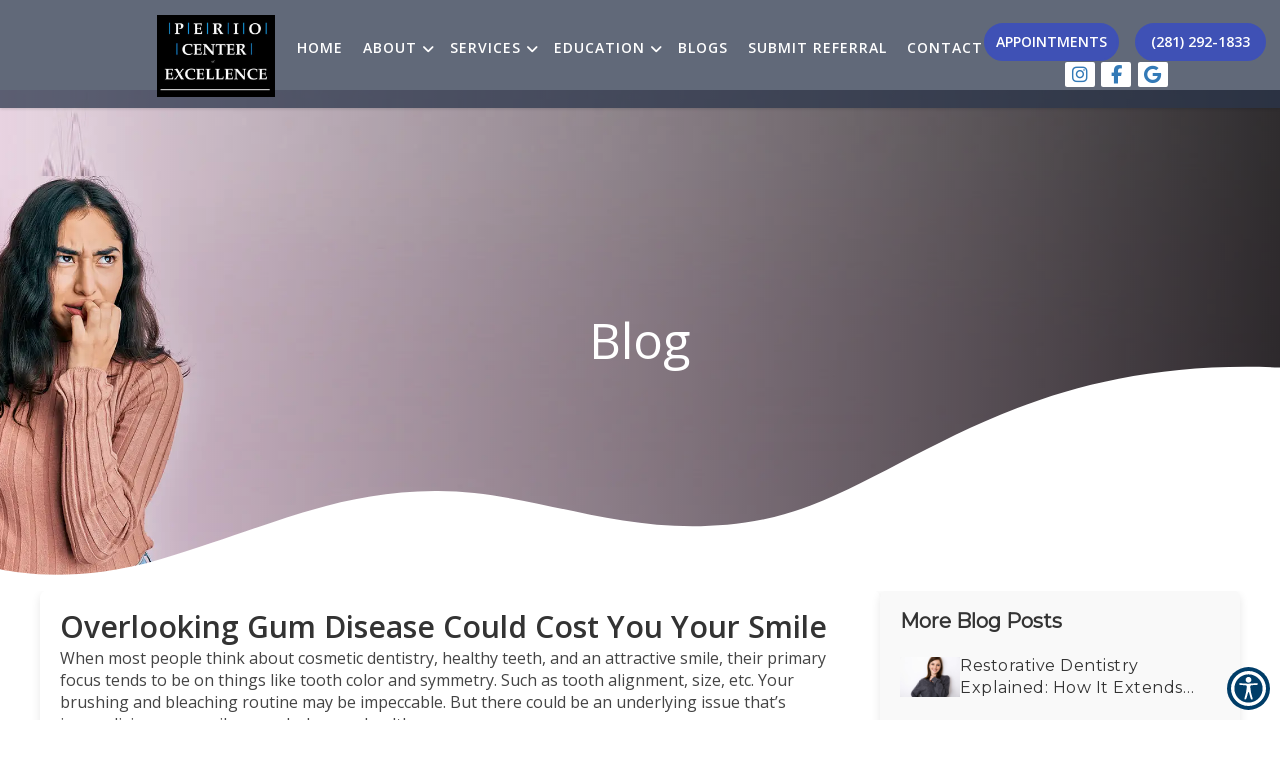

--- FILE ---
content_type: text/html; charset=UTF-8
request_url: https://www.periocenter.com/blog/overlooking-gum-disease-could-cost-you-your-smile/
body_size: 29740
content:
<meta charset="utf-8"/>
<meta content="width=device-width, initial-scale=1.0" name="viewport"/>
<meta content="ie=edge" http-equiv="X-UA-Compatible"/>
<title>Overlooking Gum Disease Could Cost You Your Smile | Periodontal Center of Excellence Dental Implant Center The Woodlands, TX &amp; Conroe, TX</title><meta <meta="" content="website" property="og:type"/><meta content="https://www.periocenter.com/blogs-categorized/" property="og:url"/><meta content="https://www.periocenter.com/wp-content/uploads/2025/10/new_project_40_migrated.jpg" property="og:image"/>
<!-- Global site tag (gtag.js) - Google Analytics --><script async="" src="https://www.googletagmanager.com/gtag/js?id=UA-235200056-17"></script><script>window.dataLayer = window.dataLayer || [];function gtag(){dataLayer.push(arguments);}gtag("js", new Date());gtag("config", "UA-235200056-17");</script>
<!-- Google Tag Manager --><script>(function(w,d,s,l,i){w[l]=w[l]||[];w[l].push({'gtm.start':new Date().getTime(),event:'gtm.js'});var f=d.getElementsByTagName(s)[0],j=d.createElement(s),dl=l!='dataLayer'?'&l='+l:'';j.async=true;j.src='https://www.googletagmanager.com/gtm.js?id='+i+dl;f.parentNode.insertBefore(j,f);})(window,document,'script','dataLayer','GTM-T4BD5ZJ');</script><!-- End Google Tag Manager -->
<link href="https://www.periocenter.com/wp-content/uploads/2025/10/pce_logo_migrated.png" rel="icon" type="image/png"/>
<link defer="" href="https://www.periocenter.com/wp-content/uploads/2025/10/blogs-categorized_migrated.css" rel="stylesheet"/>
<style id="app-styles"></style>
<style id="page-styles"></style>
<style>
       .font-loaded body {
          font-family: 'Open Sans';
       }
       .font-loaded body h1,h2,h3,h4,h5,h6 {
            font-family: 'Montserrat' !important;
        }
        </style>
<link href="https://fonts.googleapis.com/css2?family=Open+Sans:wght@300;400;600;700&amp;display=swap" rel="stylesheet"><link href="https://fonts.googleapis.com/css2?family=Montserrat&amp;display=swap" rel="stylesheet"/>
<link href="https://www.periocenter.com/wp-content/uploads/2025/10/output.4d531610e919_migrated.css" rel="stylesheet" type="text/css"/><link href="https://www.periocenter.com/wp-content/uploads/2025/10/link_underline_override_migrated.css" rel="stylesheet" type="text/css"/><link href="https://cdnjs.cloudflare.com/ajax/libs/animate.css/4.1.1/animate.min.css" rel="stylesheet" type="text/css"/><link href="https://www.periocenter.com/wp-content/uploads/2025/10/bootstrap-datepicker.min_migrated.css" rel="stylesheet" type="text/css"/><link href="https://www.periocenter.com/wp-content/uploads/2025/10/perio_center_mcmzwkd_migrated.css" rel="stylesheet" type="text/css"/>
</link>

<!-- Header component -->






<a href="#main-content" class="skip-link">Skip to Content</a>


    <style>
    
    .single-post-container h1.post-title {
    display: block !important;
}

      @media (min-width:1100px) and (max-width:1250px) {
      .wf1p86w #navigation .builder-dynamic-rmm.style ul li {
    text-align: left;
    font-size: 12px;
}
        .w5lnj84 #reviews-banner .reviews .reviews-top {
    margin-top: 150px !important;
        }
      }



      @media (max-width: 1068px) {
    .details{
        width: 100% !important;
    }


}

      @media only screen and (max-width: 700px) {
    body .w1ia1o64 .inner-page-head.services h1 {
        width: 85% !important;
        margin-left: auto !important;
        margin: 22px auto !important;
    }

        .wiut9dh .footer_location_main {
    width: 100% !important;
    padding: 3%;
}
        

                .w1qwjjit #specialties {
    margin: 0 10px !important;
}
}
      

      section.about_banner {
    max-width: 100% !important;
    overflow: hidden;
      }

svg:not(:root) {
    overflow: hidden;
    max-width: 100%;
}

      section.form_main {
    max-width: 100% !important;
    overflow: hidden;
      }

      a.inner_btn {
    text-align: center;
}

      h4.sub_head, .service_cont h3 {
    text-align: left;
}

      .main_head h3 {
    color: #fff;
    letter-spacing: 2px;
    line-height: 36px;
    font-size: 33px;
    margin-bottom: 20px;
}
.main_head h3 {
    text-align: left;
}

      .dropdown-menu, .SuperSubMenu-1 {
    min-width: max-content !important;
      }

      .dropdown-menu.visible {
  display: block !important;
}

h1.mn-tl {
    display: none;
}

      .skip-link {
  position: absolute;
  top: -40px;
  left: 10px;
  background: #fff;
  padding: 10px;
  z-index: 100;
}
.skip-link:focus {
  top: 10px;
}
   

.skip-link:focus {
  top: 10px;
  outline: 2px solid #000;
}



.inner-page-head.services {
    border-bottom: 0px solid #fff !important;
}


h1.mn-tl {
    text-transform: capitalize;
    display: none;
    font-size: 0;
    color: #fff;
}


section.container-fluid.page-banner.lozad.lozad-bg.bg-loaded {
    background-size: cover;
    height: 450px;
}

.single-post-container {
    font-family: 'Open Sans' !important;
}

section.container-fluid.page-banner.lozad.lozad-bg.bg-loaded h1 {
    color: #fff;
}

.blog-thumbnail img {
    object-position: top;
    width: 100%;
    height: 280px !important;
    object-fit: cover;
    object-position: top;
}

.w93rd8k {
    width: 100%;
    height: unset !important;
}

.w14dc26g {
    width: 100%;
    height: max-content !important;
}

.post-meta {
    display: none;
}

.post-title {
    display: none;

}
@media(max-width:900px){
section.container-fluid.page-banner.lozad.lozad-bg.bg-loaded {
    height: 250px !important;
    background-size: cover;
}

.single-post-wrapper {
    display: flex;
    max-width: 100% !important;
    margin: 0 auto;
    gap: 30px;
    flex-direction: column;
}

.single-post-container {
    width: 100% !important;
    background: #fff;
    padding: 20px;
    border-radius: 8px;
    box-shadow: 0 4px 10px rgba(0, 0, 0, 0.1);
    font-family: 'Open Sans';
}

aside.more-blogs {
    width: 100% !important;
}
}



 
      /* Transition effect for dropdown */
      .dropdown-menu {
        transition: visibility 0.2s, opacity 0.2s, transform 0.2s;
      }
      a:focus-visible {
        outline: 2px solid #007bff;
        /* background-color: #f8f9fa; */
        color: #007bff;
      }
       /* Highlight focused dropdown items */
       a:focus-visible {
        outline: 2px solid #007bff;
        /* background-color: #f8f9fa; */
        color: #007bff;
      }
       button:focus-visible {
        outline: 2px solid #007bff;
        background-color: #f8f9fa;
        color: #007bff;
      }
       /* Highlight focused dropdown items */
       button:focus-visible {
        outline: 2px solid #007bff;
        background-color: #f8f9fa;
        color: #007bff;
      }
    

  /* tab Nav */
  /* Hide all dropdown and supersubmenus by default */
.dropdown-menu,
.SuperSubMenu-1 {
  display: none;
  position: absolute;
  background-color: #fff;
  z-index: 1000;
  min-width: 200px;
  padding: 10px 0;
  box-shadow: 0 4px 8px rgba(0, 0, 0, 0.1);
}

/* Show submenus on hover via JS integration or mouse events */
.dropdown:hover > .dropdown-menu,
.dropdown:hover > .SuperSubMenu-1 {
  display: block;
}


  .dropdown-menu>li>a {
    white-space: normal !important;
}


  header > section > div.header-top > div.header-container > div.center-section > ul > li.dropdown.header-links:hover .subMenu-1 {
    display: block !important;
}
  
header > section > div > div > div.right-section > div.menu__nav > ul > li > ul > li:hover .SuperSubMenu-1 {
    display: block !important;
}

  header > section > div > div > div.right-section > div.menu__nav > ul > li:hover .subMenu-1 {
    display: block !important;
}

/* tab Nav */

.dropdown-menu {
        transition: visibility 0.2s, opacity 0.2s, transform 0.2s;
      }
      a:focus-visible {
        outline: 2px solid #007bff;
        /* background-color: #f8f9fa; */
        color: #007bff;
      }
       /* Highlight focused dropdown items */
       a:focus-visible {
        outline: 2px solid #007bff;
        /* background-color: #f8f9fa; */
        color: #007bff;
      }
       button:focus-visible {
        outline: 2px solid #007bff;
        background-color: #f8f9fa;
        color: #007bff;
      }
       /* Highlight focused dropdown items */
       button:focus-visible {
        outline: 2px solid #007bff;
        background-color: #f8f9fa;
        color: #007bff;
      }





  @media screen and (min-width: 1100px) {
    body .w1ia1o64 section.inner-page-head.services.lozad {
        margin-top: 90px !important;
    }
}

  @media only screen and (min-width: 1181px) {
    body .navbar-brand>img {
        width: 200px;
        max-width: 350px;
        position: absolute !important;
        object-fit: contain !important;
        height: 82px !important;
                top: -18px !important;
    }

    body ul.footerSocial-header {
    margin-top: -10px !important;
}
}

  ul.footerSocial-header a {
    border-radius: 2px;
}
</style>



<div class="componentId-2 common-header" style="position:relative">
  <div>
    <section
      class="wf1p86w"
      style="--wf1p86w-0:null;--wf1p86w-1:#3f51b5;--wf1p86w-3:#3f51b5;--wf1p86w-4:#3f51b5;--wf1p86w-8:100%;--wf1p86w-12:#3f51b5;--wf1p86w-15:fixed;--wf1p86w-20:#3f51b5;--wf1p86w-22:30px;--wf1p86w-23:#ffffff;--wf1p86w-24:#00bcd4;--wf1p86w-25:#3f51b5;--wf1p86w-29:44px;--wf1p86w-30:22px;--wf1p86w-39:#3f51b5;--wf1p86w-41:#ffffff;--wf1p86w-44:14vh"
    >
      <nav id="navigation">
        <div class="menu text-center">
          <div
            class="navbar navbar-default navigation navbar-fixed-top top-nav-collapse"
          >
            <div class="container-fluid menumain">
              <a class="navbar-brand logo visible-xs" href="/"
                ><img
                  alt="Brand Logo"
                  class="img-responsive builder-editable-elements elementId-2-1"
                  data-src="https://www.periocenter.com/wp-content/uploads/2025/10/pce-logo-2_migrated.jpg"
                  src=""
                  title="Brand Logo"
              /></a>
              <div class="menu-xs nav-mobile visible-xs">
                <a
                  aria-label="2812921833"
                  class="menu-a"
                  href="tel:(281) 292-1833"
                  ><i aria-hidden="true" class="fa fa-phone"></i>
                  <p class="menu-text builder-editable-elements elementId-2-2">
                    Call
                  </p></a
                ><a
                   href="/request-an-appointment"
                  target="_self"
                  aria-label="Appointments"
                  class="menu-a"
                  ><i aria-hidden="true" class="fa fa-calendar"></i>
                  <p class="menu-text builder-editable-elements elementId-2-3">
                    Book
                  </p></a
                ><a
                  aria-label="Visit"
                  class="menu-a page-scroll"
                  href="https://maps.app.goo.gl/SF2XPvQky9gKMCk5A"
                   traget="_blank"
                  ><i aria-hidden="true" class="fa fa-map-marker"></i>
                  <p class="menu-text builder-editable-elements elementId-2-4">
                    Visit
                  </p></a
                >
              </div>
              <button
                aria-label="hamburger"
                class="navbar-toggle visible-xs"
                id="menuBar"
                type="button"
              >
                <span class="icon-bar"></span><span class="icon-bar"></span
                ><span class="icon-bar"></span>
              </button>
              <div class="navbar-collapse navitems">
                <div class="fade-all"></div>
                <div class="mobile-view">
                  <div class="menu-mobile">
                    <a class="navbar-brand logo" href="/"
                      ><img
                        alt="Brand Logo"
                        class="img-responsive builder-editable-elements elementId-2-5"
                        data-src="https://www.periocenter.com/wp-content/uploads/2025/10/pce-logo-2_migrated.jpg"
                        src=""
                        title="Brand Logo"
                    /></a>
                    <div class="builder-dynamic-rmm style">
                      <ul>
                        <li>
                          <a
                            aria-label="Home"
                            class="builder-editable-elements elementId-2-6"
                            href="/"
                            >Home</a
                          >
                        </li>
                        <li class="dropdown">
                          <a
                            aria-label="About"
                            class="dropdown-toggle builder-dynamic-rmm-toggle builder-editable-elements elementId-2-7"
                            data-hover="dropdown"
                            data-toggle="dropdown"
                            href="#"
                            >About</a
                          >
                          <ul class="dropdown-list dropdown-menu">
                            <li  class="dropdown">
                              <a
                                aria-label="About Us"
                                class="dropdown-toggle builder-editable-elements elementId-2-8"
                                href="#"
                                >About Us</a
                              >
                              <ul class="dropdown-list dropdown-menu">
                                <li>
                                  <a
                                    aria-label="Providers"
                                    class="builder-editable-elements elementId-2-9"
                                    href="/providers"
                                    >Providers</a
                                  >
                                </li>
								
                                <!-- <li> -->
                                  <!-- <a -->
                                    <!-- aria-label="Clinical Staff " -->
                                    <!-- class="builder-editable-elements elementId-2-10" -->
                                    <!-- href="/clinical-staff" -->
                                    <!-- >Clinical Staff -->
                                  <!-- </a> -->
                                <!-- </li> -->
								
                                <li>
                                  <a
                                    aria-label="Clinical Staff "
                                    class="builder-editable-elements elementId-2-10"
                                    href="/staff"
                                    >Staff
                                  </a>
                                </li>
								
                              </ul>
                            </li>
                            <li class="dropdown">
                              <a
                                aria-label="New Patients"
                                class="dropdown-toggle builder-editable-elements elementId-2-11"
                                href="/new-patients"
                                >New Patients</a
                              >
                              <ul class="dropdown-list dropdown-menu">
                                <li>
                                  <a
                                    aria-label="New Patient Form"
                                    class="builder-editable-elements elementId-2-12"
                                    href="https://hipaa.jotform.com/assign/242206167978162/242245947207055"
                                    target="_blank"
                                    >New Patient Form</a
                                  >
                                </li>
                              </ul>
                            </li>
                            <li>
                              <a
                                aria-label="Testimonials"
                                class="builder-editable-elements elementId-2-13"
                                href="/reviews"
                                >Testimonials</a
                              >
                            </li>
                            <li>
                              <a
                                aria-label="Gallery"
                                class="builder-editable-elements elementId-2-14"
                                href="/gallery"
                                >Gallery</a
                              >
                            </li>
                            <li>
                              <a
                                aria-label="Financial Options"
                                class="builder-editable-elements elementId-2-15"
                                href="/financial-options"
                                >Financial Options</a
                              >
                            </li>
                          </ul>
                        </li>
                        <li class="dropdown">
                          <a
                            aria-label="Services"
                            class="dropdown-toggle builder-dynamic-rmm-toggle builder-editable-elements elementId-2-16"
                            data-hover="dropdown"
                            data-toggle="dropdown"
                            href="#"
                            >Services</a
                          >
                          <ul class="dropdown-list dropdown-menu">
                            <li>
                              <a
                                aria-label="Facial Esthetics"
                                class="builder-editable-elements elementId-2-17"
                                href="/specialty/facial-esthetics"
                                >Facial Esthetics</a
                              >
                            </li>
                            <li class="dropdown">
                              <a
                                aria-label="Dental Implants"
                                class="dropdown-toggle builder-editable-elements elementId-2-18"
                                href="#"
                                >Dental Implants</a
                              >
                              <ul class="dropdown-list dropdown-menu">
                                <li>
                                  <a
                                    aria-label="Dental Implants The Woodlands"
                                    class="builder-editable-elements elementId-2-19"
                                    href="/specialty/dental-implants-the-woodlands"
                                    >Dental Implants The Woodlands</a
                                  >
                                </li>
                                <li>
                                  <a
                                    aria-label="Dental Implants Conroe"
                                    class="builder-editable-elements elementId-2-20"
                                    href="/specialty/dental-implants-conroe"
                                    >Dental Implants Conroe</a
                                  >
                                </li>
                                <li>
                                  <a
                                    aria-label="Teethxpress"
                                    class="builder-editable-elements elementId-2-21"
                                    href="/specialty/teethxpress"
                                    >Teethxpress</a
                                  >
                                </li>
                                <li>
                                  <a
                                    aria-label="All-On-4 Dental Implants"
                                    class="builder-editable-elements elementId-2-22"
                                    href="/specialty/all-on-4-dental-implants"
                                    >All-On-4 Dental Implants</a
                                  >
                                </li>
                              </ul>
                            </li>
                            <li class="dropdown">
                              <a
                                aria-label="Cosmetic Dentistry"
                                class="dropdown-toggle builder-editable-elements elementId-2-23"
                                href="#"
                                >Cosmetic Dentistry</a
                              >
                              <ul class="dropdown-list dropdown-menu">
                                <li>
                                  <a
                                    aria-label="Cosmetic Dentist The Woodlands"
                                    class="builder-editable-elements elementId-2-24"
                                    href="/specialty/cosmetic-dentist-the-woodlands"
                                    >Cosmetic Dentist The Woodlands</a
                                  >
                                </li>
                                <li>
                                  <a
                                    aria-label="Cosmetic Dentist Conroe"
                                    class="builder-editable-elements elementId-2-25"
                                    href="/specialty/cosmetic-dentist-conroe"
                                    >Cosmetic Dentist Conroe</a
                                  >
                                </li>
                              </ul>
                            </li>
                            <li class="dropdown">
                              <a
                                aria-label="Tooth Extraction"
                                class="dropdown-toggle builder-editable-elements elementId-2-26"
                                href="#"
                                >Tooth Extraction</a
                              >
                              <ul class="dropdown-list dropdown-menu">
                                <li>
                                  <a
                                    aria-label="Tooth Extraction The Woodlands"
                                    class="builder-editable-elements elementId-2-27"
                                    href="/specialty/tooth-extraction-the-woodlands"
                                    >Tooth Extraction The Woodlands</a
                                  >
                                </li>
                                <li>
                                  <a
                                    aria-label="Tooth Extraction Conroe"
                                    class="builder-editable-elements elementId-2-28"
                                    href="/specialty/tooth-extraction-conroe"
                                    >Tooth Extraction Conroe</a
                                  >
                                </li>
                                <li>
                                  <a
                                    aria-label="Wisdom Teeth Removal"
                                    class="builder-editable-elements elementId-2-29"
                                    href="/specialty/wisdom-teeth-removal"
                                    >Wisdom Teeth Removal</a
                                  >
                                </li>
                              </ul>
                            </li>
                            <li class="dropdown">
                              <a
                                aria-label="Periodontal and Related Surgery"
                                class="dropdown-toggle builder-editable-elements elementId-2-30"
                                href="#"
                                >Periodontal and Related Surgery</a
                              >
                              <ul class="dropdown-list dropdown-menu">
                                <li>
                                  <a
                                    aria-label="Oral Cancer Screening"
                                    class="builder-editable-elements elementId-2-31"
                                    href="/specialty/oral-cancer-screening"
                                    >Oral Cancer Screening</a
                                  >
                                </li>
                                <li>
                                  <a
                                    aria-label="Gum Grafting"
                                    class="builder-editable-elements elementId-2-32"
                                    href="/specialty/gum-grafting"
                                    >Gum Grafting</a
                                  >
                                </li>
                                <li>
                                  <a
                                    aria-label="Periodontal Surgery"
                                    class="builder-editable-elements elementId-2-33"
                                    href="/specialty/periodontal-surgery"
                                    >Periodontal Surgery</a
                                  >
                                </li>
                                <li>
                                  <a
                                    aria-label="Periodontal Microsurgery"
                                    class="builder-editable-elements elementId-2-34"
                                    href="/specialty/periodontal-microsurgery"
                                    >Periodontal Microsurgery</a
                                  >
                                </li>
                                <li>
                                  <a
                                    aria-label="Crown Lengthening"
                                    class="builder-editable-elements elementId-2-35"
                                    href="/specialty/crown-lengthening"
                                    >Crown Lengthening</a
                                  >
                                </li>
                                <li>
                                  <a
                                    aria-label="Laser Gum Therapy"
                                    class="builder-editable-elements elementId-2-36"
                                    href="/specialty/laser-gum-therapy"
                                    >Laser Gum Therapy</a
                                  >
                                </li>
                                <li>
                                  <a
                                    aria-label="Osseous Surgery"
                                    class="builder-editable-elements elementId-2-37"
                                    href="/specialty/osseous-surgery"
                                    >Osseous Surgery</a
                                  >
                                </li>
                                <li>
                                  <a
                                    aria-label="Scaling And Root Planing"
                                    class="builder-editable-elements elementId-2-38"
                                    href="/specialty/scaling-and-root-planing"
                                    >Scaling And Root Planing</a
                                  >
                                </li>
                                <li>
                                  <a
                                    aria-label="Lip Repositioning"
                                    class="builder-editable-elements elementId-2-39"
                                    href="/specialty/lip-repositioning"
                                    >Lip Repositioning</a
                                  >
                                </li>
                              </ul>
                            </li>
                            <li class="dropdown">
                              <a
                                aria-label="Other Dental Services"
                                class="dropdown-toggle builder-editable-elements elementId-2-40"
                                href="#"
                                >Other Dental Services</a
                              >
                              <ul class="dropdown-list dropdown-menu">
                                <li>
                                  <a
                                    aria-label="Sedation Options"
                                    class="builder-editable-elements elementId-2-41"
                                    href="/specialty/sedation-options"
                                    >Sedation Options</a
                                  >
                                </li>
                                <li>
                                  <a
                                    aria-label="Sleep Apnea Treatment"
                                    class="builder-editable-elements elementId-2-42"
                                    href="/specialty/sleep-apnea-treatment"
                                    >Sleep Apnea Treatment</a
                                  >
                                </li>
                                <li>
                                  <a
                                    aria-label="Bite Adjustment"
                                    class="builder-editable-elements elementId-2-43"
                                    href="/specialty/bite-adjustment"
                                    >Bite Adjustment</a
                                  >
                                </li>
                                <li>
                                  <a
                                    aria-label="Canine Exposure"
                                    class="builder-editable-elements elementId-2-44"
                                    href="/specialty/canine-exposure"
                                    >Canine Exposure</a
                                  >
                                </li>
                              </ul>
                            </li>
                            <li>
                              <a
                                aria-label="3D Advanced Imaging"
                                class="builder-editable-elements elementId-2-45"
                                href="/specialty/3d-advanced-imaging"
                                >3D Advanced Imaging</a
                              >
                            </li>
                            <li>
                              <a
                                aria-label="Surgically Facilitated Orthodontics"
                                class="builder-editable-elements elementId-2-46"
                                href="/specialty/surgically-facilitated-orthodontics"
                                >Surgically Facilitated Orthodontics</a
                              >
                            </li>
                            <li>
                              <a
                                aria-label="Bone Regeneration"
                                class="builder-editable-elements elementId-2-47"
                                href="/specialty/bone-regeneration"
                                >Bone Regeneration</a
                              >
                            </li>
                          </ul>
                        </li>
                        <li class="dropdown">
                          <a
                            aria-label="Education"
                            class="dropdown-toggle builder-dynamic-rmm-toggle builder-editable-elements elementId-2-48"
                            data-hover="dropdown"
                            data-toggle="dropdown"
                            href="#"
                            >Education</a
                          >
                          <ul class="dropdown-list dropdown-menu">
                            <li>
                              <a
                                aria-label="PerioCenter"
                                class="builder-editable-elements elementId-2-49"
                                href="/education"
                                >PerioCenter</a
                              >
                            </li>
                            <li>
                              <a
                                aria-label="Omnident "
                                class="builder-editable-elements elementId-2-50"
                                href="/omnident/"
                                >Omnident
                              </a>
                            </li>
                          </ul>
                        </li>
                        <li>
                          <a
                            aria-label="Blogs"
                            class="builder-editable-elements elementId-2-51"
                            href="/blogs"
                            >Blogs</a
                          >
                        </li>
                        <li>
                          <a
                            aria-label="Submit Referral"
                            class="builder-editable-elements elementId-2-52"
                            href="https://form.jotform.com/ALISAJADI/referral-pad-final"
                            target="_blank"
                            >Submit Referral</a
                          >
                        </li>
                        <li>
                          <a
                            aria-label="Contact"
                            class="builder-editable-elements elementId-2-53"
                            href="/contact"
                            >Contact</a
                          >
                        </li>
                      </ul>
                    </div>
                    <a
                      href="/request-an-appointment"
                  target="_self"
                      aria-label="Appointments"
                      class="btn booknow builder-editable-elements elementId-2-54"
                      >Appointments</a
                    >
                    <ul class="header-rt pull-right visible-xs">
                      <li class="ctanav1">
                        <a aria-label="2812921833" href="tel:(281) 292-1833"
                          ><p class="men-right-p">
                            <i aria-hidden="true" class="fa fa-phone"></i
                            ><span
                              class="builder-editable-elements elementId-2-56"
                              ><b
                                class="builder-editable-elements elementId-2-55"
                                >Call Us</b
                              >
                              <br />(281) 292-1833</span
                            >
                          </p></a
                        >
                      </li>
                      <li class="ctanav3">
                        <a class="page-scroll" href="https://maps.app.goo.gl/SF2XPvQky9gKMCk5A"
                   traget="_blank"
                          ><p class="men-right-p">
                            <i aria-hidden="true" class="fa fa-map-marker"></i
                            ><span
                              class="builder-editable-elements elementId-2-58"
                              ><b
                                class="builder-editable-elements elementId-2-57"
                                >Visit Us</b
                              >
                              <br />The Woodlands, TX</span
                            >
                          </p></a
                        >
                      </li>
                      <li class="ctanav2">
                        <a
                          href="/request-an-appointment"
                  target="_self"
                          aria-label="Appointments"
                          class="btn booknow builder-editable-elements elementId-2-59"
                          >Appointments</a
                        >
                      </li>
                    </ul>
                  </div>
                </div>
              </div>
            </div>
          </div>
        </div>
      </nav>
      <div class="margin-top"></div>
      
    </section>
  </div>
</div>




<script>

document.addEventListener("DOMContentLoaded", function () {

  function addAriaLabelToBlank() { 
    const elements = document.querySelectorAll('a, button');

    elements.forEach(element => { 
      const textContent = element.textContent.trim(); 

      if (!textContent) return; 

      const opensInNewTab = element.hasAttribute('target') && element.getAttribute('target') === '_blank'; 
      let ariaLabel;

      if (opensInNewTab) { 
        ariaLabel = `${textContent} This link opens in a new tab`; 
      } else { 
        ariaLabel = `${textContent} button`; 
        element.setAttribute('role', 'button'); 
      }

      if (ariaLabel) { 
        element.setAttribute('aria-label', ariaLabel);
      } 
    });

    console.log("aria changed");
  }

  addAriaLabelToBlank();



 const main = document.querySelector('main');
  if (main) {
    main.setAttribute('tabindex', '-1');
  }


document.querySelector('main').id = 'main-content';




document.querySelectorAll('h1, h2, h3').forEach(el => {
  if (!el.textContent.trim()) {
    el.remove();
  }
});



  document.addEventListener("keydown", function (e) {
    if (e.key === "Tab") {
      document.querySelectorAll(".dropdown-menu").forEach(menu => {
        menu.classList.add("visible");
      });
    }

    // When pressing Escape, remove "visible" from all dropdown-menus
    if (e.key === "Escape") {
      document.querySelectorAll(".dropown-menu.visible").forEach(menu => {
        menu.classList.remove("visible");
      });
    }
  });


const emptyP = document.querySelectorAll('#home-page-add-new p');
emptyP.forEach(p => {
  if (p.textContent.trim() === '') {
    p.remove();
  }
});


  document.addEventListener("click", function (e) {
  const btn = document.getElementById("menuBar");
  const mobileView = document.querySelector(".mobile-view");

  if (btn && mobileView && e.target.closest("#menuBar")) {
    btn.classList.toggle("builder-dynamic-close");
    mobileView.classList.toggle("builder-dynamic-rt");
  }
});


  setTimeout(() => {
  document.body.innerHTML = document.body.innerHTML.replace(/,(\s*TX)/gi, " $1");


    $(`section.contact_area > div > .icon_main:nth-child(2) > div.icon_text > a`).replaceWith(`<a href="/request-an-appointment"
                  target="_self" role="button" aria-label="Book Appointment button"><span class="icon_head">Book Appointment</span></a>`);


    
}, 1000);





  if (!window.location.href.includes("laser-gum-therapy") && !window.location.href.includes("crown-lengthening")) {
  var targetElement = document.querySelector(".page-banner-text h1");
  if (targetElement) {
    let text = targetElement.textContent.trim();

    // Add "in Newnan NA" only if not already present
    if (!text.includes("in The Woodlands TX")) {
      text += " in The Woodlands TX";
    }

    // Move "?" to the end if it's present but not already at the end
    if (text.includes("?") && !text.endsWith("?")) {
      text = text.replace(/\?/g, ""); // remove all question marks
      text = text.trim() + "?";       // add one at the end
    }

    targetElement.textContent = text;
  }
}





  document.querySelector('nav').setAttribute('role', 'navigation');
  $('.breadcrumb').attr("role", "navigation");
  $('.reviews-top .container span.star-rating').attr("aria-label", "Rated 5 out of 5 stars");
  $(".page-banner").attr('role', 'img');


  $(".success-message__text, main > #navigation, #appointment, .rte-content, .success-message, .nivedh, .container-location-1030 .location-wrap h5, #messages > div:nth-child(1) > div > h3, h4.modal-title, #reviewModal").remove();


  var h1Elements = document.querySelectorAll('.main_head h1');

h1Elements.forEach(function(h1Element) {
    var h2Element = document.createElement('h3');

    h2Element.innerHTML = h1Element.innerHTML;

    if (h1Element.hasAttribute('class')) {
        h2Element.setAttribute('class', h1Element.getAttribute('class'));
    }

    h1Element.parentNode.replaceChild(h2Element, h1Element);
});



   var h1Elements = document.querySelectorAll('.contentwrap h1');

h1Elements.forEach(function(h1Element) {
    var h2Element = document.createElement('h3');

    h2Element.innerHTML = h1Element.innerHTML;

    if (h1Element.hasAttribute('class')) {
        h2Element.setAttribute('class', h1Element.getAttribute('class'));
    }

    h1Element.parentNode.replaceChild(h2Element, h1Element);
});



  setTimeout(() => {
 var targetElement = document.querySelector(
  'div.contentwrap h3:first-of-type'
);

if (targetElement) {
  var strongEl = targetElement.querySelector('strong');
  var el = strongEl || targetElement;
  var text = el.textContent.trim();

  // Only add if not already present (case-insensitive)
  if (!/in the woodland tx$/i.test(text)) {
    text += " in The Woodlands TX";
  }

  // Ensure "?" is always at the end
  if (text.includes("?") && !text.endsWith("?")) {
    text = text.replace("?", ""); // remove misplaced ?
    text = text.trim() + "?";     // add to the end
  }

  el.textContent = text;
}

}, 1500)

  

   const dropdownToggles = document.querySelectorAll(".dropdown-toggle");

  // Close all dropdown and super submenus
  function closeAllDropdowns() {
    document.querySelectorAll(".dropdown-menu, .SuperSubMenu-1").forEach(menu => {
      menu.style.display = "none";
    });
    document.querySelectorAll(".dropdown-toggle").forEach(toggle => {
      toggle.setAttribute("aria-expanded", "false");
    });
  }

  // Open a specific dropdown or submenu
  function openDropdown(dropdown) {
    const menu = dropdown.querySelector(".dropdown-menu, .SuperSubMenu-1");
    if (menu) {
      menu.style.display = "block";
      const toggle = dropdown.querySelector(".dropdown-toggle");
      if (toggle) toggle.setAttribute("aria-expanded", "true");
    }
  }

  // Toggle dropdown or sub-submenu on click/focus/keyboard
  dropdownToggles.forEach(toggle => {
    const dropdown = toggle.closest(".dropdown");
    const menu = dropdown?.querySelector(".dropdown-menu, .SuperSubMenu-1");
    if (!dropdown || !menu) return;

    // Click
    toggle.addEventListener("click", (e) => {
      e.preventDefault();
      const isOpen = menu.style.display === "block";

      // Only close siblings, not all dropdowns
     // Close all other dropdowns before opening the current one
  document.querySelectorAll(".dropdown-menu, .SuperSubMenu-1").forEach(m => {
    if (m !== menu) m.style.display = "none";
  });
  document.querySelectorAll(".dropdown-toggle").forEach(t => {
    if (t !== toggle) t.setAttribute("aria-expanded", "false");
  });

      if (!isOpen) openDropdown(dropdown);
      else {
        menu.style.display = "none";
        toggle.setAttribute("aria-expanded", "false");
      }
    });

    // Focus
    toggle.addEventListener("focus", () => {
      openDropdown(dropdown);
    });

    // Keyboard toggle
    toggle.addEventListener("keydown", (e) => {
      if (e.key === "Enter" || e.key === " ") {
        e.preventDefault();
        const isOpen = menu.style.display === "block";
        closeAllDropdowns();
        if (!isOpen) openDropdown(dropdown);
      }
    });
  });

  // Keyboard navigation inside all menus
  document.querySelectorAll(".dropdown-menu a, .SuperSubMenu-1 a").forEach(link => {
    link.addEventListener("keydown", (e) => {
      const menu = link.closest(".dropdown-menu, .SuperSubMenu-1");
      const items = Array.from(menu.querySelectorAll("a"));
      const index = items.indexOf(link);

      if (e.key === "ArrowDown") {
        e.preventDefault();
        items[(index + 1) % items.length].focus();
      }
      if (e.key === "ArrowUp") {
        e.preventDefault();
        items[(index - 1 + items.length) % items.length].focus();
      }
      if (e.key === "Escape") {
        const dropdown = link.closest(".dropdown");
        const toggle = dropdown.querySelector(".dropdown-toggle");
        closeAllDropdowns();
        toggle?.focus();
      }
    });
  });

  // Close all dropdowns if clicked outside
  document.addEventListener("click", (e) => {
    if (!e.target.closest(".dropdown")) {
      closeAllDropdowns();
    }
  });

  // Close all dropdowns if focus moves outside
  document.addEventListener("focusin", (e) => {
    if (!e.target.closest(".dropdown")) {
      closeAllDropdowns();
    }
  });




});


</script>











<!-- Add the custom HTML code here. -->

<!-- Banner Component -->
<div class="componentId-3" style="position:relative">
  <div>
    <section
      class="w1ia1o64"
      style="--w1ia1o64-0:center center;--w1ia1o64-1:center;--w1ia1o64-2:center;--w1ia1o64-3:white;--w1ia1o64-4:0px"
    >
      <section
        class="inner-page-head services lozad lozad-bg"
        data-background-gradient="linear-gradient(to left, #000000CC, transparent), url(https://www.gplegacy497.inception-example.com/wp-content/uploads/2025/10/dentalPhobia.webp)"
        style=""
      >
        <div class="page-banner-text">
          <h1 class="builder-editable-elements elementId-3-1">
           Blog
          </h1>
        </div>
        <img
          alt="Periodontal Center of Excellence Dental Implant Center"
          class="banner-bg lozad-bg builder-editable-elements elementId-3-2"
          data-bg-src="https://gp-assets-1.growthplug.com/website_files/3422/wave.svg"
          data-src=""
          src=""
          title="Periodontal Center of Excellence Dental Implant Center"
        />
      </section>
    </section>
  </div>
</div>


<!-- Breadcrumb Component -->



<div class="single-post-wrapper">
    <!-- Main Post Content -->
    <div class="single-post-container">
                    <article class="single-post">
                <!--                     <div class="post-thumbnail">
                        <a href="https://www.periocenter.com/blog/overlooking-gum-disease-could-cost-you-your-smile/">
                            <img width="900" height="570" src="https://www.periocenter.com/wp-content/uploads/2025/10/bigstock-Spring-Woman-Smiling-In-Rose-G-448716703_fOkGD23.jpg" class="attachment-large size-large wp-post-image" alt="Overlooking Gum Disease Could Cost You Your Smile" title="Overlooking Gum Disease Could Cost You Your Smile" decoding="async" fetchpriority="high" srcset="https://www.periocenter.com/wp-content/uploads/2025/10/bigstock-Spring-Woman-Smiling-In-Rose-G-448716703_fOkGD23.jpg 900w, https://www.periocenter.com/wp-content/uploads/2025/10/bigstock-Spring-Woman-Smiling-In-Rose-G-448716703_fOkGD23-768x486.jpg 768w" sizes="(max-width: 900px) 100vw, 900px" />                        </a>
                    </div>
                 -->
                <h1 class="post-title">Overlooking Gum Disease Could Cost You Your Smile</h1>
                <div class="post-meta">
                    <span>Posted by inception1 on November 30, 2021, 09:05 AM</span>
                </div>
                <div class="post-content">
                    <p>When most people think about cosmetic dentistry, healthy teeth, and an attractive smile, their primary focus tends to be on things like tooth color and symmetry. Such as tooth alignment, size, etc. Your brushing and bleaching routine may be impeccable. But there could be an underlying issue that&rsquo;s jeopardizing your smile as a whole: gum health.</p>
<p>The health of your gums impacts everything from the integrity of your teeth to the contoured tissue that frames them. Aesthetically, the margins of your gums play a significant role in the appearance of your teeth. The scalloped, smooth gum tissues affect the shape and visual length of each tooth. If the gums are receding, it can lead to &ldquo;long teeth&rdquo; or gaps between teeth due to tissue loss.</p>
<p>Although the shape and health of your gums drastically impact the way your smile looks, their health is crucial to the function of your teeth. Particularly when it comes to gum disease, also called periodontal disease or periodontitis.</p>
<p>When periodontal disease exists, it physically triggers a detachment process between your gum tissues and teeth. As gingiva is lost, the bone structure immediately underneath the gums also begins to resorb (shrink.)</p>
<p>Most gum health problems begin as gingivitis, which is a minor redness and swelling along the edges of the gums. Gingivitis is completely reversible with good home care in most cases. But left unaddressed, it will progress into the physical destruction of periodontal disease.</p>
<h3>What is Periodontal Disease?</h3>
<p>Minor periodontal disease is the early detachment of gum tissues, creating &ldquo;pockets&rdquo; underneath them, against the roots of your teeth. These periodontal pockets tend to harbor plaque bacteria as well as calcified tartar deposits. If the buildup isn&rsquo;t cleaned away in a timely manner, additional tissue deterioration and bone loss occur.</p>
<p>In time, periodontal pockets become much deeper. And with that, the underlying bone shrinks away more as time goes by.</p>
<p>Even the most attractive, white, &ldquo;healthy&rdquo; teeth can eventually become mobile or ultimately fall out because of periodontal disease. In fact, gum disease is the leading cause of adult tooth loss in the United States.</p>
<h3>Know the Warning Signs</h3>
<p>Periodontal infections are best addressed early when initial symptoms begin to develop. Scratch that: they&rsquo;re best treated through prevention before they start. Unfortunately, many people never realize there&rsquo;s a problem until gum recession and tooth mobility start to occur.</p>
<p>Watch for early warning signs such as gums that bleed, tenderness, tartar buildup, and chronic bad breath. Working with a gum specialist in The Woodlands or Conroe will provide you with the best resources to preserve your natural smile.</p>
<p>Combatting gum disease helps you retain your attractive anatomical teeth, reduce facial profile changes associated with bone loss, and even boost your overall health and immunity.</p>
<p>If you&rsquo;ve already reached the point of moderate to severe gum disease, help is still available. Contact our leading periodontist in The Woodlands today to reserve a comprehensive exam. Our expert resources and experience can help you save your smile.</p><div class="scriptlesssocialsharing"><h3 class="scriptlesssocialsharing__heading">SHARE THIS POST:</h3><div class="scriptlesssocialsharing-buttons"><a class="button twitter" target="_blank" href="https://twitter.com/intent/tweet?text=Overlooking%20Gum%20Disease%20Could%20Cost%20You%20Your%20Smile&#038;url=https%3A%2F%2Fwww.periocenter.com%2Fblog%2Foverlooking-gum-disease-could-cost-you-your-smile%2F" rel="noopener noreferrer nofollow"><span class="screen-reader-text">Share on X (Twitter)</span></a><a class="button facebook" target="_blank" href="https://www.facebook.com/sharer/sharer.php?u=https%3A%2F%2Fwww.periocenter.com%2Fblog%2Foverlooking-gum-disease-could-cost-you-your-smile%2F" rel="noopener noreferrer nofollow"><span class="screen-reader-text">Share on Facebook</span></a><a class="button pinterest" target="_blank" href="https://pinterest.com/pin/create/button/?url=https%3A%2F%2Fwww.periocenter.com%2Fblog%2Foverlooking-gum-disease-could-cost-you-your-smile%2F&#038;media=https%3A%2F%2Fwww.periocenter.com%2Fwp-content%2Fuploads%2F2025%2F10%2Fbigstock-Spring-Woman-Smiling-In-Rose-G-448716703_fOkGD23.jpg&#038;description=Overlooking%20Gum%20Disease%20Could%20Cost%20You%20Your%20Smile" rel="noopener noreferrer nofollow" data-pin-no-hover="true" data-pin-custom="true" data-pin-do="skip" data-pin-description="Overlooking Gum Disease Could Cost You Your Smile"><span class="screen-reader-text">Share on Pinterest</span></a><a class="button linkedin" target="_blank" href="https://www.linkedin.com/shareArticle?mini=1&#038;url=https%3A%2F%2Fwww.periocenter.com%2Fblog%2Foverlooking-gum-disease-could-cost-you-your-smile%2F&#038;title=Overlooking%20Gum%20Disease%20Could%20Cost%20You%20Your%20Smile&#038;source=https%3A%2F%2Fwww.periocenter.com" rel="noopener noreferrer nofollow"><span class="screen-reader-text">Share on LinkedIn</span></a><a class="button email" href="mailto:?body=I%20read%20this%20post%20and%20wanted%20to%20share%20it%20with%20you.%20Here%27s%20the%20link%3A%20https%3A%2F%2Fwww.periocenter.com%2Fblog%2Foverlooking-gum-disease-could-cost-you-your-smile%2F&#038;subject=A%20post%20worth%20sharing%3A%20Overlooking%20Gum%20Disease%20Could%20Cost%20You%20Your%20Smile" rel="noopener noreferrer nofollow"><span class="screen-reader-text">Share on Email</span></a></div></div>                </div>
                <div class="post-tags">
                                    </div>
                <div class="post-pagination">
                    <div class="prev-post"><a href="https://www.periocenter.com/blog/how-to-choose-a-cosmetic-dentist-the-woodlands/" rel="prev">« Previous Post</a></div>                    <div class="next-post"><a href="https://www.periocenter.com/blog/preservation-vs-tooth-extraction/" rel="next">Next Post »</a></div>                </div>
            </article>
            </div>

    <!-- Sidebar -->
    <aside class="more-blogs">
        <h2>More Blog Posts</h2>
                        <div class="related-post">
                    <a href="https://www.periocenter.com/blog/restorative-dentistry-explained-how-it-extends-the-lifespan-of-your-teeth/">
                                                    <img width="128" height="85" src="https://www.periocenter.com/wp-content/uploads/2025/12/Dental-Implants-in-Conroe-TX.jpg" class="attachment-thumbnail size-thumbnail wp-post-image" alt="Restorative Dentistry Explained: How It Extends the Lifespan of Your Teeth" title="Restorative Dentistry Explained: How It Extends the Lifespan of Your Teeth" decoding="async" loading="lazy" srcset="https://www.periocenter.com/wp-content/uploads/2025/12/Dental-Implants-in-Conroe-TX.jpg 900w, https://www.periocenter.com/wp-content/uploads/2025/12/Dental-Implants-in-Conroe-TX-768x512.jpg 768w, https://www.periocenter.com/wp-content/uploads/2025/12/Dental-Implants-in-Conroe-TX-600x400.jpg 600w" sizes="auto, (max-width: 128px) 100vw, 128px" />                                                <h3>Restorative Dentistry Explained: How It Extends the Lifespan of Your Teeth</h3>
                    </a>
                </div>
                        <div class="related-post">
                    <a href="https://www.periocenter.com/blog/the-role-of-dental-implants-in-senior-care/">
                                                    <img width="64" height="96" src="https://www.periocenter.com/wp-content/uploads/2025/10/Dental_Implants_in_The_Woodlands_TX.jpg" class="attachment-thumbnail size-thumbnail wp-post-image" alt="The Role of Dental Implants in Senior Care" title="The Role of Dental Implants in Senior Care" decoding="async" loading="lazy" />                                                <h3>The Role of Dental Implants in Senior Care</h3>
                    </a>
                </div>
                        <div class="related-post">
                    <a href="https://www.periocenter.com/blog/how-long-does-it-take-to-heal-after-a-tooth-extraction-1/">
                                                    <img width="128" height="85" src="https://www.periocenter.com/wp-content/uploads/2025/10/tooth-extraction-in-the-woodlands-and-conroe-tx.jpg" class="attachment-thumbnail size-thumbnail wp-post-image" alt="How Long Does It Take to Heal After a Tooth Extraction?" title="How Long Does It Take to Heal After a Tooth Extraction?" decoding="async" loading="lazy" srcset="https://www.periocenter.com/wp-content/uploads/2025/10/tooth-extraction-in-the-woodlands-and-conroe-tx.jpg 900w, https://www.periocenter.com/wp-content/uploads/2025/10/tooth-extraction-in-the-woodlands-and-conroe-tx-768x512.jpg 768w" sizes="auto, (max-width: 128px) 100vw, 128px" />                                                <h3>How Long Does It Take to Heal After a Tooth Extraction?</h3>
                    </a>
                </div>
            </aside>
</div>



<!-- Add the custom HTML code here. -->

<!-- Footer component -->


<style>
html .pce-brand-logo.footer_logo {
    height: auto !important;
}
</style>
<div class="pce-footer" role="contentinfo" style="position:relative">
  <!-- <span class="pce-debug-badge">PCE Footer Loaded</span> -->
 
  <div class="pce-locations-section">
    <div class="pce-wrap">
      <h2 class="pce-section-title">Our Locations</h2>

      <div class="pce-locations-grid">
        <!-- Location 1 -->
        <div class="pce-location-card">
          <div class="pce-location-head">
            <div>
              <div class="pce-location-name">Periodontal Center of Excellence Dental Implant Center</div>
              <p class="pce-center-title">The Woodlands, TX</p>
              <p class="pce-location-address">3 Grogans Park Dr #103, The Woodlands, TX 77380</p>
            </div>
            <div class="pce-pill">Open Hours</div>
          </div>

          <div class="pce-location-body">
            <div class="pce-hours">
              <div class="pce-hours-row"><span>MON - THU</span><span class="pce-hours-time">8:00 am - 5:00 pm</span></div>
              <div class="pce-hours-row"><span>FRI</span><span class="pce-hours-time">8:00 am - 2:00 pm</span></div>
              <div class="pce-hours-row"><span>SAT - SUN</span><span class="pce-hours-time">Closed</span></div>

              <div class="pce-map-actions">
                <a class="pce-directions-btn" href="http://www.google.com/maps/place/30.1269791,-95.4581645" target="_blank" rel="noopener">
                  <svg class="pce-icon" viewBox="0 0 24 24" fill="none" aria-hidden="true">
                    <path d="M10.5 21.5 3 13.9c-.6-.6-.6-1.6 0-2.2L10.5 4c.6-.6 1.6-.6 2.2 0l7.3 7.4c.6.6.6 1.6 0 2.2l-7.3 7.5c-.6.6-1.6.6-2.2 0Z" stroke="currentColor" stroke-width="1.6"></path>
                    <path d="M9.2 12h5.6M12 9.2V14.8" stroke="currentColor" stroke-width="1.6" stroke-linecap="round"></path>
                  </svg>
                  Directions
                </a>
              </div>
            </div>

            <div class="pce-map-wrap">
              <iframe class="pce-map-iframe" src="https://www.google.com/maps/embed?pb=!1m18!1m12!1m3!1d3450.8544165732683!2d-95.46073942444308!3d30.126979074882104!2m3!1f0!2f0!3f0!3m2!1i1024!2i768!4f13.1!3m3!1m2!1s0x8647341823b4ee03%3A0x23a1eb54366292af!2sPeriodontal%20Center%20of%20Excellence%20Dental%20Implant%20Center!5e0!3m2!1sen!2sus!4v1767849818463!5m2!1sen!2sus" allowfullscreen="" loading="lazy" referrerpolicy="no-referrer-when-downgrade" title="Map - The Woodlands"></iframe>
            </div>
          </div>
        </div>

        <!-- Location 2 -->
        <div class="pce-location-card">
          <div class="pce-location-head">
            <div>
              <div class="pce-location-name">Periodontal Center of Excellence Dental Implant Center</div>
              <p class="pce-center-title">Conroe, TX</p>
              <p class="pce-location-address">2040 N Loop 336 W Suite 230, Conroe, TX 77304</p>
            </div>
            <div class="pce-pill">Open Hours</div>
          </div>

          <div class="pce-location-body">
            <div class="pce-hours">
              <div class="pce-hours-row"><span>MON - THU</span><span class="pce-hours-time">8:00 am - 5:00 pm</span></div>
              <div class="pce-hours-row"><span>FRI</span><span class="pce-hours-time">8:00 am - 2:00 pm</span></div>
              <div class="pce-hours-row"><span>SAT - SUN</span><span class="pce-hours-time">Closed</span></div>

              <div class="pce-map-actions">
                <a class="pce-directions-btn" href="http://www.google.com/maps/place/30.331413,-95.489474" target="_blank" rel="noopener">
                  <svg class="pce-icon" viewBox="0 0 24 24" fill="none" aria-hidden="true">
                    <path d="M10.5 21.5 3 13.9c-.6-.6-.6-1.6 0-2.2L10.5 4c.6-.6 1.6-.6 2.2 0l7.3 7.4c.6.6.6 1.6 0 2.2l-7.3 7.5c-.6.6-1.6.6-2.2 0Z" stroke="currentColor" stroke-width="1.6"></path>
                    <path d="M9.2 12h5.6M12 9.2V14.8" stroke="currentColor" stroke-width="1.6" stroke-linecap="round"></path>
                  </svg>
                  Directions
                </a>
              </div>
            </div>

            <div class="pce-map-wrap">
              <iframe class="pce-map-iframe" src="https://www.google.com/maps/embed?pb=!1m18!1m12!1m3!1d3443.68723528045!2d-95.49204892443521!3d30.33141297478034!2m3!1f0!2f0!3f0!3m2!1i1024!2i768!4f13.1!3m3!1m2!1s0x86473c0fe9b0a89b%3A0xf437c958917e6406!2sPeriodontal%20Center%20of%20Excellence%20Dental%20Implant%20Center!5e0!3m2!1sen!2sus!4v1767849854771!5m2!1sen!2sus" allowfullscreen="" loading="lazy" referrerpolicy="no-referrer-when-downgrade" title="Map - Conroe"></iframe>
            </div>
          </div>
        </div>

      </div>
    </div>
  </div>

  <!-- FOOTER -->
  <div class="pce-footer-section">
    <div class="pce-wrap">

      <div class="pce-details-grid">
        <div class="pce-brand-box">
          <div class="pce-brand-logo footer_logo">
            <img alt="LOGO" src="https://periocenter.com/wp-content/uploads/2025/10/pce-logo-2_migrated.jpg" title="LOGO">
          </div>

          <p class="pce-brand-desc">
            Periodontal Center of Excellence provides patients advanced periodontology and implantology solutions for
            preserving and crafting beautiful smiles. Proudly serving The Woodlands, Conroe, Huntsville, Humble,
            Spring, Tomball, and Houston areas since 1984.
          </p>
        </div>

        <div class="pce-social-box">
          <p class="pce-social-title">Follow us</p>

          <ul class="pce-social-list nav" aria-label="Footer links">
            <li><a aria-label="Home" href="/">Home</a></li>
            <li><a aria-label="Blogs" href="/blogs/">Blogs</a></li>
            <li><a aria-label="Contact" href="/contact">Contact</a></li>
          </ul>

          <ul class="pce-social-list" aria-label="Social links" style="margin-top:10px;">
            <li>
              <a aria-label="Instagram" href="https://www.instagram.com/periocenter_of_excellence/" target="_blank" rel="noopener" title="Instagram">
                <svg viewBox="0 0 24 24" fill="none" aria-hidden="true">
                  <path d="M7.5 3.5h9A4 4 0 0 1 20.5 7.5v9a4 4 0 0 1-4 4h-9a4 4 0 0 1-4-4v-9a4 4 0 0 1 4-4Z" stroke="currentColor" stroke-width="1.7"></path>
                  <path d="M12 16.2a4.2 4.2 0 1 0 0-8.4 4.2 4.2 0 0 0 0 8.4Z" stroke="currentColor" stroke-width="1.7"></path>
                  <path d="M17.3 6.8h.01" stroke="currentColor" stroke-width="3" stroke-linecap="round"></path>
                </svg>
              </a>
            </li>
            <li>
              <a aria-label="Facebook" href="https://www.facebook.com/profile.php?id=100093541277280" target="_blank" rel="noopener" title="Facebook">
                <svg viewBox="0 0 24 24" fill="none" aria-hidden="true">
                  <path d="M14 8.2V6.8c0-1 .8-1.8 1.8-1.8H18V2.8h-2.4A4.1 4.1 0 0 0 11.5 7v1.2H9.2V11h2.3v10H14V11h3l.6-2.8H14Z" fill="currentColor"></path>
                </svg>
              </a>
            </li>
            <li>
              <a aria-label="Google" href="https://g.page/PeriodontalCenterOfExcellence?share" target="_blank" rel="noopener" title="Google">
                <svg viewBox="0 0 24 24" fill="none" aria-hidden="true">
                  <path d="M21 12.2c0-.6-.1-1.2-.2-1.7H12v3.2h5c-.2 1.1-.9 2.2-2 2.9v2.1h3.2c1.9-1.8 2.8-4.4 2.8-7.5Z" fill="currentColor" opacity=".95"></path>
                  <path d="M12 22c2.7 0 4.9-.9 6.6-2.5l-3.2-2.1c-.9.6-2 .9-3.4.9-2.6 0-4.8-1.8-5.6-4.2H3v2.2C4.7 19.6 8.1 22 12 22Z" fill="currentColor" opacity=".85"></path>
                  <path d="M6.4 14.1c-.2-.6-.4-1.3-.4-2.1s.1-1.5.4-2.1V7.7H3C2.4 8.9 2 10.4 2 12s.4 3.1 1 4.3l3.4-2.2Z" fill="currentColor" opacity=".75"></path>
                  <path d="M12 5.7c1.5 0 2.8.5 3.8 1.5l2.8-2.8C16.9 2.7 14.7 2 12 2 8.1 2 4.7 4.4 3 7.7l3.4 2.2C7.2 7.5 9.4 5.7 12 5.7Z" fill="currentColor" opacity=".65"></path>
                </svg>
              </a>
            </li>
          </ul>
        </div>
      </div>

      <div class="pce-legal">
        <ul class="footer__legal">
          <li>© Copyright <span class="copyright_year">2025</span></li>
          <li><a aria-label="Privacy Policy" href="/privacy-policy/">Privacy Policy</a></li>
          <li><a aria-label="Terms and Conditions" href="/terms-and-conditions/">Terms and Conditions</a></li>
          <li><a aria-label="Accessibility Statement" href="/accessibility-statement/">Accessibility Statement</a></li>
          <li><a aria-label="AI Generated Content Disclaimer" href="/ai-generated-content-disclaimer">AI Generated Content Disclaimer</a></li>
        </ul>
      </div>

    </div>
  </div>
</div>

<style> 

 .componentId-19.common-footer , .footer_logo::after{display: none !important;}
  
.pce-footer{
  color:#fcfcfc;
  font-family: ui-sans-serif, system-ui, -apple-system, Segoe UI, Roboto, Helvetica, Arial;
  display:block !important;
  visibility:visible !important;
  opacity:1 !important;
  position:relative !important;
  overflow:visible !important;
  height:auto !important;
  min-height:1px !important;
  z-index:1 !important;
}

.pce-footer .pce-wrap{
  width:min(1200px, calc(100% - 36px));
  margin-left:auto;
  margin-right:auto;
}

/* debug badge */
.pce-footer .pce-debug-badge{
  position:absolute;
  top:10px;
  right:10px;
  font-size:11px;
  padding:6px 10px;
  border-radius:999px;
  background:rgba(0,0,0,0.45);
  border:1px solid rgba(252,252,252,0.18);
  color:rgba(252,252,252,0.85);
  pointer-events:none;
}

/* ========= LINKS (scoped) ========= */
.pce-footer a{
  color:#4da3ff;
  text-decoration:none;
  text-underline-offset:3px;
  text-decoration-thickness:2px;
}
.pce-footer a:hover,
.pce-footer a:focus{
  color:#4da3ff;
  text-decoration:underline;
  text-decoration-color:rgba(77,163,255,.85);
}
.pce-footer a:focus-visible{
  outline:2px solid rgba(77,163,255,.65);
  outline-offset:3px;
  border-radius:10px;
}

/* ✅ Force all links in this footer to white */
.pce-footer .pce-locations-section a,
.pce-footer .pce-footer-section a{
  color:#fff !important;
}
.pce-footer .pce-locations-section a:hover,
.pce-footer .pce-footer-section a:hover,
.pce-footer .pce-locations-section a:focus,
.pce-footer .pce-footer-section a:focus{
  color:#fff !important;
}

/* ========= TWO DISTINCT SECTIONS ========= */
.pce-footer .pce-locations-section{
  padding:56px 0 38px;
  background:
    radial-gradient(1200px 600px at 20% -10%, rgba(255,255,255,0.10), transparent 55%),
    linear-gradient(180deg, rgba(255,255,255,0.03), rgba(0,0,0,0.10)),
    #2b354b;
  border-bottom:1px solid rgba(252,252,252,0.14);
}

.pce-footer .pce-footer-section{
  position:relative;
  padding:44px 0 0;
  background:
    radial-gradient(900px 520px at 80% -20%, rgba(255,255,255,0.05), transparent 60%),
    linear-gradient(180deg, rgba(0,0,0,0.25), rgba(0,0,0,0.70)),
    #141c28;
}

/* top separator band */
.pce-footer .pce-footer-section::before{
  content:"";
  position:absolute;
  left:0; right:0; top:0;
  height:22px;
  background:linear-gradient(180deg, rgba(0,0,0,0), rgba(0,0,0,0.35));
  border-top:1px solid rgba(252,252,252,0.10);
  border-bottom:1px solid rgba(252,252,252,0.08);
  pointer-events:none;
}

.pce-footer .pce-section-title{
  margin:0 0 14px;
  font-size:18px;
  letter-spacing:.3px;
  opacity:.95;
  text-align:center;
}

/* ========= LOCATIONS GRID ========= */
.pce-footer .pce-locations-grid{
  display:grid;
  grid-template-columns:1fr;
  gap:18px;
}
@media (min-width:900px){
  .pce-footer .pce-locations-grid{ grid-template-columns:1fr 1fr; gap:22px; }
}

.pce-footer .pce-location-card{
  background:linear-gradient(180deg, rgba(252,252,252,0.07), rgba(252,252,252,0.04));
  border:1px solid rgba(252,252,252,0.14);
  border-radius:16px;
  box-shadow:0 12px 28px rgba(0,0,0,0.28);
  overflow:hidden;
}

.pce-footer .pce-location-head{
  padding:18px 18px 12px;
  display:flex;
  align-items:flex-start;
  justify-content:space-between;
  gap:14px;
  border-bottom:1px solid rgba(252,252,252,0.14);
  background:rgba(0,0,0,0.10);
}

.pce-footer .pce-location-name{
  font-size:18px;
  font-weight:650;
  margin:0 0 6px;
  letter-spacing:.2px;
}

.pce-footer .pce-pill{
  flex:0 0 auto;
  font-size:12px;
  padding:8px 10px;
  border-radius:999px;
  background:rgba(252,252,252,0.10);
  border:1px solid rgba(252,252,252,0.16);
  color:rgba(252,252,252,0.92);
  white-space:nowrap;
  user-select:none;
}

.pce-footer .pce-location-body{
  padding:16px 18px 18px;
  display:grid;
  grid-template-columns:1fr;
  gap:14px;
}
@media (min-width:600px){
  .pce-footer .pce-location-body{
    grid-template-columns:1fr 1.15fr;
    align-items:start;
    gap:18px;
  }
}

.pce-footer .pce-center-title{
  margin:0 0 6px;
  font-size:14px;
  font-weight:650;
  letter-spacing:.2px;
  color:rgba(252,252,252,0.92);
}

.pce-footer .pce-location-address{
  margin:0;
  color:rgba(252,252,252,0.78);
  line-height:1.45;
  font-size:14px;
  max-width:52ch;
}

/* Hours */
.pce-footer .pce-hours{
  background:rgba(252,252,252,0.06);
  border:1px solid rgba(252,252,252,0.10);
  border-radius:14px;
  padding:12px;
}
.pce-footer .pce-hours-row{
  display:flex;
  justify-content:space-between;
  gap:12px;
  padding:10px 8px;
  border-bottom:1px solid rgba(252,252,252,0.12);
  font-size:13px;
  color:rgba(252,252,252,0.92);
}
.pce-footer .pce-hours-row:last-child{ border-bottom:none; }
.pce-footer .pce-hours-time{ white-space:nowrap; font-weight:600; opacity:.95; }

/* Directions */
.pce-footer .pce-map-actions{ display:flex; justify-content:flex-start; margin-top:10px; }
.pce-footer .pce-directions-btn{
  display:inline-flex;
  align-items:center;
  gap:10px;
  padding:11px 14px;
  border-radius:999px;
  background:rgba(0,0,0,0.55);
  border:1px solid rgba(252,252,252,0.18);
  font-size:13px;
  box-shadow:0 10px 18px rgba(0,0,0,0.35);
  position:relative;
  overflow:hidden;
  text-decoration:none;
}
.pce-footer .pce-directions-btn:hover{ background:rgba(0,0,0,0.68); text-decoration:none; }
.pce-footer .pce-icon{ width:18px; height:18px; display:inline-block; flex:0 0 auto; color:#4da3ff; }

/* Map */
.pce-footer .pce-map-wrap{
  border-radius:14px;
  overflow:hidden;
  border:1px solid rgba(252,252,252,0.12);
  background:rgba(0,0,0,0.16);
}
.pce-footer .pce-map-iframe{
  width:100%;
  height:250px;
  border:0;
  display:block;
}
@media (max-width:480px){ .pce-footer .pce-map-iframe{ height:240px; } }

/* Footer details */
.pce-footer .pce-details-grid{
  display:grid;
  grid-template-columns:1fr;
  gap:24px;
  padding:0 0 26px;
}
@media (min-width:900px){
  .pce-footer .pce-details-grid{ grid-template-columns:1.2fr .8fr; align-items:start; }
}

.pce-footer .pce-brand-box,
.pce-footer .pce-social-box{
  background:rgba(252,252,252,0.04);
  border:1px solid rgba(252,252,252,0.10);
  border-radius:16px;
  padding:18px;
}

.pce-footer .pce-brand-logo.footer_logo img{
  display:block;
  float:left;
  margin-right:10px;
  width:175px;
  height:auto;
}

.pce-footer .pce-brand-desc{
  margin:14px 0 0;
  color:rgba(252,252,252,0.78);
  line-height:1.6;
  font-size:14px;
}

.pce-footer .pce-social-title{
  margin:0 0 12px;
  font-weight:650;
  font-size:14px;
  opacity:.95;
  letter-spacing:.2px;
}

.pce-footer .pce-social-list{
  list-style:none;
  padding:0;
  margin:0;
  display:flex;
  gap:12px;
  flex-wrap:wrap;
}

.pce-footer ul.pce-social-list.nav a{
  width:100px;
  height:auto;
  padding:7px;
  margin-bottom:20px;
  display:inline-block;
  text-align:center;
}

.pce-footer .pce-social-list a{
  width:46px;
  height:46px;
  display:inline-flex;
  align-items:center;
  justify-content:center;
  border-radius:999px;
  background:rgba(252,252,252,0.10);
  border:1px solid rgba(252,252,252,0.16);
  position:relative;
  overflow:hidden;
  text-decoration:none;
}

.pce-footer .pce-social-list svg{
  width:20px;
  height:20px;
  display:block;
  color:#4da3ff;
}

/* legal */
.pce-footer .pce-legal{
  border-top:1px solid rgba(252,252,252,0.12);
  padding:16px 0 22px;
}
.pce-footer .footer__legal{
  list-style:none;
  margin:0;
  padding:0;
  display:flex;
  align-items:center;
  justify-content:space-between;
  gap:10px 18px;
  flex-wrap:wrap;
  color:rgba(252,252,252,0.90);
  font-size:13px;
}
@media (min-width:768px){
  .pce-footer .footer__legal li + li{ padding-left:18px; border-left:1px solid rgba(252,252,252,0.14); }
}
@media (max-width:767px){
  .pce-footer .footer__legal{ justify-content:center; }
  .pce-footer .footer__legal li + li{ border-left:none; padding-left:0; }
}
 
@media (max-width:768px){
  .pce-footer .pce-brand-logo.footer_logo img{
    display:block !important;
    float:none !important;
    margin:10px auto !important;
    width:175px !important;
  }
  .pce-footer .pce-location-head{ display:block !important; }
  .pce-footer .pce-pill{ width:max-content !important; margin-top:14px !important; }
}
</style>

<div class="componentId-19 common-footer" style="position:relative; display:none !important;">
  <div>
    <section
      class="wiut9dh"
      style="--wiut9dh-0:#2b354bFF;--wiut9dh-1:#fcfcfcFF;--wiut9dh-2:100px;--wiut9dh-3:100%;--wiut9dh-8:#2b354bFF"
    >
      <section class="footer_main">
        <div class="container inner_footer">
          <div class="row">
            <div class="col-md-4">
              <div class="footer_first">
                <div class="footer_logo">
                  <img
                    alt="LOGO"
                    class="builder-editable-elements elementId-19-1"
                    data-src="https://www.periocenter.com/wp-content/uploads/2025/10/pce-logo-2_migrated.jpg"
                    src=""
                    title="LOGO"
                  />
                </div>
                <p
                  class="footer_abt builder-editable-elements elementId-19-2"
                ></p>
                <div class="footer_service_main">
                  <ul class="footer_serv">
                    <li>
                      <a
                        aria-label="Home"
                        class="builder-editable-elements elementId-19-3"
                        href="/"
                        >Home</a
                      >
                    </li>
                    <li>
                      <a
                        aria-label="Blogs"
                        class="builder-editable-elements elementId-19-4"
                        href="/blogs/"
                        >Blogs</a
                      >
                    </li>
                    <li>
                      <a
                        aria-label="Contact"
                        class="builder-editable-elements elementId-19-5"
                        href="/contact"
                        >Contact</a
                      >
                    </li>
                  </ul>
                </div>
                <div class="footer_social_icon">
                  <ul class="footerSocial">
                    <li>
                      <a
                        aria-label="Instagram"
                        data-placement="bottom"
                        href="https://www.instagram.com/periocenter_of_excellence/"
                        target="_blank"
                        ><i class="fa fa-instagram"></i
                      ></a>
                    </li>
                    <li>
                      <a
                        aria-label="Facebook"
                        data-placement="bottom"
                        href="https://www.facebook.com/profile.php?id=100093541277280"
                        target="_blank"
                        ><i class="fa fa-facebook"></i
                      ></a>
                    </li>
                    <li>
                      <a
                        aria-label="Google"
                        data-placement="bottom"
                        href="https://g.page/PeriodontalCenterOfExcellence?share"
                        target="_blank"
                        ><i class="fa fa-google"></i
                      ></a>
                    </li>
                  </ul>
                </div>
              </div>
            </div>
            <div class="col-md-8">
              <div class="col-md-12">
                <div class="col-md-12">
                  <div class="footer_location_main">
                    <div
                      class="location_head builder-editable-elements elementId-19-6"
                    >
                      The Woodlands, TX
                    </div>
                    <p
                      class="location_address builder-editable-elements elementId-19-7"
                    >
                      3 Grogans Park Dr Ste 103, The Woodlands, TX 77380
                    </p>
                    <div class="hour__wrap">
                      <div>
                        <p
                          class="info builder-editable-elements elementId-19-8"
                        >
                          MON - THU<!-- -->
                          <span
                            class="pull-right builder-editable-elements elementId-19-9"
                            >8:00 am - 5:00 pm</span
                          >
                        </p>
                      </div>
                      <div>
                        <p
                          class="info builder-editable-elements elementId-19-10"
                        >
                          FRI<!-- -->
                          <span
                            class="pull-right builder-editable-elements elementId-19-11"
                            >8:00 am - 2:00 pm</span
                          >
                        </p>
                      </div>
                      <div>
                        <p
                          class="info builder-editable-elements elementId-19-12"
                        >
                          SAT - SUN<!-- -->
                          <span
                            class="pull-right builder-editable-elements elementId-19-13"
                            >Closed</span
                          >
                        </p>
                      </div>
                    </div>
                  </div>
                  <div class="map-containter">
                    <div
                      class="location-container"
                      id="location-map1663172456692"
                      style="width:100%;position:relative"
                    >
                      <div
                        id="iframe-loc single-loc1663172456692"
                        style="height:350px;position:relative;overflow:hidden"
                      ></div>
                      <a
                        class="dyx3x3w"
                        href="http://www.google.com/maps/place/30.1269791,-95.4581645"
                        target="_blank"
                        ><div class="i10opbpn"></div>
                        <div
                          class="d1qno5ja builder-editable-elements elementId-19-14"
                        >
                          Directions
                        </div></a
                      >
                    </div>
                  </div>
                </div>
                <div class="col-md-12">
                  <div class="footer_location_main">
                    <div
                      class="location_head builder-editable-elements elementId-19-15"
                    >
                      Conroe, TX
                    </div>
                    <p
                      class="location_address builder-editable-elements elementId-19-16"
                    >
                      2040 N Loop 336 W, Ste 230, Conroe, TX 77304
                    </p>
                    <div class="hour__wrap">
                      <div>
                        <p
                          class="info builder-editable-elements elementId-19-17"
                        >
                          MON - THU<!-- -->
                          <span
                            class="pull-right builder-editable-elements elementId-19-18"
                            >8:00 am - 5:00 pm</span
                          >
                        </p>
                      </div>
                      <div>
                        <p
                          class="info builder-editable-elements elementId-19-19"
                        >
                          FRI<!-- -->
                          <span
                            class="pull-right builder-editable-elements elementId-19-20"
                            >8:00 am - 2:00 pm</span
                          >
                        </p>
                      </div>
                      <div>
                        <p
                          class="info builder-editable-elements elementId-19-21"
                        >
                          SAT - SUN<!-- -->
                          <span
                            class="pull-right builder-editable-elements elementId-19-22"
                            >Closed</span
                          >
                        </p>
                      </div>
                    </div>
                  </div>
                  <div class="map-containter">
                    <div
                      class="location-container"
                      id="location-map3326344913384"
                      style="width:100%;position:relative"
                    >
                      <div
                        id="iframe-loc single-loc3326344913384"
                        style="height:350px;position:relative;overflow:hidden"
                      ></div>
                      <a
                        class="dyx3x3w"
                        href="http://www.google.com/maps/place/30.331413,-95.489474"
                        target="_blank"
                        ><div class="i10opbpn"></div>
                        <div
                          class="d1qno5ja builder-editable-elements elementId-19-23"
                        >
                          Directions
                        </div></a
                      >
                    </div>
                  </div>
                </div>
              </div>
            </div>
          </div>
        </div>
        <ul class="footer__legal wow fadeInUp">
          <li class="builder-editable-elements elementId-19-24">
            © Copyright<!-- -->
            <span
              class="copyright_year builder-editable-elements elementId-19-25"
              >2025</span
            >
          </li>
          <li>
            <a
              aria-label="Privacy Policy"
              class="builder-editable-elements elementId-19-26"
              href="/privacy-policy/"
              >Privacy Policy</a
            >
          </li>
          <li>
            <a
              aria-label="Terms and Conditions"
              class="builder-editable-elements elementId-19-27"
              href="/terms-and-conditions/"
              >Terms and Conditions</a
            >
          </li>
          <li>
            <a
              aria-label="Accessibility Statement"
              class="builder-editable-elements elementId-19-28"
              href="/accessibility-statement/"
              >Accessibility Statement</a
            >
          </li>
          <li>
            <a
              aria-label="AI Generated Content Disclaimer"
              class="builder-editable-elements elementId-19-28"
              href="/ai-generated-content-disclaimer"
              >AI Generated Content Disclaimer</a
            >
          </li>
        </ul>
      </section>
    </section>
  </div>
</div>



<!-- Body Scripts -->

<script type="text/javascript">window.__INITIAL__DATA__ = {}</script>
<script type="text/javascript"></script>
<link crossorigin="anonymous" href="https://www.periocenter.com/wp-content/uploads/fontawesome-files/css/fontawesome.min.css" rel="stylesheet">
<link crossorigin="anonymous" href="https://www.periocenter.com/wp-content/uploads/fontawesome-files/css/brands.min.css" rel="stylesheet"/>
<link crossorigin="anonymous" href="https://www.periocenter.com/wp-content/uploads/fontawesome-files/css/solid.min.css" rel="stylesheet"/>
<link crossorigin="anonymous" href="https://www.periocenter.com/wp-content/uploads/fontawesome-files/css/v4-font-face.min.css" rel="stylesheet"/>
<link crossorigin="anonymous" href="https://www.periocenter.com/wp-content/uploads/fontawesome-files/css/v4-shims.min.css" rel="stylesheet"/>
<script defer="" src="https://cdn.jsdelivr.net/npm/node-forge@1.0.0/dist/forge.min.js"></script>
<script id="component-data" type="text/javascript">var website_properties = {"APPOINTMENT_RESPONSE_CUSTOM_MESSAGE":"","ASANA_PROJECT":"1202850022464544","CUSTOM_COLOR":"#66c2ff","PRIMARY_COLOR_LIGHT":"#14ad81","PRIMARY_COLOR_DARK":"#007fcb","SECONDARY_COLOR_DARK":"#34515e","CONTACT_POPUP_SUCCESS_TEXT":"Your contact details have been successfully received.","REVIEW_POPUP_SUCCESS_TEXT":"Your Review has been successfully received.","BLOG_POPUP_SUCCESS_TEXT":"Your reply has been successfully received.","APPOINTMENT_POPUP_SUCCESS_TEXT":"Thank you for submitting your request. Our office will get back to you.","OPEN_AI_REQUEST_LIMIT":"25","IMAGE_AI_REQUEST_LIMIT":"10","MAP_STYLES":"[]","GRAD_1":"","GRAD_2":"","LANDING_PAGE_POPUP_SUCCESS_TEXT":"Thank you for your response. We will get back to you shortly.","BANNER_CAPTION":"Ali Sajadi","BANNER_SUB_CAPTION":"","BANNER_LOCATION":"Spring, TX","IMAGE_CAPTION":"","PAGE_TITLE":"","COMPONENT_TITLE":"","BODY_TEXT":"","HYPER_LINK":"","SECONDARY_COLOR_LIGHT":"#15a5ed","SECONDARY_COLOR":"#00BCD4","PRIMARY_COLOR":"#3F51B5","APPOINTMENT_SUCCESS_REDIRECT":"","CONTACT_SUCCESS_REDIRECT":"","REVIEW_SUCCESS_REDIRECT":"","BLOG_DUE_DATES":"[20]","SHOW_TEAM_MEMBER_IN_TEMPLATE":"True","HEADER_FONT_SIZE":"10px","REVIEW_REQUEST_LIMIT":"50","CAMPAIGN_CONTACTS_LIMIT":"5000","PREFERRED_MAILING_START_TIME":"7:00 am","PREFERRED_MAILING_END_TIME":"7:00 pm","PRIMARY_FONT_SIZE":"px","PRIMARY_FONT":"'Open Sans'","RECOMMEND_QUESTION":"Thank You for choosing us!","COUNTRY_CODE":"+1","APPOINTMENT_ACKNOWLEDGEMENT":"null","CONTACT_ACKNOWLEDGEMENT":"null","PREFERRED_ANALYTICS_MAIL_TIME":"","PATIENT_CONFIRMATION_BODY":"False","COUNTRY":"US","TIMEZONE":"PT","REVIEW_TEXT":"","BRAND_POPUP_INIT":"False","ENABLE_META_KEYWORD":"True","BLOG_AI_REQUEST_LIMIT":"5","NEXT_GO_LIVE_TIME":"","SKYFLOW_ENABLED":"False","HEADER_FONT":"'Montserrat'","BILLING_NOTI_EMAIL":"","APPOINTMENT_RESPONSE_MAIL":"False","DOCTIBLE_TEMPLATES":"False","DOCTIBLE_CONTACTS":"False","DOCTIBLE_DIGITAL_FORMS":"False","DOCTIBLE_WEBSITE_MESSENGER":"False","DOCTIBLE_REVIEWS":"False","DOCTIBLE_PATIENT_COMMUNICATOR":"False","DOCTIBLE_PATIENT_GROUPS":"False","DOCTIBLE_APPOINTMENTS":"False","DOCTIBLE_CAMPAIGNS":"False"};
  var location_data = [{"id":4316,"area":"The Woodlands, TX","zip":"77380","state":"TX","mobile":null,"fax":null,"email":"asajadi81@gmail.com","order":1,"phone":"2812921833","address":"3 Grogans Park Dr Ste 103","website":4390,"latitude":"30.1269791","longitude":"-95.4581645","address_display":"3 Grogans Park Dr Ste 103, The Woodlands, TX 77380","working_hours":[{"days":"Monday","hours":"8:00 am - 5:00 pm","off":false,"appointments_only":false},{"days":"Tuesday","hours":"8:00 am - 5:00 pm","off":false,"appointments_only":false},{"days":"Wednesday","hours":"8:00 am - 5:00 pm","off":false,"appointments_only":false},{"days":"Thursday","hours":"8:00 am - 5:00 pm","off":false,"appointments_only":false},{"days":"Friday","hours":"8:00 am - 2:00 pm","off":false,"appointments_only":false},{"days":"Saturday","hours":"close","off":true,"appointments_only":false},{"days":"Sunday","hours":"close","off":true,"appointments_only":false}],"show":true,"mapConfig":{}},{"id":4332,"area":"Conroe, TX","zip":"77304","state":"TX","mobile":null,"fax":null,"email":"asajadi81@gmail.com","order":2,"phone":"2812921833","address":"2040 N Loop 336 W, Ste 230","website":4390,"latitude":"30.331413","longitude":"-95.489474","address_display":"2040 N Loop 336 W, Ste 230, Conroe, TX 77304","working_hours":[{"days":"Monday","hours":"8:00 am - 5:00 pm","off":false,"appointments_only":false},{"days":"Tuesday","hours":"8:00 am - 5:00 pm","off":false,"appointments_only":false},{"days":"Wednesday","hours":"8:00 am - 5:00 pm","off":false,"appointments_only":false},{"days":"Thursday","hours":"8:00 am - 5:00 pm","off":false,"appointments_only":false},{"days":"Friday","hours":"8:00 am - 2:00 pm","off":false,"appointments_only":false},{"days":"Saturday","hours":"close","off":true,"appointments_only":false},{"days":"Sunday","hours":"close","off":true,"appointments_only":false}],"show":true,"mapConfig":{}}];
  var teams = [{"id":3715,"name":"Dr. Ali Sajadi","about":"Dr. Ali Sajadi grew up right here in Houston, TX. After high school, he moved to St. Louis, MO to attend college at Washington University in St. Louis. There, he attained a Bachelor of Arts Degree in Biology and in Economics. After completing two years of biomedical research, Dr. Sajadi embarked on a professional career in medical management that led him to attain his Master of Arts in Medical Sciences Degree from Loyola University of Chicago. After successfully completing his degree in the top 10 of his class, Dr. Sajadi moved to Indiana where he took on a position as Senior Network Account Manager with UnitedHealthcare. Following his passion to help people, Dr. Sajadi completed a 4 year doctorate degree at Indiana University School of dentistry.","speciality":"PERIODONTIST & IMPLANTOLOGIST","profile_pic_cropped":"https://www.periocenter.com/wp-content/uploads/2025/10/872c463280ef2bda042223556f8d1de2_migrated.jpg","slug":"dr-ali-sajadi","teamlanguage_set":[],"teammembership_set":[],"teameducation_set":[],"is_staff":false,"enable_review":true,"img_title":"test","img_caption":"test","img_alt":"image of the doctor Dr. Ali Sajadi","img_description":"test","img_url":"https://www.periocenter.com/wp-content/uploads/2025/10/houstonia_photo_sajadi-2_migrated.jpeg","teammemberlocation_set":[{"id":2995,"area":"The Woodlands, TX","created_at":"2022-09-06T08:52:40.095480-07:00","updated_at":"2022-09-06T08:52:40.095501-07:00","created_by":"aparnam@growthplug.com","updated_by":"aparnam@growthplug.com","team_member":3715,"location":4316}],"teammemberservicelocation_set":[],"img_file_url":"https://www.periocenter.com/wp-content/uploads/2025/10/sajadi_migrated.jpg","profile_pic_size":"250x250","page_url":"/team/dr-ali-sajadi","profile_pic":"https://www.periocenter.com/wp-content/uploads/2025/10/sajadi_migrated.jpg","created_at":"2022-09-06T08:52:39.066452-07:00","updated_at":"2025-09-16T01:11:32.991214-07:00","created_by":"aparnam@growthplug.com","updated_by":"amal.sreevalsan@growthplug.com","email":"","original_image":null,"seo_title":null,"seo_description":null,"seo_keywords":null,"no_index":false,"no_follow":false,"seo_schema":null,"order":0,"og_tags":null,"show_on_homepage":true,"website":4390,"img_file_field":152510},{"id":6463,"name":"Melanie","about":"Coming Soon","speciality":"Specialty","profile_pic_cropped":"https://www.periocenter.com/wp-content/uploads/2025/10/75ca49fb4202155bba3bef5319e13443_migrated.png","slug":"melanie","teamlanguage_set":[],"teammembership_set":[],"teameducation_set":[],"is_staff":false,"enable_review":true,"img_title":null,"img_caption":null,"img_alt":"image of the doctor Melanie","img_description":null,"img_url":null,"teammemberlocation_set":[],"teammemberservicelocation_set":[],"img_file_url":"https://www.periocenter.com/wp-content/uploads/2025/10/periodontist_the_woodlands_tx__conroe_tx_melanie_headshot_migrated.png","profile_pic_size":"250x250","page_url":"/team/melanie","profile_pic":"https://www.periocenter.com/wp-content/uploads/2025/10/periodontist_the_woodlands_tx__conroe_tx_melanie_headshot_migrated.png","created_at":"2025-09-10T23:44:43.018656-07:00","updated_at":"2025-09-16T01:11:33.901695-07:00","created_by":"amal.sreevalsan@growthplug.com","updated_by":"amal.sreevalsan@growthplug.com","email":"","original_image":null,"seo_title":null,"seo_description":null,"seo_keywords":null,"no_index":false,"no_follow":false,"seo_schema":null,"order":1,"og_tags":null,"show_on_homepage":false,"website":4390,"img_file_field":345929},{"id":4736,"name":"Dr. Popi Stylianou","about":"PERIODONTIST & IMPLANTOLOGIST","speciality":"PERIODONTIST & IMPLANTOLOGIST","profile_pic_cropped":"https://www.periocenter.com/wp-content/uploads/2025/10/c771d8f6831c23eb187c4b264846ffeb_migrated.jpg","slug":"dr-popi-stylianou","teamlanguage_set":[],"teammembership_set":[],"teameducation_set":[],"is_staff":false,"enable_review":true,"img_title":null,"img_caption":null,"img_alt":"image of the doctor Dr. Popi Stylianou","img_description":null,"img_url":null,"teammemberlocation_set":[{"id":3967,"area":"The Woodlands, TX","created_at":"2023-07-11T04:25:08.616373-07:00","updated_at":"2023-07-11T04:25:08.616397-07:00","created_by":"shuaibm","updated_by":"shuaibm","team_member":4736,"location":4316}],"teammemberservicelocation_set":[],"img_file_url":"https://www.periocenter.com/wp-content/uploads/2025/10/facetune_19-08-2023-09-22-26_migrated.jpeg","profile_pic_size":"250x250","page_url":"/team/dr-popi-stylianou","profile_pic":"https://www.periocenter.com/wp-content/uploads/2025/10/facetune_19-08-2023-09-22-26_migrated.jpeg","created_at":"2023-07-11T04:25:07.885518-07:00","updated_at":"2025-09-16T01:11:34.769122-07:00","created_by":"shuaibm","updated_by":"amal.sreevalsan@growthplug.com","email":"","original_image":null,"seo_title":null,"seo_description":null,"seo_keywords":null,"no_index":false,"no_follow":false,"seo_schema":null,"order":2,"og_tags":null,"show_on_homepage":true,"website":4390,"img_file_field":162170},{"id":6435,"name":"Dr. Ernest Erian","about":"Board Certified Periodontist & Dental Implant Specialist","speciality":"Board Certified Periodontist & Dental Implant Specialist","profile_pic_cropped":"https://www.periocenter.com/wp-content/uploads/2025/10/b06da8b0a5542a99bc9393aba997ce13_migrated.png","slug":"dr-ernest-erian","teamlanguage_set":[],"teammembership_set":[],"teameducation_set":[],"is_staff":true,"enable_review":true,"img_title":null,"img_caption":null,"img_alt":"image of the doctor Dr. Ernest Erian","img_description":null,"img_url":null,"teammemberlocation_set":[{"id":5706,"area":"The Woodlands, TX","created_at":"2025-06-16T23:36:53.636952-07:00","updated_at":"2025-06-16T23:36:53.636972-07:00","created_by":"vignesh.m@growthplug.com","updated_by":"vignesh.m@growthplug.com","team_member":6435,"location":4316}],"teammemberservicelocation_set":[],"img_file_url":"https://www.periocenter.com/wp-content/uploads/2025/10/dr._ernest_erian_migrated.png","profile_pic_size":"250x250","page_url":"/team/dr-ernest-erian","profile_pic":"https://www.periocenter.com/wp-content/uploads/2025/10/dr._ernest_erian_migrated.png","created_at":"2025-06-16T23:36:51.484688-07:00","updated_at":"2025-09-16T01:11:35.636600-07:00","created_by":"vignesh.m@growthplug.com","updated_by":"amal.sreevalsan@growthplug.com","email":"","original_image":null,"seo_title":null,"seo_description":null,"seo_keywords":null,"no_index":false,"no_follow":false,"seo_schema":null,"order":3,"og_tags":null,"show_on_homepage":true,"website":4390,"img_file_field":335763},{"id":6429,"name":"Dr. Kelly LeBlanc","about":"Dental Sleep Doctor, Dental Sleep Apnea Specialist, Diplomate, American Board of Dental Sleep Medicine Diplomate, American Sleep and Breathing Academy","speciality":"Dental Sleep Doctor","profile_pic_cropped":"https://www.periocenter.com/wp-content/uploads/2025/10/dr._leblanc_bio_1_migrated.webp","slug":"dr-kelly-leblanc","teamlanguage_set":[],"teammembership_set":[],"teameducation_set":[],"is_staff":false,"enable_review":true,"img_title":null,"img_caption":null,"img_alt":"image of the doctor Dr. Kelly LeBlanc","img_description":null,"img_url":null,"teammemberlocation_set":[{"id":5700,"area":"The Woodlands, TX","created_at":"2025-06-04T01:48:13.688298-07:00","updated_at":"2025-06-04T01:48:13.688317-07:00","created_by":"vignesh.m@growthplug.com","updated_by":"vignesh.m@growthplug.com","team_member":6429,"location":4316}],"teammemberservicelocation_set":[],"img_file_url":"https://www.periocenter.com/wp-content/uploads/2025/10/dr._leblanc_bio_1_migrated.webp","profile_pic_size":"250x250","page_url":"/team/dr-kelly-leblanc","profile_pic":"https://www.periocenter.com/wp-content/uploads/2025/10/dr._leblanc_bio_1_migrated.webp","created_at":"2025-06-04T01:48:12.250645-07:00","updated_at":"2025-09-16T01:11:36.508857-07:00","created_by":"vignesh.m@growthplug.com","updated_by":"amal.sreevalsan@growthplug.com","email":"","original_image":null,"seo_title":null,"seo_description":null,"seo_keywords":null,"no_index":false,"no_follow":false,"seo_schema":null,"order":4,"og_tags":null,"show_on_homepage":true,"website":4390,"img_file_field":333442},{"id":3703,"name":"Jan","about":"Jan received her Dental Hygiene License and Associate Degree in Applied Science at Del Mar College in Corpus Christi, TX. In 1976 she and her husband moved to the area, where they raised two sons. In 1987 she joined the Periodontal Center of Excellence team. As the Periodontal Treatment Coordinator, Jan enjoys being involved in every facet of patient care, from new patient visits to periodontal therapy and maintenance.","speciality":"SURGICAL HYGIENIST","profile_pic_cropped":"https://www.periocenter.com/wp-content/uploads/2025/10/b0c7b90413d5fe7e244cd6d855146857_migrated.jpg","slug":"jan","teamlanguage_set":[],"teammembership_set":[],"teameducation_set":[],"is_staff":true,"enable_review":true,"img_title":"test","img_caption":"test","img_alt":"image of the doctor Jan","img_description":"test","img_url":"https://www.periocenter.com/wp-content/uploads/2025/10/jan_migrated.jpg","teammemberlocation_set":[{"id":2985,"area":"The Woodlands, TX","created_at":"2022-09-01T02:37:48.058468-07:00","updated_at":"2022-09-01T02:37:48.058493-07:00","created_by":"aparnam@growthplug.com","updated_by":"aparnam@growthplug.com","team_member":3703,"location":4316}],"teammemberservicelocation_set":[],"img_file_url":"https://www.periocenter.com/wp-content/uploads/2025/10/jan_xetfmxt_migrated.jpg","profile_pic_size":"250x250","page_url":"/team/jan","profile_pic":"https://www.periocenter.com/wp-content/uploads/2025/10/jan_xetfmxt_migrated.jpg","created_at":"2022-09-01T02:37:46.559799-07:00","updated_at":"2025-09-16T01:11:37.400420-07:00","created_by":"aparnam@growthplug.com","updated_by":"amal.sreevalsan@growthplug.com","email":"","original_image":null,"seo_title":null,"seo_description":null,"seo_keywords":null,"no_index":false,"no_follow":false,"seo_schema":null,"order":5,"og_tags":null,"show_on_homepage":true,"website":4390,"img_file_field":152504},{"id":3716,"name":"Erika","about":"Coming soon","speciality":"SURGICAL HYGIENIST","profile_pic_cropped":"https://www.periocenter.com/wp-content/uploads/2025/10/8fb89a1629b1c6ba2d95ba0b3bef10ef_migrated.jpg","slug":"erika","teamlanguage_set":[],"teammembership_set":[],"teameducation_set":[],"is_staff":true,"enable_review":true,"img_title":null,"img_caption":null,"img_alt":"image of the doctor Erika","img_description":null,"img_url":null,"teammemberlocation_set":[{"id":2997,"area":"The Woodlands, TX","created_at":"2022-09-06T08:55:53.141778-07:00","updated_at":"2022-09-06T08:55:53.141804-07:00","created_by":"aparnam@growthplug.com","updated_by":"aparnam@growthplug.com","team_member":3716,"location":4316}],"teammemberservicelocation_set":[],"img_file_url":"https://www.periocenter.com/wp-content/uploads/2025/10/erika_migrated.jpg","profile_pic_size":"250x250","page_url":"/team/erika","profile_pic":"https://www.periocenter.com/wp-content/uploads/2025/10/erika_migrated.jpg","created_at":"2022-09-06T08:55:52.350066-07:00","updated_at":"2025-09-16T01:11:38.327414-07:00","created_by":"aparnam@growthplug.com","updated_by":"amal.sreevalsan@growthplug.com","email":"","original_image":null,"seo_title":null,"seo_description":null,"seo_keywords":null,"no_index":false,"no_follow":false,"seo_schema":null,"order":6,"og_tags":null,"show_on_homepage":true,"website":4390,"img_file_field":152503},{"id":6462,"name":"Melanie","about":"Coming Soon","speciality":"Specialty","profile_pic_cropped":"https://www.periocenter.com/wp-content/uploads/2025/10/75ca49fb4202155bba3bef5319e13443_migrated.png","slug":"melanie","teamlanguage_set":[],"teammembership_set":[],"teameducation_set":[],"is_staff":true,"enable_review":true,"img_title":null,"img_caption":null,"img_alt":"image of the doctor Melanie","img_description":null,"img_url":null,"teammemberlocation_set":[{"id":5745,"area":"The Woodlands, TX","created_at":"2025-09-10T23:43:32.751484-07:00","updated_at":"2025-09-10T23:43:32.751503-07:00","created_by":"amal.sreevalsan@growthplug.com","updated_by":"amal.sreevalsan@growthplug.com","team_member":6462,"location":4316}],"teammemberservicelocation_set":[],"img_file_url":"https://www.periocenter.com/wp-content/uploads/2025/10/periodontist_the_woodlands_tx__conroe_tx_melanie_headshot_migrated.png","profile_pic_size":"250x250","page_url":"/team/melanie","profile_pic":"https://www.periocenter.com/wp-content/uploads/2025/10/periodontist_the_woodlands_tx__conroe_tx_melanie_headshot_migrated.png","created_at":"2025-09-10T23:41:01.022327-07:00","updated_at":"2025-09-16T01:11:39.266475-07:00","created_by":"amal.sreevalsan@growthplug.com","updated_by":"amal.sreevalsan@growthplug.com","email":"","original_image":null,"seo_title":null,"seo_description":null,"seo_keywords":null,"no_index":false,"no_follow":false,"seo_schema":null,"order":7,"og_tags":null,"show_on_homepage":true,"website":4390,"img_file_field":345929},{"id":4744,"name":"Katie","about":"Katie is delighted to represent Perio Center of Excellence as Office Manager and HR Director. She is \noriginally from Corpus Christi, Texas, but has lived in Houston for 32 years. Prior to her position with \nPerio Center of Excellence, she worked for four years in General Dentistry, and recently transitioned to \nPeriodontal and Oral Surgery. Assisting patients and encouraging her team in excellent patient care is \nrewarding and important to a successful dental practice. Her years of experience in management has \nprovided her with the knowledge and tools to manage a successful office and business atmosphere. \nPrior to her transition into the dental field, she worked for seven years in the medical area with cancer \npatients in Oncology and Hematology. Now, she finds joy in seeing our patients leave our office with a \nbeautiful and confident smile! She is honored to lead a talented and hardworking team, who work with \nour patients, as they make them feel they are the most important person in the world! And they are! \nIn her private life, she enjoys walking her Pointer, Bub, at the park, spending time and boating on the \nlake with my family, as well as painting and singing karaoke.","speciality":"Office Manager & HR Director","profile_pic_cropped":"https://www.periocenter.com/wp-content/uploads/2025/10/b2df061adbba156cb7fea13af7cc0994_migrated.jpg","slug":"katie","teamlanguage_set":[],"teammembership_set":[],"teameducation_set":[],"is_staff":false,"enable_review":true,"img_title":null,"img_caption":null,"img_alt":"image of the doctor Katie","img_description":null,"img_url":null,"teammemberlocation_set":[{"id":3975,"area":"The Woodlands, TX","created_at":"2023-07-14T05:52:51.205445-07:00","updated_at":"2023-07-14T05:52:51.205469-07:00","created_by":"shuaibm","updated_by":"shuaibm","team_member":4744,"location":4316}],"teammemberservicelocation_set":[],"img_file_url":"https://www.periocenter.com/wp-content/uploads/2025/10/katie_migrated.jpg","profile_pic_size":"250x250","page_url":"/team/katie","profile_pic":"https://www.periocenter.com/wp-content/uploads/2025/10/katie_migrated.jpg","created_at":"2023-07-14T05:52:49.416496-07:00","updated_at":"2025-09-16T01:11:40.216219-07:00","created_by":"shuaibm","updated_by":"amal.sreevalsan@growthplug.com","email":"","original_image":null,"seo_title":null,"seo_description":null,"seo_keywords":null,"no_index":false,"no_follow":false,"seo_schema":null,"order":8,"og_tags":null,"show_on_homepage":true,"website":4390,"img_file_field":152506},{"id":3705,"name":"Roxee","about":"Roxee is a RDA and Dr. Saunders’ surgical assistant. She has been in the dental field for 27 years and joined Periodontal Center of Excellence in 2013. Roxee enjoys assisting Dr. Saunders in cutting edge techniques that he has learned in his various continuing education. She also loves getting to know every patient, and has a gift of making them feel comfortable during their treatment. She is originally from Arizona and has lived in Texas for 15 years. She enjoys spending time with her family and friends, as well as Cycling.","speciality":"LEAD SURGICAL & DENTAL ASSISTANT","profile_pic_cropped":"https://www.periocenter.com/wp-content/uploads/2025/10/0baf84f8f22bc2b70236a53bee474a6b_migrated.jpg","slug":"roxee","teamlanguage_set":[],"teammembership_set":[],"teameducation_set":[],"is_staff":true,"enable_review":true,"img_title":"test","img_caption":"test","img_alt":"image of the doctor Roxee","img_description":"test","img_url":"https://www.periocenter.com/wp-content/uploads/2025/10/roxee-moore-1_migrated.jpg","teammemberlocation_set":[{"id":2987,"area":"The Woodlands, TX","created_at":"2022-09-01T02:40:33.892549-07:00","updated_at":"2022-09-01T02:40:33.892569-07:00","created_by":"aparnam@growthplug.com","updated_by":"aparnam@growthplug.com","team_member":3705,"location":4316}],"teammemberservicelocation_set":[],"img_file_url":"https://www.periocenter.com/wp-content/uploads/2025/10/roxee_migrated.jpg","profile_pic_size":"250x250","page_url":"/team/roxee","profile_pic":"https://www.periocenter.com/wp-content/uploads/2025/10/roxee_migrated.jpg","created_at":"2022-09-01T02:40:32.165220-07:00","updated_at":"2025-09-16T01:11:41.126349-07:00","created_by":"aparnam@growthplug.com","updated_by":"amal.sreevalsan@growthplug.com","email":"","original_image":null,"seo_title":null,"seo_description":null,"seo_keywords":null,"no_index":false,"no_follow":false,"seo_schema":null,"order":9,"og_tags":null,"show_on_homepage":true,"website":4390,"img_file_field":152509},{"id":5486,"name":"Bella","about":"Isabella (Bella) born and raised in Houston, comes from a background of many talents. She has experience in cosmetology and is a licensed and experienced medical assistant. Her love for dental compelled her to switch roles as a dental assistant and she started her career with 3 years of general dentistry and 3 years of being a lead surgical assistant in periodontics. Due to her extensive knowledge and experience, she has been a wonderful addition to our office. Outside of dentistry, Bella has a love for animals and sunflowers and is passionate about working with rescues. Her other hobbies include hiking, basketball and soccer which she shares with her daughter. If Bella could choose one thing in life to last a lifetime, it would be a tradition of Christmas vacations.","speciality":"RDA, Surgical Assistant","profile_pic_cropped":"https://www.periocenter.com/wp-content/uploads/2025/10/7575d98ab2ee338cc726aa05a1fff46a_migrated.jpg","slug":"bella","teamlanguage_set":[],"teammembership_set":[],"teameducation_set":[],"is_staff":true,"enable_review":true,"img_title":null,"img_caption":null,"img_alt":"image of the doctor Bella","img_description":null,"img_url":null,"teammemberlocation_set":[{"id":4710,"area":"The Woodlands, TX","created_at":"2024-03-27T11:45:42.614358-07:00","updated_at":"2024-03-27T11:45:42.614381-07:00","created_by":"febin","updated_by":"febin","team_member":5486,"location":4316},{"id":4711,"area":"Conroe, TX","created_at":"2024-03-27T11:45:42.638872-07:00","updated_at":"2024-03-27T11:45:42.638905-07:00","created_by":"febin","updated_by":"febin","team_member":5486,"location":4332}],"teammemberservicelocation_set":[],"img_file_url":"https://www.periocenter.com/wp-content/uploads/2025/10/bella_migrated.jpg","profile_pic_size":"250x250","page_url":"/team/bella","profile_pic":"https://www.periocenter.com/wp-content/uploads/2025/10/bella_migrated.jpg","created_at":"2024-03-27T11:45:39.928514-07:00","updated_at":"2025-09-16T01:11:41.971946-07:00","created_by":"febin","updated_by":"amal.sreevalsan@growthplug.com","email":"","original_image":null,"seo_title":null,"seo_description":null,"seo_keywords":null,"no_index":false,"no_follow":false,"seo_schema":null,"order":10,"og_tags":null,"show_on_homepage":true,"website":4390,"img_file_field":214554},{"id":6446,"name":"Alyssa","about":"Alyssa has worked as a dental assistant for the past five years and is excited to now be focusing on sleep apnea and TMJ treatment. As someone who personally lives with sleep apnea, she knows first-hand how life changing our oral appliance is. Outside of work, she loves going to concerts, spending time outdoors and DJing. She also enjoys traveling and hanging out with her family and of course her dog Charlie.","speciality":"RDA, Sleep Apnea Assistant","profile_pic_cropped":"https://www.periocenter.com/wp-content/uploads/2025/10/dc5bae8158208f9edf0533e6ee049542_migrated.jpg","slug":"alyssa","teamlanguage_set":[],"teammembership_set":[],"teameducation_set":[],"is_staff":true,"enable_review":true,"img_title":null,"img_caption":null,"img_alt":"image of the doctor Alyssa","img_description":null,"img_url":null,"teammemberlocation_set":[{"id":5716,"area":"The Woodlands, TX","created_at":"2025-07-28T11:13:26.857330-07:00","updated_at":"2025-07-28T11:13:26.857354-07:00","created_by":"biveesh.m@growthplug.com","updated_by":"biveesh.m@growthplug.com","team_member":6446,"location":4316},{"id":5717,"area":"Conroe, TX","created_at":"2025-07-28T11:13:26.864948-07:00","updated_at":"2025-07-28T11:13:26.864967-07:00","created_by":"biveesh.m@growthplug.com","updated_by":"biveesh.m@growthplug.com","team_member":6446,"location":4332}],"teammemberservicelocation_set":[],"img_file_url":"https://www.periocenter.com/wp-content/uploads/2025/10/alyssa_migrated.jpg","profile_pic_size":"250x250","page_url":"/team/alyssa","profile_pic":"https://www.periocenter.com/wp-content/uploads/2025/10/alyssa_migrated.jpg","created_at":"2025-07-28T11:13:24.357853-07:00","updated_at":"2025-09-16T01:11:42.839382-07:00","created_by":"biveesh.m@growthplug.com","updated_by":"amal.sreevalsan@growthplug.com","email":"","original_image":null,"seo_title":null,"seo_description":null,"seo_keywords":null,"no_index":false,"no_follow":false,"seo_schema":null,"order":11,"og_tags":null,"show_on_homepage":true,"website":4390,"img_file_field":340353},{"id":5139,"name":"Cynthia","about":"Cynthia was born and raised in Warden, Washington and has recently made a big move to Houston to be able to spend more time with her family. We are excited to have her as one of our front office coordinators as she is a wonderful addition to our team. She started her career 13yrs ago as a dental assistant in General Dentistry but wanted to make a change to expand her knowledge in the clerical aspect of Specialty Dentistry. She excels in greeting our patients with a cheerful spirit and sharing her beautiful smile the minute each patient walks through the door.\nIn her free time, she takes pride in being an aunt to 5 incredible boys. On her days off, you can find her spending time with family, listening to music or exploring the city with friends.","speciality":"Front Desk Coordinator","profile_pic_cropped":"https://www.periocenter.com/wp-content/uploads/2025/10/97e3f00ce73799145308aa543d6285cf_migrated.jpg","slug":"cynthia","teamlanguage_set":[],"teammembership_set":[],"teameducation_set":[],"is_staff":false,"enable_review":true,"img_title":null,"img_caption":null,"img_alt":"image of the doctor Cynthia","img_description":null,"img_url":null,"teammemberlocation_set":[{"id":4369,"area":"The Woodlands, TX","created_at":"2023-10-27T09:00:38.185311-07:00","updated_at":"2023-10-27T09:00:38.185338-07:00","created_by":"asajadi81@gmail.com","updated_by":"asajadi81@gmail.com","team_member":5139,"location":4316}],"teammemberservicelocation_set":[],"img_file_url":"https://www.periocenter.com/wp-content/uploads/2025/10/image1_migrated.jpeg","profile_pic_size":"250x250","page_url":"/team/cynthia","profile_pic":"https://www.periocenter.com/wp-content/uploads/2025/10/image1_migrated.jpeg","created_at":"2023-10-27T09:00:37.385131-07:00","updated_at":"2025-09-16T01:11:43.687525-07:00","created_by":"asajadi81@gmail.com","updated_by":"amal.sreevalsan@growthplug.com","email":"","original_image":null,"seo_title":null,"seo_description":null,"seo_keywords":null,"no_index":false,"no_follow":false,"seo_schema":null,"order":12,"og_tags":null,"show_on_homepage":true,"website":4390,"img_file_field":176952},{"id":6314,"name":"Tessa","about":"Tessa is our newest addition to our team at PCE as both Front Desk Scheduling Coordinator as well as Educational Project Management and brings a fresh smiling face everyday.\n\nOriginally from Bryan TX where she was home schooled. She relocated to Spring in 2022. Before joining our team, Tessa contributed her expertise by working at the Houston Children’s Museum downtown scheduling and preparing events. With her administrative experience, we are blessed to integrate her skills while exposing her to the importance of a consistent oral hygiene routine and how we are able to change lives by creating the smile our patients deserve.  \n\nIn addition, Tessa just so happens to spend her time with Esther participating in many plays at Class Act Productions located in The Woodlands. She also enjoys going to concerts and creating art in many different mediums.","speciality":"Front Desk Coordinator & Education Project Manager","profile_pic_cropped":"https://www.periocenter.com/wp-content/uploads/2025/10/7a686c36689e56acbc1b9fef21b98ebb_migrated.jpg","slug":"tessa","teamlanguage_set":[],"teammembership_set":[],"teameducation_set":[],"is_staff":true,"enable_review":true,"img_title":null,"img_caption":null,"img_alt":"image of the doctor Tessa","img_description":null,"img_url":null,"teammemberlocation_set":[{"id":5583,"area":"Conroe, TX","created_at":"2024-12-29T21:44:45.253843-08:00","updated_at":"2024-12-29T21:44:45.253860-08:00","created_by":"biveesh.m@growthplug.com","updated_by":"biveesh.m@growthplug.com","team_member":6314,"location":4332},{"id":5584,"area":"The Woodlands, TX","created_at":"2024-12-29T21:44:45.275434-08:00","updated_at":"2024-12-29T21:44:45.275452-08:00","created_by":"biveesh.m@growthplug.com","updated_by":"biveesh.m@growthplug.com","team_member":6314,"location":4316}],"teammemberservicelocation_set":[],"img_file_url":"https://www.periocenter.com/wp-content/uploads/2025/10/img_8519_mi93vqx_migrated.jpg","profile_pic_size":"250x250","page_url":"/team/tessa","profile_pic":"https://www.periocenter.com/wp-content/uploads/2025/10/img_8519_mi93vqx_migrated.jpg","created_at":"2024-12-29T21:44:42.513808-08:00","updated_at":"2025-09-16T01:11:44.526557-07:00","created_by":"biveesh.m@growthplug.com","updated_by":"amal.sreevalsan@growthplug.com","email":"","original_image":null,"seo_title":null,"seo_description":null,"seo_keywords":null,"no_index":false,"no_follow":false,"seo_schema":null,"order":13,"og_tags":null,"show_on_homepage":true,"website":4390,"img_file_field":302959},{"id":6447,"name":"Kiersten","about":"...","speciality":"Marketing & Education Coordinator","profile_pic_cropped":"https://www.periocenter.com/wp-content/uploads/2025/10/ea133e5d39906ff5d2e591c3081fc8e6_migrated.jpg","slug":"kiersten","teamlanguage_set":[],"teammembership_set":[],"teameducation_set":[],"is_staff":true,"enable_review":true,"img_title":null,"img_caption":null,"img_alt":"image of the doctor Kiersten","img_description":null,"img_url":null,"teammemberlocation_set":[{"id":5719,"area":"Conroe, TX","created_at":"2025-07-28T21:23:41.888834-07:00","updated_at":"2025-07-28T21:23:41.888853-07:00","created_by":"biveesh.m@growthplug.com","updated_by":"biveesh.m@growthplug.com","team_member":6447,"location":4332},{"id":5718,"area":"The Woodlands, TX","created_at":"2025-07-28T21:23:41.881445-07:00","updated_at":"2025-07-28T21:23:41.881464-07:00","created_by":"biveesh.m@growthplug.com","updated_by":"biveesh.m@growthplug.com","team_member":6447,"location":4316}],"teammemberservicelocation_set":[],"img_file_url":"https://www.periocenter.com/wp-content/uploads/2025/10/kiersten_headshot_migrated.jpg","profile_pic_size":"250x250","page_url":"/team/kiersten","profile_pic":"https://www.periocenter.com/wp-content/uploads/2025/10/kiersten_headshot_migrated.jpg","created_at":"2025-07-28T21:23:39.157891-07:00","updated_at":"2025-09-16T01:11:45.413225-07:00","created_by":"biveesh.m@growthplug.com","updated_by":"amal.sreevalsan@growthplug.com","email":"","original_image":null,"seo_title":null,"seo_description":null,"seo_keywords":null,"no_index":false,"no_follow":false,"seo_schema":null,"order":14,"og_tags":null,"show_on_homepage":true,"website":4390,"img_file_field":339837},{"id":5073,"name":"Lauren","about":"Lauren was born and raised in Huntsville, Texas. She graduated from Huntsville Dental Assisting school in February 2023 and also received an Associates of\n Science in Graphic Design from Rasmussen University in March 2022. Lauren has always enjoyed helping others and making them feel welcome. In her free time, she likes to listen to music, read books, and spend time with her loved ones. She thrives to work hard\n and continue learning.","speciality":"RDA, Surgical Assistant, Front Desk Coordinator","profile_pic_cropped":"https://www.periocenter.com/wp-content/uploads/2025/10/9701486f8c1ec2766c74446464654cf0_migrated.jpg","slug":"lauren","teamlanguage_set":[],"teammembership_set":[],"teameducation_set":[],"is_staff":true,"enable_review":true,"img_title":null,"img_caption":null,"img_alt":"image of the doctor Lauren","img_description":null,"img_url":null,"teammemberlocation_set":[{"id":4284,"area":"The Woodlands, TX","created_at":"2023-10-03T04:07:10.477719-07:00","updated_at":"2023-10-03T04:07:10.477742-07:00","created_by":"aparnam@growthplug.com","updated_by":"aparnam@growthplug.com","team_member":5073,"location":4316}],"teammemberservicelocation_set":[],"img_file_url":"https://www.periocenter.com/wp-content/uploads/2025/10/lauren_headshot_migrated.jpg","profile_pic_size":"250x250","page_url":"/team/lauren","profile_pic":"https://www.periocenter.com/wp-content/uploads/2025/10/lauren_headshot_migrated.jpg","created_at":"2023-10-03T04:07:07.909144-07:00","updated_at":"2025-09-16T01:11:46.272839-07:00","created_by":"aparnam@growthplug.com","updated_by":"amal.sreevalsan@growthplug.com","email":"","original_image":null,"seo_title":null,"seo_description":null,"seo_keywords":null,"no_index":false,"no_follow":false,"seo_schema":null,"order":15,"og_tags":null,"show_on_homepage":false,"website":4390,"img_file_field":170823},{"id":5154,"name":"Marlayna","about":"Marlayna grew up right down the road in Montgomery TX and is a country girl at heart. She is new to the dental field and is eager to learn all aspects of specialty dentistry. Currently she helps us market throughout the greater Houston community. With her vibrant personality, she loves creating fun relationships both personally and professionally. We are excited to have her on our team to help us promote our excellent patient care to the community. \nIn her spare time, she enjoys hunting, fishing, and keeping up with her garden. She also is a dog mom of 4 pups which keeps her quite busy.","speciality":"Marketing Director","profile_pic_cropped":"https://www.periocenter.com/wp-content/uploads/2025/10/c24c1bbe2fb14fa52fcf172f725976fd_migrated.jpg","slug":"marlayna","teamlanguage_set":[],"teammembership_set":[],"teameducation_set":[],"is_staff":true,"enable_review":true,"img_title":null,"img_caption":null,"img_alt":"image of the doctor Marlayna","img_description":null,"img_url":null,"teammemberlocation_set":[{"id":4387,"area":"The Woodlands, TX","created_at":"2023-11-06T07:03:10.093367-08:00","updated_at":"2023-11-06T07:03:10.093391-08:00","created_by":"asajadi81@gmail.com","updated_by":"asajadi81@gmail.com","team_member":5154,"location":4316}],"teammemberservicelocation_set":[],"img_file_url":"https://www.periocenter.com/wp-content/uploads/2025/10/image0_migrated.jpeg","profile_pic_size":"250x250","page_url":"/team/marlayna","profile_pic":"https://www.periocenter.com/wp-content/uploads/2025/10/image0_migrated.jpeg","created_at":"2023-11-06T07:02:55.604752-08:00","updated_at":"2025-09-16T01:11:47.159791-07:00","created_by":"asajadi81@gmail.com","updated_by":"amal.sreevalsan@growthplug.com","email":"","original_image":null,"seo_title":null,"seo_description":null,"seo_keywords":null,"no_index":false,"no_follow":false,"seo_schema":null,"order":16,"og_tags":null,"show_on_homepage":false,"website":4390,"img_file_field":176951},{"id":5488,"name":"Elvia","about":"Elvia started her dental experience in 2012. She started assisting for a small family-owned practice where she worked with proficient dentists and assisted in all general dental procedures including endodontic, orthodontic, and Implant treatment. She attended Houston Community College and attained her certificate in business management in 2015 and continued to pursue her education. In 2018 she graduated with her associate degree in applied science in business management. She enhanced her knowledge in 2019 by stepping into the world of periodontics! Since 2019 she has focused on the administration side of Dentistry and enjoys greeting patients with a smile as she is the first person you encounter when walking through our doors. \n\nOn her off time, she enjoys spending time with her 6 beautiful children, bike riding and CrossFit.","speciality":"Front Desk Coordinator","profile_pic_cropped":"https://www.periocenter.com/wp-content/uploads/2025/10/a83272760f78df787702800955d1c097_migrated.jpg","slug":"elvia","teamlanguage_set":[],"teammembership_set":[],"teameducation_set":[],"is_staff":true,"enable_review":true,"img_title":null,"img_caption":null,"img_alt":"image of the doctor Elvia","img_description":null,"img_url":null,"teammemberlocation_set":[{"id":4713,"area":"The Woodlands, TX","created_at":"2024-03-29T07:55:53.752458-07:00","updated_at":"2024-03-29T07:55:53.752484-07:00","created_by":"febin","updated_by":"febin","team_member":5488,"location":4316}],"teammemberservicelocation_set":[],"img_file_url":"https://www.periocenter.com/wp-content/uploads/2025/10/elvia_migrated.jpg","profile_pic_size":"250x250","page_url":"/team/elvia","profile_pic":"https://www.periocenter.com/wp-content/uploads/2025/10/elvia_migrated.jpg","created_at":"2024-03-29T07:55:52.129556-07:00","updated_at":"2025-09-16T01:11:48.070737-07:00","created_by":"febin","updated_by":"amal.sreevalsan@growthplug.com","email":"","original_image":null,"seo_title":null,"seo_description":null,"seo_keywords":null,"no_index":false,"no_follow":false,"seo_schema":null,"order":17,"og_tags":null,"show_on_homepage":false,"website":4390,"img_file_field":214858},{"id":5710,"name":"Elizabeth","about":"Elizabeth joins Periodontal Center of Excellence with many years and expertise in sales, marketing and her favorite, networking. Nothing brings more joy to her than connecting with people for the greater good of humanity. After attending college, her great grandmother needed her help as a caregiver. Her great grandmother was the woman that influenced her and created the ultimate bridge between people, personally and professionally. There she fell in love with helping the aging community. After realizing that she had a heart for others, especially the elderly, she decided to start her career in healthcare in an assisted living where she worked as a Rehab Aide for Occupational and Physical therapy. In the past 10yrs, Elizabeth also has had a passion and excelled in networking as she created content and used her vibrant personality to nourish relationships using her networking skills. We are excited for her to help in promoting our practice by creating and establishing new relationships. She is excited to immerse herself in our community and inform and educate patients about the importance of good hygiene. On her personal time, she likes supporting her beautiful daughter, Jacqueline as she roots her on from the sidelines of track and field.","speciality":"Marketing Coordinator","profile_pic_cropped":"https://www.periocenter.com/wp-content/uploads/2025/10/2c05376abd63afef0e84214c86f4988c_migrated.jpg","slug":"elizabeth","teamlanguage_set":[],"teammembership_set":[],"teameducation_set":[],"is_staff":false,"enable_review":true,"img_title":null,"img_caption":null,"img_alt":"image of the doctor Elizabeth","img_description":null,"img_url":null,"teammemberlocation_set":[{"id":4923,"area":"The Woodlands, TX","created_at":"2024-06-18T04:33:16.613672-07:00","updated_at":"2024-06-18T04:33:16.613691-07:00","created_by":"febin","updated_by":"febin","team_member":5710,"location":4316}],"teammemberservicelocation_set":[],"img_file_url":"https://www.periocenter.com/wp-content/uploads/2025/10/dentist-the-woodlands-tx-elizabeth_migrated.jpg","profile_pic_size":"250x250","page_url":"/team/elizabeth","profile_pic":"https://www.periocenter.com/wp-content/uploads/2025/10/dentist-the-woodlands-tx-elizabeth_migrated.jpg","created_at":"2024-06-18T04:33:15.577572-07:00","updated_at":"2025-09-16T01:11:48.974922-07:00","created_by":"febin","updated_by":"amal.sreevalsan@growthplug.com","email":"","original_image":null,"seo_title":null,"seo_description":null,"seo_keywords":null,"no_index":false,"no_follow":false,"seo_schema":null,"order":18,"og_tags":null,"show_on_homepage":false,"website":4390,"img_file_field":252725}];
  var about_images_length = 0;
  var website_url = window.location.protocol + "//" + location.host.split(":")[0];
  var appointment_popup_text = "Thank you for submitting your request. Our office will get back to you.";
  var contact_popup_success_text = "Your contact details have been successfully received.";
  var review_popup_success_text = "Your Review has been successfully received.";
  var blog_popup_success_text = "Your reply has been successfully received.";
  var landing_page_popup_success_text = "Thank you for your response. We will get back to you shortly.";
  var appointment_success_redirect = "";
  var contact_success_redirect = "";
  var review_success_redirect = "";
  var GP_WEBSITES_API_URL = "https://api.growthplug.com";
  var profile = {"id":4407,"website":4390,"title":null,"first_name":"Ali","last_name":"Sajadi","organisation":"Periodontal Center of Excellence Dental Implant Center","education":null,"field_of_speciality":"","email":"asajadi81@gmail.com","website_url":"https://www.periocenter.com","profile_pic":"https://www.periocenter.com/wp-content/uploads/2025/10/new_project_40_migrated.jpg","profile_pic_file":139634,"website_logo":"https://www.periocenter.com/wp-content/uploads/2025/10/pce-logo-2_migrated.jpg","img_title":null,"img_caption":null,"img_alt":"This is a profile image of Ali","img_description":null,"profile_pic_url":"https://www.periocenter.com/wp-content/uploads/2025/10/new_project_40_migrated.jpg","phone_number":"(281)292-1833","appointment_link":null,"review_widget_id":null,"doctible_app_enabled":false,"doctible_campaign_enabled":false,"doctible_contacts_enabled":false,"doctible_reviews_enabled":false,"doctible_appointments_enabled":false};
  if(undefined)  
        var map_name = "";
  </script>
<script id="google-map-locations4316">function initMap4316() {
          var map =  new google.maps.Map(
               document.getElementById('iframe-loc single-loc4316'),
               {
                 center: { lat: 30.1269791, lng: -95.4581645 },
                 zoom: 13,
                 styles: [],
               }
             );
             var infowindow = new google.maps.InfoWindow({
              size: new google.maps.Size(150, 50),
            });
            
            let location_data_current = location_data.filter((item)=>{
              return item.id === 4316
            })

            if(!location_data_current.length) 
            {
              location_data_current = location_data[0];
            }
            else 
            {
              location_data_current = location_data_current[0];
            }

            if(location_data_current){
              var marker;
              if(undefined)
              {
                location_data.map((loc) => {
                   marker = new google.maps.Marker({
                    map,
                    draggable: false,
                    position: { lat: Number(loc.latitude), lng: Number(loc.longitude) },
                    icon: ""
                });
                const content =
                    '<div id="content" style="text-align: center;padding:3px 15px;">' +
                    '<div id="siteNotice">' +
                    "</div>" +
                    '<div id="firstHeading" class="firstHeading" style="font-size: 18px;">' +
                    profile.organisation +
                    "</div>" +
                    '<div id="bodyContent">' +
                    "<p>" +
                    loc.address_display +
                    "</p></div></div";
                  google.maps.event.addListener(
                    marker,
                    "click",
                    (function (marker, content, infowindow) {
                      return function () {
                        infowindow.setContent(content);
                        infowindow.open(map, marker);
                      };
                    })(marker, content, infowindow)
                  );
                })
              }
              else
              {
                marker = new google.maps.Marker({
                map,
                 draggable: false,
                 position: { lat: Number(location_data_current.latitude), lng: Number(location_data_current.longitude) },
                 icon: ""
               }); 
              }
            
            // map.controls[google.maps.ControlPosition.TOP].push(input);
            // Bias the SearchBox results towards current map's viewport.
            let contentString = "";
            if (location_data_current) {
              contentString =
                '<div id="content" style="text-align: center;padding:3px 15px;">' +
                '<div id="siteNotice">' +
                "</div>" +
                '<div id="firstHeading" class="firstHeading" style="font-size: 18px;">' +
                profile.organisation +
                "</div>" +
                '<div id="bodyContent">' +
                "<p>" +
                location_data_current.address_display +
                "</p>";
            }

            contentString += "</div>" + "</div>";

            if(true)
            {
              google.maps.event.addListener(marker, "dragend", function() {
              geocodePosition(marker.getPosition());
              });
              google.maps.event.addListener(marker, "click", function() {
                infowindow.setContent(contentString);
                infowindow.open(map, marker);
              });
              google.maps.event.trigger(marker, "click");
            }
            
            var latLng = marker.getPosition(); // returns LatLng object
          }
            map.setCenter(latLng);
           }
      function loadMapScript4316() {
        console.log("loadMapScript function with new backend api changes called");
        if (
          typeof google === "undefined" ||
          google === null ||
          typeof google.maps === "undefined"
        ) {
          console.log("calling backend api from gpserve for google maps js ");
          fetch("https://api.growthplug.com/google-maps-js/")
            .then(async (res) => {
          const mapResp = await res.text();
          if (!document.getElementById("google-map-script")) {
            const mapScript = document.createElement("script");
            mapScript.setAttribute("id", "google-map-script");
            mapScript.setAttribute("type", "text/javascript");
            mapScript.innerHTML = mapResp;
            document.body.appendChild(mapScript);
          }
          const mapScript = document.getElementById("google-map-script");
          if (mapResp.innerHTML === "") {
            mapScript.innerHTML = mapResp;
          }
          initMap4316();
            })
            .catch((e) => console.log(e));
        } else {
          initMap4316();
        }
      }
      window.setTimeout(()=> {
          //  loadMapScript4316();
         const locationElem = document.getElementById("location-map4316");
          if (locationElem != null) {
            if ('IntersectionObserver' in window) {
              var options = {
                rootMargin: '0px',
                threshold: 0.01,
              };
              var observer = new IntersectionObserver(onIntersection, options);
              if (locationElem.classList.contains("class-google-map-loaded")) {
                observer.unobserve(locationElem);
                return;
              }
              observer.observe(locationElem);
            } else {
              loadMapScript4316();
            }
          }
          function onIntersection(entries) {
            entries.forEach(function (element) {
              if (element.intersectionRatio <= 0) {
                return;
              }
              if (element.target.classList.contains("class-google-map-loaded")) {
                return;
              }
              if (element.target.id === "location-map4316") {
                element.target.classList.add("class-google-map-loaded");
                loadMapScript4316();
              }
            });
          }
      },500);
        </script><script id="google-map-locations4332">function initMap4332() {
          var map =  new google.maps.Map(
               document.getElementById('iframe-loc single-loc4332'),
               {
                 center: { lat: 30.331413, lng: -95.489474 },
                 zoom: 13,
                 styles: [],
               }
             );
             var infowindow = new google.maps.InfoWindow({
              size: new google.maps.Size(150, 50),
            });
            
            let location_data_current = location_data.filter((item)=>{
              return item.id === 4332
            })

            if(!location_data_current.length) 
            {
              location_data_current = location_data[0];
            }
            else 
            {
              location_data_current = location_data_current[0];
            }

            if(location_data_current){
              var marker;
              if(undefined)
              {
                location_data.map((loc) => {
                   marker = new google.maps.Marker({
                    map,
                    draggable: false,
                    position: { lat: Number(loc.latitude), lng: Number(loc.longitude) },
                    icon: ""
                });
                const content =
                    '<div id="content" style="text-align: center;padding:3px 15px;">' +
                    '<div id="siteNotice">' +
                    "</div>" +
                    '<div id="firstHeading" class="firstHeading" style="font-size: 18px;">' +
                    profile.organisation +
                    "</div>" +
                    '<div id="bodyContent">' +
                    "<p>" +
                    loc.address_display +
                    "</p></div></div";
                  google.maps.event.addListener(
                    marker,
                    "click",
                    (function (marker, content, infowindow) {
                      return function () {
                        infowindow.setContent(content);
                        infowindow.open(map, marker);
                      };
                    })(marker, content, infowindow)
                  );
                })
              }
              else
              {
                marker = new google.maps.Marker({
                map,
                 draggable: false,
                 position: { lat: Number(location_data_current.latitude), lng: Number(location_data_current.longitude) },
                 icon: ""
               }); 
              }
            
            // map.controls[google.maps.ControlPosition.TOP].push(input);
            // Bias the SearchBox results towards current map's viewport.
            let contentString = "";
            if (location_data_current) {
              contentString =
                '<div id="content" style="text-align: center;padding:3px 15px;">' +
                '<div id="siteNotice">' +
                "</div>" +
                '<div id="firstHeading" class="firstHeading" style="font-size: 18px;">' +
                profile.organisation +
                "</div>" +
                '<div id="bodyContent">' +
                "<p>" +
                location_data_current.address_display +
                "</p>";
            }

            contentString += "</div>" + "</div>";

            if(true)
            {
              google.maps.event.addListener(marker, "dragend", function() {
              geocodePosition(marker.getPosition());
              });
              google.maps.event.addListener(marker, "click", function() {
                infowindow.setContent(contentString);
                infowindow.open(map, marker);
              });
              google.maps.event.trigger(marker, "click");
            }
            
            var latLng = marker.getPosition(); // returns LatLng object
          }
            map.setCenter(latLng);
           }
      function loadMapScript4332() {
        console.log("loadMapScript function with new backend api changes called");
        if (
          typeof google === "undefined" ||
          google === null ||
          typeof google.maps === "undefined"
        ) {
          console.log("calling backend api from gpserve for google maps js ");
          fetch("https://api.growthplug.com/google-maps-js/")
            .then(async (res) => {
          const mapResp = await res.text();
          if (!document.getElementById("google-map-script")) {
            const mapScript = document.createElement("script");
            mapScript.setAttribute("id", "google-map-script");
            mapScript.setAttribute("type", "text/javascript");
            mapScript.innerHTML = mapResp;
            document.body.appendChild(mapScript);
          }
          const mapScript = document.getElementById("google-map-script");
          if (mapResp.innerHTML === "") {
            mapScript.innerHTML = mapResp;
          }
          initMap4332();
            })
            .catch((e) => console.log(e));
        } else {
          initMap4332();
        }
      }
      window.setTimeout(()=> {
          //  loadMapScript4332();
         const locationElem = document.getElementById("location-map4332");
          if (locationElem != null) {
            if ('IntersectionObserver' in window) {
              var options = {
                rootMargin: '0px',
                threshold: 0.01,
              };
              var observer = new IntersectionObserver(onIntersection, options);
              if (locationElem.classList.contains("class-google-map-loaded")) {
                observer.unobserve(locationElem);
                return;
              }
              observer.observe(locationElem);
            } else {
              loadMapScript4332();
            }
          }
          function onIntersection(entries) {
            entries.forEach(function (element) {
              if (element.intersectionRatio <= 0) {
                return;
              }
              if (element.target.classList.contains("class-google-map-loaded")) {
                return;
              }
              if (element.target.id === "location-map4332") {
                element.target.classList.add("class-google-map-loaded");
                loadMapScript4332();
              }
            });
          }
      },500);
        </script><script id="google-map-locations1662125489375">function initMap1662125489375() {
          var map =  new google.maps.Map(
               document.getElementById('iframe-loc single-loc1662125489375'),
               {
                 center: { lat: 30.1269791, lng: -95.4581645 },
                 zoom: 13,
                 styles: [],
               }
             );
             var infowindow = new google.maps.InfoWindow({
              size: new google.maps.Size(150, 50),
            });
            
            let location_data_current = location_data.filter((item)=>{
              return item.id === 4316
            })

            if(!location_data_current.length) 
            {
              location_data_current = location_data[0];
            }
            else 
            {
              location_data_current = location_data_current[0];
            }

            if(location_data_current){
              var marker;
              if(undefined)
              {
                location_data.map((loc) => {
                   marker = new google.maps.Marker({
                    map,
                    draggable: false,
                    position: { lat: Number(loc.latitude), lng: Number(loc.longitude) },
                    icon: ""
                });
                const content =
                    '<div id="content" style="text-align: center;padding:3px 15px;">' +
                    '<div id="siteNotice">' +
                    "</div>" +
                    '<div id="firstHeading" class="firstHeading" style="font-size: 18px;">' +
                    profile.organisation +
                    "</div>" +
                    '<div id="bodyContent">' +
                    "<p>" +
                    loc.address_display +
                    "</p></div></div";
                  google.maps.event.addListener(
                    marker,
                    "click",
                    (function (marker, content, infowindow) {
                      return function () {
                        infowindow.setContent(content);
                        infowindow.open(map, marker);
                      };
                    })(marker, content, infowindow)
                  );
                })
              }
              else
              {
                marker = new google.maps.Marker({
                map,
                 draggable: false,
                 position: { lat: Number(location_data_current.latitude), lng: Number(location_data_current.longitude) },
                 icon: ""
               }); 
              }
            
            // map.controls[google.maps.ControlPosition.TOP].push(input);
            // Bias the SearchBox results towards current map's viewport.
            let contentString = "";
            if (location_data_current) {
              contentString =
                '<div id="content" style="text-align: center;padding:3px 15px;">' +
                '<div id="siteNotice">' +
                "</div>" +
                '<div id="firstHeading" class="firstHeading" style="font-size: 18px;">' +
                profile.organisation +
                "</div>" +
                '<div id="bodyContent">' +
                "<p>" +
                location_data_current.address_display +
                "</p>";
            }

            contentString += "</div>" + "</div>";

            if(true)
            {
              google.maps.event.addListener(marker, "dragend", function() {
              geocodePosition(marker.getPosition());
              });
              google.maps.event.addListener(marker, "click", function() {
                infowindow.setContent(contentString);
                infowindow.open(map, marker);
              });
              google.maps.event.trigger(marker, "click");
            }
            
            var latLng = marker.getPosition(); // returns LatLng object
          }
            map.setCenter(latLng);
           }
      function loadMapScript1662125489375() {
        console.log("loadMapScript function with new backend api changes called");
        if (
          typeof google === "undefined" ||
          google === null ||
          typeof google.maps === "undefined"
        ) {
          console.log("calling backend api from gpserve for google maps js ");
          fetch("https://api.growthplug.com/google-maps-js/")
            .then(async (res) => {
          const mapResp = await res.text();
          if (!document.getElementById("google-map-script")) {
            const mapScript = document.createElement("script");
            mapScript.setAttribute("id", "google-map-script");
            mapScript.setAttribute("type", "text/javascript");
            mapScript.innerHTML = mapResp;
            document.body.appendChild(mapScript);
          }
          const mapScript = document.getElementById("google-map-script");
          if (mapResp.innerHTML === "") {
            mapScript.innerHTML = mapResp;
          }
          initMap1662125489375();
            })
            .catch((e) => console.log(e));
        } else {
          initMap1662125489375();
        }
      }
      window.setTimeout(()=> {
          //  loadMapScript1662125489375();
         const locationElem = document.getElementById("location-map1662125489375");
          if (locationElem != null) {
            if ('IntersectionObserver' in window) {
              var options = {
                rootMargin: '0px',
                threshold: 0.01,
              };
              var observer = new IntersectionObserver(onIntersection, options);
              if (locationElem.classList.contains("class-google-map-loaded")) {
                observer.unobserve(locationElem);
                return;
              }
              observer.observe(locationElem);
            } else {
              loadMapScript1662125489375();
            }
          }
          function onIntersection(entries) {
            entries.forEach(function (element) {
              if (element.intersectionRatio <= 0) {
                return;
              }
              if (element.target.classList.contains("class-google-map-loaded")) {
                return;
              }
              if (element.target.id === "location-map1662125489375") {
                element.target.classList.add("class-google-map-loaded");
                loadMapScript1662125489375();
              }
            });
          }
      },500);
        </script><script id="google-map-locations3324250978750">function initMap3324250978750() {
          var map =  new google.maps.Map(
               document.getElementById('iframe-loc single-loc3324250978750'),
               {
                 center: { lat: 30.331413, lng: -95.489474 },
                 zoom: 13,
                 styles: [],
               }
             );
             var infowindow = new google.maps.InfoWindow({
              size: new google.maps.Size(150, 50),
            });
            
            let location_data_current = location_data.filter((item)=>{
              return item.id === 4332
            })

            if(!location_data_current.length) 
            {
              location_data_current = location_data[0];
            }
            else 
            {
              location_data_current = location_data_current[0];
            }

            if(location_data_current){
              var marker;
              if(undefined)
              {
                location_data.map((loc) => {
                   marker = new google.maps.Marker({
                    map,
                    draggable: false,
                    position: { lat: Number(loc.latitude), lng: Number(loc.longitude) },
                    icon: ""
                });
                const content =
                    '<div id="content" style="text-align: center;padding:3px 15px;">' +
                    '<div id="siteNotice">' +
                    "</div>" +
                    '<div id="firstHeading" class="firstHeading" style="font-size: 18px;">' +
                    profile.organisation +
                    "</div>" +
                    '<div id="bodyContent">' +
                    "<p>" +
                    loc.address_display +
                    "</p></div></div";
                  google.maps.event.addListener(
                    marker,
                    "click",
                    (function (marker, content, infowindow) {
                      return function () {
                        infowindow.setContent(content);
                        infowindow.open(map, marker);
                      };
                    })(marker, content, infowindow)
                  );
                })
              }
              else
              {
                marker = new google.maps.Marker({
                map,
                 draggable: false,
                 position: { lat: Number(location_data_current.latitude), lng: Number(location_data_current.longitude) },
                 icon: ""
               }); 
              }
            
            // map.controls[google.maps.ControlPosition.TOP].push(input);
            // Bias the SearchBox results towards current map's viewport.
            let contentString = "";
            if (location_data_current) {
              contentString =
                '<div id="content" style="text-align: center;padding:3px 15px;">' +
                '<div id="siteNotice">' +
                "</div>" +
                '<div id="firstHeading" class="firstHeading" style="font-size: 18px;">' +
                profile.organisation +
                "</div>" +
                '<div id="bodyContent">' +
                "<p>" +
                location_data_current.address_display +
                "</p>";
            }

            contentString += "</div>" + "</div>";

            if(true)
            {
              google.maps.event.addListener(marker, "dragend", function() {
              geocodePosition(marker.getPosition());
              });
              google.maps.event.addListener(marker, "click", function() {
                infowindow.setContent(contentString);
                infowindow.open(map, marker);
              });
              google.maps.event.trigger(marker, "click");
            }
            
            var latLng = marker.getPosition(); // returns LatLng object
          }
            map.setCenter(latLng);
           }
      function loadMapScript3324250978750() {
        console.log("loadMapScript function with new backend api changes called");
        if (
          typeof google === "undefined" ||
          google === null ||
          typeof google.maps === "undefined"
        ) {
          console.log("calling backend api from gpserve for google maps js ");
          fetch("https://api.growthplug.com/google-maps-js/")
            .then(async (res) => {
          const mapResp = await res.text();
          if (!document.getElementById("google-map-script")) {
            const mapScript = document.createElement("script");
            mapScript.setAttribute("id", "google-map-script");
            mapScript.setAttribute("type", "text/javascript");
            mapScript.innerHTML = mapResp;
            document.body.appendChild(mapScript);
          }
          const mapScript = document.getElementById("google-map-script");
          if (mapResp.innerHTML === "") {
            mapScript.innerHTML = mapResp;
          }
          initMap3324250978750();
            })
            .catch((e) => console.log(e));
        } else {
          initMap3324250978750();
        }
      }
      window.setTimeout(()=> {
          //  loadMapScript3324250978750();
         const locationElem = document.getElementById("location-map3324250978750");
          if (locationElem != null) {
            if ('IntersectionObserver' in window) {
              var options = {
                rootMargin: '0px',
                threshold: 0.01,
              };
              var observer = new IntersectionObserver(onIntersection, options);
              if (locationElem.classList.contains("class-google-map-loaded")) {
                observer.unobserve(locationElem);
                return;
              }
              observer.observe(locationElem);
            } else {
              loadMapScript3324250978750();
            }
          }
          function onIntersection(entries) {
            entries.forEach(function (element) {
              if (element.intersectionRatio <= 0) {
                return;
              }
              if (element.target.classList.contains("class-google-map-loaded")) {
                return;
              }
              if (element.target.id === "location-map3324250978750") {
                element.target.classList.add("class-google-map-loaded");
                loadMapScript3324250978750();
              }
            });
          }
      },500);
        </script><script id="google-map-locations1662470965047">function initMap1662470965047() {
          var map =  new google.maps.Map(
               document.getElementById('iframe-loc single-loc1662470965047'),
               {
                 center: { lat: 30.1269791, lng: -95.4581645 },
                 zoom: 13,
                 styles: [],
               }
             );
             var infowindow = new google.maps.InfoWindow({
              size: new google.maps.Size(150, 50),
            });
            
            let location_data_current = location_data.filter((item)=>{
              return item.id === 4316
            })

            if(!location_data_current.length) 
            {
              location_data_current = location_data[0];
            }
            else 
            {
              location_data_current = location_data_current[0];
            }

            if(location_data_current){
              var marker;
              if(undefined)
              {
                location_data.map((loc) => {
                   marker = new google.maps.Marker({
                    map,
                    draggable: false,
                    position: { lat: Number(loc.latitude), lng: Number(loc.longitude) },
                    icon: ""
                });
                const content =
                    '<div id="content" style="text-align: center;padding:3px 15px;">' +
                    '<div id="siteNotice">' +
                    "</div>" +
                    '<div id="firstHeading" class="firstHeading" style="font-size: 18px;">' +
                    profile.organisation +
                    "</div>" +
                    '<div id="bodyContent">' +
                    "<p>" +
                    loc.address_display +
                    "</p></div></div";
                  google.maps.event.addListener(
                    marker,
                    "click",
                    (function (marker, content, infowindow) {
                      return function () {
                        infowindow.setContent(content);
                        infowindow.open(map, marker);
                      };
                    })(marker, content, infowindow)
                  );
                })
              }
              else
              {
                marker = new google.maps.Marker({
                map,
                 draggable: false,
                 position: { lat: Number(location_data_current.latitude), lng: Number(location_data_current.longitude) },
                 icon: ""
               }); 
              }
            
            // map.controls[google.maps.ControlPosition.TOP].push(input);
            // Bias the SearchBox results towards current map's viewport.
            let contentString = "";
            if (location_data_current) {
              contentString =
                '<div id="content" style="text-align: center;padding:3px 15px;">' +
                '<div id="siteNotice">' +
                "</div>" +
                '<div id="firstHeading" class="firstHeading" style="font-size: 18px;">' +
                profile.organisation +
                "</div>" +
                '<div id="bodyContent">' +
                "<p>" +
                location_data_current.address_display +
                "</p>";
            }

            contentString += "</div>" + "</div>";

            if(true)
            {
              google.maps.event.addListener(marker, "dragend", function() {
              geocodePosition(marker.getPosition());
              });
              google.maps.event.addListener(marker, "click", function() {
                infowindow.setContent(contentString);
                infowindow.open(map, marker);
              });
              google.maps.event.trigger(marker, "click");
            }
            
            var latLng = marker.getPosition(); // returns LatLng object
          }
            map.setCenter(latLng);
           }
      function loadMapScript1662470965047() {
        console.log("loadMapScript function with new backend api changes called");
        if (
          typeof google === "undefined" ||
          google === null ||
          typeof google.maps === "undefined"
        ) {
          console.log("calling backend api from gpserve for google maps js ");
          fetch("https://api.growthplug.com/google-maps-js/")
            .then(async (res) => {
          const mapResp = await res.text();
          if (!document.getElementById("google-map-script")) {
            const mapScript = document.createElement("script");
            mapScript.setAttribute("id", "google-map-script");
            mapScript.setAttribute("type", "text/javascript");
            mapScript.innerHTML = mapResp;
            document.body.appendChild(mapScript);
          }
          const mapScript = document.getElementById("google-map-script");
          if (mapResp.innerHTML === "") {
            mapScript.innerHTML = mapResp;
          }
          initMap1662470965047();
            })
            .catch((e) => console.log(e));
        } else {
          initMap1662470965047();
        }
      }
      window.setTimeout(()=> {
          //  loadMapScript1662470965047();
         const locationElem = document.getElementById("location-map1662470965047");
          if (locationElem != null) {
            if ('IntersectionObserver' in window) {
              var options = {
                rootMargin: '0px',
                threshold: 0.01,
              };
              var observer = new IntersectionObserver(onIntersection, options);
              if (locationElem.classList.contains("class-google-map-loaded")) {
                observer.unobserve(locationElem);
                return;
              }
              observer.observe(locationElem);
            } else {
              loadMapScript1662470965047();
            }
          }
          function onIntersection(entries) {
            entries.forEach(function (element) {
              if (element.intersectionRatio <= 0) {
                return;
              }
              if (element.target.classList.contains("class-google-map-loaded")) {
                return;
              }
              if (element.target.id === "location-map1662470965047") {
                element.target.classList.add("class-google-map-loaded");
                loadMapScript1662470965047();
              }
            });
          }
      },500);
        </script><script id="google-map-locations3324941930094">function initMap3324941930094() {
          var map =  new google.maps.Map(
               document.getElementById('iframe-loc single-loc3324941930094'),
               {
                 center: { lat: 30.331413, lng: -95.489474 },
                 zoom: 13,
                 styles: [],
               }
             );
             var infowindow = new google.maps.InfoWindow({
              size: new google.maps.Size(150, 50),
            });
            
            let location_data_current = location_data.filter((item)=>{
              return item.id === 4332
            })

            if(!location_data_current.length) 
            {
              location_data_current = location_data[0];
            }
            else 
            {
              location_data_current = location_data_current[0];
            }

            if(location_data_current){
              var marker;
              if(undefined)
              {
                location_data.map((loc) => {
                   marker = new google.maps.Marker({
                    map,
                    draggable: false,
                    position: { lat: Number(loc.latitude), lng: Number(loc.longitude) },
                    icon: ""
                });
                const content =
                    '<div id="content" style="text-align: center;padding:3px 15px;">' +
                    '<div id="siteNotice">' +
                    "</div>" +
                    '<div id="firstHeading" class="firstHeading" style="font-size: 18px;">' +
                    profile.organisation +
                    "</div>" +
                    '<div id="bodyContent">' +
                    "<p>" +
                    loc.address_display +
                    "</p></div></div";
                  google.maps.event.addListener(
                    marker,
                    "click",
                    (function (marker, content, infowindow) {
                      return function () {
                        infowindow.setContent(content);
                        infowindow.open(map, marker);
                      };
                    })(marker, content, infowindow)
                  );
                })
              }
              else
              {
                marker = new google.maps.Marker({
                map,
                 draggable: false,
                 position: { lat: Number(location_data_current.latitude), lng: Number(location_data_current.longitude) },
                 icon: ""
               }); 
              }
            
            // map.controls[google.maps.ControlPosition.TOP].push(input);
            // Bias the SearchBox results towards current map's viewport.
            let contentString = "";
            if (location_data_current) {
              contentString =
                '<div id="content" style="text-align: center;padding:3px 15px;">' +
                '<div id="siteNotice">' +
                "</div>" +
                '<div id="firstHeading" class="firstHeading" style="font-size: 18px;">' +
                profile.organisation +
                "</div>" +
                '<div id="bodyContent">' +
                "<p>" +
                location_data_current.address_display +
                "</p>";
            }

            contentString += "</div>" + "</div>";

            if(true)
            {
              google.maps.event.addListener(marker, "dragend", function() {
              geocodePosition(marker.getPosition());
              });
              google.maps.event.addListener(marker, "click", function() {
                infowindow.setContent(contentString);
                infowindow.open(map, marker);
              });
              google.maps.event.trigger(marker, "click");
            }
            
            var latLng = marker.getPosition(); // returns LatLng object
          }
            map.setCenter(latLng);
           }
      function loadMapScript3324941930094() {
        console.log("loadMapScript function with new backend api changes called");
        if (
          typeof google === "undefined" ||
          google === null ||
          typeof google.maps === "undefined"
        ) {
          console.log("calling backend api from gpserve for google maps js ");
          fetch("https://api.growthplug.com/google-maps-js/")
            .then(async (res) => {
          const mapResp = await res.text();
          if (!document.getElementById("google-map-script")) {
            const mapScript = document.createElement("script");
            mapScript.setAttribute("id", "google-map-script");
            mapScript.setAttribute("type", "text/javascript");
            mapScript.innerHTML = mapResp;
            document.body.appendChild(mapScript);
          }
          const mapScript = document.getElementById("google-map-script");
          if (mapResp.innerHTML === "") {
            mapScript.innerHTML = mapResp;
          }
          initMap3324941930094();
            })
            .catch((e) => console.log(e));
        } else {
          initMap3324941930094();
        }
      }
      window.setTimeout(()=> {
          //  loadMapScript3324941930094();
         const locationElem = document.getElementById("location-map3324941930094");
          if (locationElem != null) {
            if ('IntersectionObserver' in window) {
              var options = {
                rootMargin: '0px',
                threshold: 0.01,
              };
              var observer = new IntersectionObserver(onIntersection, options);
              if (locationElem.classList.contains("class-google-map-loaded")) {
                observer.unobserve(locationElem);
                return;
              }
              observer.observe(locationElem);
            } else {
              loadMapScript3324941930094();
            }
          }
          function onIntersection(entries) {
            entries.forEach(function (element) {
              if (element.intersectionRatio <= 0) {
                return;
              }
              if (element.target.classList.contains("class-google-map-loaded")) {
                return;
              }
              if (element.target.id === "location-map3324941930094") {
                element.target.classList.add("class-google-map-loaded");
                loadMapScript3324941930094();
              }
            });
          }
      },500);
        </script><script>
  document.addEventListener("DOMContentLoaded", function () {
    const lazyBgElements = document.querySelectorAll('.lozad-bg');
    if (lazyBgElements.length > 0 && 'IntersectionObserver' in window) {
      const options = {
        rootMargin: '200px',
        threshold: 0.01,
      };
      const lazyBgObserver = new IntersectionObserver(onLazyIntersection, options);
      lazyBgElements.forEach(element => {
        lazyBgObserver.observe(element);
      });
    }
  });

  async function onLazyIntersection(entries, observer) {
    entries.forEach(function (element) {
      if (element.intersectionRatio <= 0 || element.target.classList.contains("bg-loaded")) {
        return;
      }
      if (element.target.classList.contains("lozad-bg")) {
        const backgroundImage = element.target.getAttribute('data-background-image');
        const bgSrc = element.target.getAttribute('data-bg-src');
        const background = element.target.getAttribute('data-background');
        const keyframe = element.target.getAttribute('data-keyframe');
        const backgroundGradient = element.target.getAttribute('data-background-gradient');
        if (backgroundImage) {
          element.target.style.backgroundImage =`url('${backgroundImage}')`;
        }
        if (bgSrc) {
          element.target.src = bgSrc;
        }
        if (background) {
          element.target.style.background = `url('${background}')`;
        }
        if(backgroundGradient){
          element.target.style.backgroundImage = backgroundGradient;
        }
        if (keyframe) {
          element.target.classList.add(keyframe);
        }
        element.target.classList.add("bg-loaded");
        observer.unobserve(element.target);
      }
    });
  }
</script><script defer="" src="https://cdn.jsdelivr.net/npm/lozad/dist/lozad.min.js" type="text/javascript"></script><script defer="" src="https://www.periocenter.com/wp-content/uploads/2025/10/output.e1ffd1e59131_migrated.js"></script><script defer="" src="https://www.periocenter.com/wp-content/uploads/2025/10/wow_init_migrated.js" type="text/javascript"></script><script defer="" src="https://www.periocenter.com/wp-content/uploads/2025/10/wow.min_migrated.js" type="text/javascript"></script><script defer="" src="https://www.periocenter.com/wp-content/uploads/2025/10/lazyimgobserver_migrated.js" type="text/javascript"></script><script defer="" src="https://www.periocenter.com/wp-content/uploads/2025/10/perio-center-page-validate_jx3hg6f_migrated.js" type="text/javascript"></script><script defer="" src="https://www.periocenter.com/wp-content/uploads/2025/10/ba-slider_migrated.js" type="text/javascript"></script><script defer="" src="https://www.periocenter.com/wp-content/uploads/2025/10/perio-style-001_migrated.js" type="text/javascript"></script><script defer="" src="https://www.periocenter.com/wp-content/uploads/2025/10/perio-testimonial_migrated.js" type="text/javascript"></script><script defer="" src="https://www.periocenter.com/wp-content/uploads/2025/10/perio-appointment_migrated.js" type="text/javascript"></script><script defer="" src="https://www.periocenter.com/wp-content/uploads/2025/10/builder_appointment_migrated.js" type="text/javascript"></script><script defer="" src="https://www.periocenter.com/wp-content/uploads/2025/10/perio_center_js_wnfff8j_migrated.js" type="text/javascript"></script><script defer="" src="https://www.periocenter.com/wp-content/uploads/2025/10/perio_center_2_l2o9asx_migrated.js" type="text/javascript"></script><script id="form-scripts"></script><script defer="" id="review-scripts"></script>
</link>

<!-- CSS Styles -->
<style>
.w1ia1o64 {
   height: max-content !important;
}
@media(max-width:700px){
.single-post-wrapper {
   display: flex !important;
   max-width: 100% !important;
flex-direction: column;
}
 
.single-post-container {
   width: 100% !important;
}
 
.more-blogs {
   width: 100% !important;
}
}
.blog-thumbnail img {
object-position: top;
width: 100%;
height: 280px !important;
object-fit: cover;
}
#footer .footer__social a{
padding:11px !important;
}

.banner {
    position: relative;
    width: 100%;
    height: 250px;
    display: flex;
    align-items: center;
    justify-content: center;
    text-align: center;
    color: white;
    background-size: cover;
    background-position: center;
}
.banner-overlay {
    position: absolute;
    width: 100%;
    height: 100%;
    background: rgba(0, 0, 0, 0.5);
}
.banner-content {
    position: relative;
    z-index: 10;
}
.breadcrumb {
    background: #f5f5f5;
    padding: 10px 20px;
    font-size: 14px;
}
.breadcrumb a {
    color: black;
    text-decoration: none;
}
.breadcrumb span {
    color: #777;
}
.single-post-wrapper {
    display: flex;
    max-width: 1200px;
    margin: 0 auto;
    gap: 30px;
}
.single-post-container {
    width: 70%;
    background: #fff;
    padding: 20px;
    border-radius: 8px;
    box-shadow: 0 4px 10px rgba(0, 0, 0, 0.1);
}
.more-blogs {
    width: 30%;
    background: #f9f9f9;
    padding: 20px;
    border-radius: 8px;
    box-shadow: 0 4px 10px rgba(0, 0, 0, 0.1);
}
.more-blogs h2 {
    font-weight: 600;
    font-size: 20px;
    color: #333333;
    margin-top: 0;
    margin-bottom: 15px;
}
.more-blogs h3 {
    width: 76%;
    float: left;
    margin-top: 5px;
    font-size: 15px;
    color: #333333;
    line-height: 1.4;
    letter-spacing: 0.5px;
    overflow: hidden;
    text-overflow: ellipsis;
    display: -webkit-box;
    -webkit-line-clamp: 2;
    -webkit-box-orient: vertical;
}
.related-post {
    margin-bottom: 15px;
}
.related-post a {
    display: flex;
    align-items: center;
    gap: 10px;
    text-decoration: none;
    color: #333;
}
.related-post img {
    width: 60px;
    height: 60px;
    object-fit: contain;
}
.related-post h3 {
    font-size: 16px;
    margin: 0;
}
.post-title {
    margin-top: 0;
    color: #333333;
    font-weight: 600;
    font-size: 30px;
    margin-bottom: 4px;
}
.post-meta, .post-tags {
    font-size: 14px;
    color: #777;
    margin-bottom: 20px;
}
.post-content {
    font-size: 16px;
    color: #444;
    margin-bottom: 30px;
}
.post-pagination {
    display: flex;
    justify-content: space-between;
    margin-top: 30px;
}

.w1ia1o64 {
    width: 100%;
    height: 100%
}

.w1ia1o64 section.inner-page-head.services.lozad {
    background-size: cover;
    background-repeat: no-repeat;
    background-position: var(--w1ia1o64-0);
    position: relative
}

.w1ia1o64 .inner-page-head.services {
    height: 500px;
    width: 100%;
    border-bottom: 1px solid #55ba7c;
    padding: 0;
    display: -webkit-box;
    display: -webkit-flex;
    display: -ms-flexbox;
    display: flex;
    -webkit-box-pack: var(--w1ia1o64-1);
    -webkit-justify-content: var(--w1ia1o64-1);
    -ms-flex-pack: var(--w1ia1o64-1);
    justify-content: var(--w1ia1o64-1);
    -webkit-align-items: var(--w1ia1o64-2);
    -webkit-box-align: var(--w1ia1o64-2);
    -ms-flex-align: var(--w1ia1o64-2);
    align-items: var(--w1ia1o64-2)
}

.w1ia1o64 .inner-page-head.services h1 {
    font-size: 50px;
    margin-bottom: 0;
    text-transform: capitalize;
    color: var(--w1ia1o64-3);
    margin: var(--w1ia1o64-4);
    display: block;
    background: unset;
    max-width: 100vh
}

ul.footerSocial-header a {
    padding: 4px;
    }

@media only screen and (max-width: 768px) {
    .w1ia1o64 .inner-page-head.services h1 {
        padding:0;
        font-size: 20px
    }
}

.w1ia1o64 .inner-page-head .banner-bg {
    position: absolute;
    bottom: -1px;
    width: 100%;
    height: 291px;
    object-fit: fill
}

@media only screen and (max-width: 768px) {
    .w1ia1o64 .inner-page-head.services {
        height:250px
    }

    .w1ia1o64 .inner-page-head .banner-bg {
        height: 100px
    }

    .w1ia1o64 .inner-page-head.services h1 {
        padding: 0;
        font-size: 20px;
        width: 330px;
        margin-left: 250px
    }
}

@media only screen and (max-width: 425px) {
    .w1ia1o64 .inner-page-head.services {
        height:160px
    }

    .w1ia1o64 .inner-page-head.services h1 {
        top: 75px;
        margin-left: 200px;
        width: 330px
    }

    .w1ia1o64 .inner-page-head .banner-bg {
        height: 100px
    }
}

@media (max-width: 1180px) {
    .wf1p86w #navigation .navbar-toggle {
        margin-top: 2px;
        }
        }

  @media (max-width: 1068px) {
.wf1p86w #navigation .builder-dynamic-rmm.style ul ul li a {
    font-size: 10px !important;
}
}

.font-loaded body h1, h2, h3, h4, h5, h6 {
    font-family: 'Montserrat' !important;
}

body {
    font-family: 'Open Sans' !important;
    }
</style>

--- FILE ---
content_type: text/css
request_url: https://www.periocenter.com/wp-content/uploads/2025/10/blogs-categorized_migrated.css
body_size: 22602
content:
@-webkit-keyframes rotateIn-w1tnhqv8{100%{-webkit-transform:rotate3d(0,0,1,-200deg);-ms-transform:rotate3d(0,0,1,-200deg);transform:rotate3d(0,0,1,-200deg)}}@keyframes rotateIn-w1tnhqv8{100%{-webkit-transform:rotate3d(0,0,1,-200deg);-ms-transform:rotate3d(0,0,1,-200deg);transform:rotate3d(0,0,1,-200deg)}}@-webkit-keyframes cube-w1tnhqv8{from{-webkit-transform:scale(0) rotate(0) translate(-50%,-50%);-ms-transform:scale(0) rotate(0) translate(-50%,-50%);transform:scale(0) rotate(0) translate(-50%,-50%);opacity:1}to{-webkit-transform:scale(20) rotate(960deg) translate(-50%,-50%);-ms-transform:scale(20) rotate(960deg) translate(-50%,-50%);transform:scale(20) rotate(960deg) translate(-50%,-50%);opacity:0}}@keyframes cube-w1tnhqv8{from{-webkit-transform:scale(0) rotate(0) translate(-50%,-50%);-ms-transform:scale(0) rotate(0) translate(-50%,-50%);transform:scale(0) rotate(0) translate(-50%,-50%);opacity:1}to{-webkit-transform:scale(20) rotate(960deg) translate(-50%,-50%);-ms-transform:scale(20) rotate(960deg) translate(-50%,-50%);transform:scale(20) rotate(960deg) translate(-50%,-50%);opacity:0}}@-webkit-keyframes spin-w18wcx1h{100%{-webkit-transform:rotate(1turn);-ms-transform:rotate(1turn);transform:rotate(1turn)}}@keyframes spin-w18wcx1h{100%{-webkit-transform:rotate(1turn);-ms-transform:rotate(1turn);transform:rotate(1turn)}}@-webkit-keyframes cube-w18wcx1h{from{-webkit-transform:scale(0) rotate(0) translate(-50%,-50%);-ms-transform:scale(0) rotate(0) translate(-50%,-50%);transform:scale(0) rotate(0) translate(-50%,-50%);opacity:1}to{-webkit-transform:scale(20) rotate(960deg) translate(-50%,-50%);-ms-transform:scale(20) rotate(960deg) translate(-50%,-50%);transform:scale(20) rotate(960deg) translate(-50%,-50%);opacity:0}}@keyframes cube-w18wcx1h{from{-webkit-transform:scale(0) rotate(0) translate(-50%,-50%);-ms-transform:scale(0) rotate(0) translate(-50%,-50%);transform:scale(0) rotate(0) translate(-50%,-50%);opacity:1}to{-webkit-transform:scale(20) rotate(960deg) translate(-50%,-50%);-ms-transform:scale(20) rotate(960deg) translate(-50%,-50%);transform:scale(20) rotate(960deg) translate(-50%,-50%);opacity:0}}@-webkit-keyframes lineAnim-w6683kt{0%{-webkit-transform:translateX(0);-ms-transform:translateX(0);transform:translateX(0)}50%{-webkit-transform:translateX(200%);-ms-transform:translateX(200%);transform:translateX(200%)}100%{-webkit-transform:translateX(0);-ms-transform:translateX(0);transform:translateX(0)}}@keyframes lineAnim-w6683kt{0%{-webkit-transform:translateX(0);-ms-transform:translateX(0);transform:translateX(0)}50%{-webkit-transform:translateX(200%);-ms-transform:translateX(200%);transform:translateX(200%)}100%{-webkit-transform:translateX(0);-ms-transform:translateX(0);transform:translateX(0)}}@-webkit-keyframes animate-w6683kt{from{background-position:0 0}to{background-position:500px 0}}@keyframes animate-w6683kt{from{background-position:0 0}to{background-position:500px 0}}@-webkit-keyframes spin-wfg1yi3{100%{-webkit-transform:rotate(1turn);-ms-transform:rotate(1turn);transform:rotate(1turn)}}@keyframes spin-wfg1yi3{100%{-webkit-transform:rotate(1turn);-ms-transform:rotate(1turn);transform:rotate(1turn)}}@-webkit-keyframes cube-wfg1yi3{from{-webkit-transform:scale(0) rotate(0) translate(-50%,-50%);-ms-transform:scale(0) rotate(0) translate(-50%,-50%);transform:scale(0) rotate(0) translate(-50%,-50%);opacity:1}to{-webkit-transform:scale(20) rotate(960deg) translate(-50%,-50%);-ms-transform:scale(20) rotate(960deg) translate(-50%,-50%);transform:scale(20) rotate(960deg) translate(-50%,-50%);opacity:0}}@keyframes cube-wfg1yi3{from{-webkit-transform:scale(0) rotate(0) translate(-50%,-50%);-ms-transform:scale(0) rotate(0) translate(-50%,-50%);transform:scale(0) rotate(0) translate(-50%,-50%);opacity:1}to{-webkit-transform:scale(20) rotate(960deg) translate(-50%,-50%);-ms-transform:scale(20) rotate(960deg) translate(-50%,-50%);transform:scale(20) rotate(960deg) translate(-50%,-50%);opacity:0}}@-webkit-keyframes scroll1-w1qsr37t{0%{opacity:1;bottom:0}50%{bottom:50%}100%{bottom:100%;opacity:.5}}@keyframes scroll1-w1qsr37t{0%{opacity:1;bottom:0}50%{bottom:50%}100%{bottom:100%;opacity:.5}}@-webkit-keyframes scroll3-w1qsr37t{0%{opacity:1;left:0}50%{left:50%}100%{left:100%;opacity:.5}}@keyframes scroll3-w1qsr37t{0%{opacity:1;left:0}50%{left:50%}100%{left:100%;opacity:.5}}@-webkit-keyframes rotateY-w1ufsedm{0%{-webkit-transform:rotateY(50deg);-ms-transform:rotateY(50deg);transform:rotateY(50deg)}50%{-webkit-transform:rotateY(-50deg);-ms-transform:rotateY(-50deg);transform:rotateY(-50deg)}100%{-webkit-transform:rotateY(50deg);-ms-transform:rotateY(50deg);transform:rotateY(50deg)}}@keyframes rotateY-w1ufsedm{0%{-webkit-transform:rotateY(50deg);-ms-transform:rotateY(50deg);transform:rotateY(50deg)}50%{-webkit-transform:rotateY(-50deg);-ms-transform:rotateY(-50deg);transform:rotateY(-50deg)}100%{-webkit-transform:rotateY(50deg);-ms-transform:rotateY(50deg);transform:rotateY(50deg)}}@-webkit-keyframes animate-w5ajlnp{from{background-position:0 0}to{background-position:500px 0}}@keyframes animate-w5ajlnp{from{background-position:0 0}to{background-position:500px 0}}@supports (-webkit-clip-path:circle(25%)) or (clip-path:circle(25%)){.w1sepzyt .artist-card{-webkit-clip-path:circle(0%);clip-path:circle(0%);-webkit-animation:circle-grow-w1sepzyt 2s 450ms forwards;animation:circle-grow-w1sepzyt 2s 450ms forwards}.w1sepzyt .artist-card:hover .artist-card__img{-webkit-clip-path:polygon(0% 0%,100% 0%,100% 50%,100% 100%,0% 100%);clip-path:polygon(0% 0%,100% 0%,100% 50%,100% 100%,0% 100%)}.w1sepzyt .artist-card__img{-webkit-clip-path:circle(80% at 24% 71%);clip-path:circle(80% at 24% 71%);-webkit-transition:clip-path .4s ease-in-out;transition:clip-path .4s ease-in-out}.w1sepzyt .artist-card__title{-webkit-clip-path:inset(50% 50%);clip-path:inset(50% 50%);-webkit-animation:heading-in-w1sepzyt .4s 1s forwards;animation:heading-in-w1sepzyt .4s 1s forwards}}@-webkit-keyframes circle-grow-w1sepzyt{to{-webkit-clip-path:circle(100%);clip-path:circle(100%)}}@keyframes circle-grow-w1sepzyt{to{-webkit-clip-path:circle(100%);clip-path:circle(100%)}}@-webkit-keyframes heading-in-w1sepzyt{to{-webkit-clip-path:inset(0% 0%);clip-path:inset(0% 0%)}}@keyframes heading-in-w1sepzyt{to{-webkit-clip-path:inset(0% 0%);clip-path:inset(0% 0%)}}@supports (mix-blend-mode:darken){.w1sepzyt .artist-card{background-image:linear-gradient(to top right,var(--w1sepzyt-5) 25%,transparent),radial-gradient(circle at bottom right,transparent 15%,var(--w1sepzyt-5) 15%,var(--w1sepzyt-5) 20%,transparent 20%,transparent 22%,var(--w1sepzyt-5) 22%,transparent 30%)}.w1sepzyt .artist-card::after{display:none;content:"";grid-column:4/5;grid-row:1/2;background:linear-gradient(to bottom left,var(--w1sepzyt-9) 40%,transparent);mix-blend-mode:multiply;-webkit-clip-path:circle(19%);clip-path:circle(19%);-webkit-transition:clip-path .4s ease-in-out;transition:clip-path .4s ease-in-out}.w1sepzyt .artist-card:hover::after{-webkit-clip-path:circle(100%);clip-path:circle(100%)}}@supports (-webkit-text-stroke:1px black){.w1sepzyt .artist-card__title{-webkit-text-stroke:0.035em #001;color:transparent;text-shadow:.075em .075em var(--w1sepzyt-4)}}@-webkit-keyframes rotateIn-w1cwjkfg{100%{-webkit-transform:rotate3d(0,0,1,-200deg);-ms-transform:rotate3d(0,0,1,-200deg);transform:rotate3d(0,0,1,-200deg)}}@keyframes rotateIn-w1cwjkfg{100%{-webkit-transform:rotate3d(0,0,1,-200deg);-ms-transform:rotate3d(0,0,1,-200deg);transform:rotate3d(0,0,1,-200deg)}}@-webkit-keyframes cube-w1cwjkfg{from{-webkit-transform:scale(0) rotate(0) translate(-50%,-50%);-ms-transform:scale(0) rotate(0) translate(-50%,-50%);transform:scale(0) rotate(0) translate(-50%,-50%);opacity:1}to{-webkit-transform:scale(20) rotate(960deg) translate(-50%,-50%);-ms-transform:scale(20) rotate(960deg) translate(-50%,-50%);transform:scale(20) rotate(960deg) translate(-50%,-50%);opacity:0}}@keyframes cube-w1cwjkfg{from{-webkit-transform:scale(0) rotate(0) translate(-50%,-50%);-ms-transform:scale(0) rotate(0) translate(-50%,-50%);transform:scale(0) rotate(0) translate(-50%,-50%);opacity:1}to{-webkit-transform:scale(20) rotate(960deg) translate(-50%,-50%);-ms-transform:scale(20) rotate(960deg) translate(-50%,-50%);transform:scale(20) rotate(960deg) translate(-50%,-50%);opacity:0}}.w1358q7f{width:100%;height:100%;margin-bottom:30px}.w1358q7f .padding-left{padding:30px 0}.w1358q7f .about__content{text-align:center;max-width:1000px;margin:0 auto;padding:6% 0;line-height:32px;font-size:20px;color:#000}.w1358q7f .wrap__about{padding-bottom:4%}.w1358q7f .about__content h2{color:var(--w1358q7f-2)}.w1358q7f a:focus,.w1358q7f a:hover{-webkit-text-decoration:none;text-decoration:none}@media (min-width:1025px){.w1358q7f .about__content h2{font-size:58px}}@-webkit-keyframes loading-w125zwqx{0%{-webkit-transform:scale(1);-ms-transform:scale(1);transform:scale(1)}100%{-webkit-transform:scale(8);-ms-transform:scale(8);transform:scale(8);opacity:0}}@keyframes loading-w125zwqx{0%{-webkit-transform:scale(1);-ms-transform:scale(1);transform:scale(1)}100%{-webkit-transform:scale(8);-ms-transform:scale(8);transform:scale(8);opacity:0}}@-webkit-keyframes loading-two-w125zwqx{20%{-webkit-transform:scale(1);-ms-transform:scale(1);transform:scale(1)}100%{-webkit-transform:scale(8);-ms-transform:scale(8);transform:scale(8);opacity:0}}@keyframes loading-two-w125zwqx{20%{-webkit-transform:scale(1);-ms-transform:scale(1);transform:scale(1)}100%{-webkit-transform:scale(8);-ms-transform:scale(8);transform:scale(8);opacity:0}}@-webkit-keyframes loading-four-w125zwqx{30%{-webkit-transform:scale(1);-ms-transform:scale(1);transform:scale(1)}100%{-webkit-transform:scale(8);-ms-transform:scale(8);transform:scale(8);opacity:0}}@keyframes loading-four-w125zwqx{30%{-webkit-transform:scale(1);-ms-transform:scale(1);transform:scale(1)}100%{-webkit-transform:scale(8);-ms-transform:scale(8);transform:scale(8);opacity:0}}@-webkit-keyframes slideInFromLeft-w1c62dv6{0%{-webkit-transform:translateX(-100%);-ms-transform:translateX(-100%);transform:translateX(-100%);opacity:0}100%{-webkit-transform:translateX(0);-ms-transform:translateX(0);transform:translateX(0);opacity:1}}@keyframes slideInFromLeft-w1c62dv6{0%{-webkit-transform:translateX(-100%);-ms-transform:translateX(-100%);transform:translateX(-100%);opacity:0}100%{-webkit-transform:translateX(0);-ms-transform:translateX(0);transform:translateX(0);opacity:1}}@-webkit-keyframes slideUpFromBottom-w1c62dv6{0%{-webkit-transform:translateY(70%);-ms-transform:translateY(70%);transform:translateY(70%);opacity:0}100%{-webkit-transform:translateX(0);-ms-transform:translateX(0);transform:translateX(0);opacity:1}}@keyframes slideUpFromBottom-w1c62dv6{0%{-webkit-transform:translateY(70%);-ms-transform:translateY(70%);transform:translateY(70%);opacity:0}100%{-webkit-transform:translateX(0);-ms-transform:translateX(0);transform:translateX(0);opacity:1}}@-webkit-keyframes fadeIn-w1c62dv6{0%{opacity:0}100%{opacity:1}}@keyframes fadeIn-w1c62dv6{0%{opacity:0}100%{opacity:1}}.w13is2i6{height:100%;width:100%;-webkit-transform:scale(var(--w13is2i6-0));-ms-transform:scale(var(--w13is2i6-0));transform:scale(var(--w13is2i6-0))}.w13is2i6 .section-padding{padding-top:40px}.w13is2i6 .com60{padding:60px 0}.w13is2i6 .top_section h2.com_title{font-size:24px;color:var(--w13is2i6-1)}.w13is2i6 .flex_wrap{display:-webkit-box;display:-webkit-flex;display:-ms-flexbox;display:flex;-webkit-box-pack:center;-webkit-justify-content:center;-ms-flex-pack:center;justify-content:center;-webkit-align-items:center;-webkit-box-align:center;-ms-flex-align:center;align-items:center;-webkit-flex-wrap:wrap;-ms-flex-wrap:wrap;flex-wrap:wrap}.w13is2i6 .flex-center{-webkit-align-items:center;-webkit-box-align:center;-ms-flex-align:center;align-items:center}.w13is2i6 .flex{display:-webkit-box;display:-webkit-flex;display:-ms-flexbox;display:flex}.w13is2i6 .right_col{margin-left:auto;-webkit-order:2;-ms-flex-order:2;order:2}.w13is2i6 a.com_btn{padding:8px 15px;background:var(--w13is2i6-1);display:inline-block;margin-top:10px;color:var(--w13is2i6-3);-webkit-text-decoration:none;text-decoration:none;cursor:pointer;border-radius:4px}.w13is2i6 .top_section h1,.w13is2i6 .top_section h2,.w13is2i6 .top_section h3,.w13is2i6 .top_section h4,.w13is2i6 .top_section h5,.w13is2i6 .top_section h6,.w13is2i6 .top_section p{color:var(--w13is2i6-3)}.w13is2i6 a.com_btn:hover{background:var(--w13is2i6-3);color:var(--w13is2i6-1)}@-webkit-keyframes cube-w13is2i6{from{-webkit-transform:scale(0) rotate(0) translate(-50%,-50%);-ms-transform:scale(0) rotate(0) translate(-50%,-50%);transform:scale(0) rotate(0) translate(-50%,-50%);opacity:1}to{-webkit-transform:scale(20) rotate(960deg) translate(-50%,-50%);-ms-transform:scale(20) rotate(960deg) translate(-50%,-50%);transform:scale(20) rotate(960deg) translate(-50%,-50%);opacity:0}}@keyframes cube-w13is2i6{from{-webkit-transform:scale(0) rotate(0) translate(-50%,-50%);-ms-transform:scale(0) rotate(0) translate(-50%,-50%);transform:scale(0) rotate(0) translate(-50%,-50%);opacity:1}to{-webkit-transform:scale(20) rotate(960deg) translate(-50%,-50%);-ms-transform:scale(20) rotate(960deg) translate(-50%,-50%);transform:scale(20) rotate(960deg) translate(-50%,-50%);opacity:0}}@-webkit-keyframes wave-w13is2i6{0%{-webkit-transform:rotate(3deg);-ms-transform:rotate(3deg);transform:rotate(3deg)}100%{-webkit-transform:rotate(-3deg);-ms-transform:rotate(-3deg);transform:rotate(-3deg)}}@keyframes wave-w13is2i6{0%{-webkit-transform:rotate(3deg);-ms-transform:rotate(3deg);transform:rotate(3deg)}100%{-webkit-transform:rotate(-3deg);-ms-transform:rotate(-3deg);transform:rotate(-3deg)}}@media only screen and (max-width:768px){.w13is2i6 .com60{padding:30px 0}.w13is2i6 .flex{display:block}}@-webkit-keyframes spin-w10x58xg{0%{-webkit-transform:rotate(0);-ms-transform:rotate(0);transform:rotate(0)}100%{-webkit-transform:rotate(360deg);-ms-transform:rotate(360deg);transform:rotate(360deg)}}@keyframes spin-w10x58xg{0%{-webkit-transform:rotate(0);-ms-transform:rotate(0);transform:rotate(0)}100%{-webkit-transform:rotate(360deg);-ms-transform:rotate(360deg);transform:rotate(360deg)}}@-webkit-keyframes animatebottom-w10x58xg{from{bottom:0;opacity:0}to{bottom:0;opacity:1}}@keyframes animatebottom-w10x58xg{from{bottom:0;opacity:0}to{bottom:0;opacity:1}}@-webkit-keyframes snip1402-w3vurmy{50%{-webkit-transform:scale(.8) translateY(0);-webkit-transform:scale(.8) translateY(0);-ms-transform:scale(.8) translateY(0);transform:scale(.8) translateY(0);opacity:.5}100%{-webkit-transform:scale(.8) translateY(-150%);-webkit-transform:scale(.8) translateY(-150%);-ms-transform:scale(.8) translateY(-150%);transform:scale(.8) translateY(-150%);opacity:.5}}@keyframes snip1402-w3vurmy{50%{-webkit-transform:scale(.8) translateY(0);-webkit-transform:scale(.8) translateY(0);-ms-transform:scale(.8) translateY(0);transform:scale(.8) translateY(0);opacity:.5}100%{-webkit-transform:scale(.8) translateY(-150%);-webkit-transform:scale(.8) translateY(-150%);-ms-transform:scale(.8) translateY(-150%);transform:scale(.8) translateY(-150%);opacity:.5}}.wa8chrx #appointment .builder-dynamic-check{opacity:0;position:absolute;display:inline-block;vertical-align:middle;margin:0;cursor:pointer;width:60px;height:25px;outline:0;color:#9a9a9a;background:limeblue;font-weight:400;border:solid 1px limeblue}.wa8chrx #appointment .builder-dynamic-v2{cursor:pointer;width:70px;height:25px;outline:0;background:#fff;font-weight:400;color:#db4a34;border-radius:5px;padding:0 3px;-webkit-transition:all .3s ease-in-out;transition:all .3s ease-in-out;border:solid 1px limeblue}.wa8chrx #appointment .builder-dynamic-v2:hover{background:limeblue;color:#fff}.wa8chrx #appointment .builder-dynamic-v2:hover span{color:#fff}.wa8chrx #appointment .builder-dynamic-v2.period{width:110px;border-radius:30px}.wa8chrx #appointment .builder-dynamic-check:checked+.builder-dynamic-v2{color:#fff;background:limeblue}.wa8chrx #builder-dynamic-outer{position:relative;float:left;overflow:hidden;white-space:nowrap;display:inline-block}.wa8chrx .builder-dynamic-checkbox-custom-circle{height:45px;width:45px;border:solid 1px #db4a34;border-radius:50%;display:inline-block;line-height:40px;font-weight:700;font-size:20px;cursor:pointer}.wa8chrx .builder-dynamic-checkbox-custom-circle span{font-weight:700;font-size:20px}.wa8chrx .builder-dynamic-slots-more{margin-top:10px;font-size:12px;cursor:pointer}.wa8chrx .builder-dynamic-slots-more a{color:#db4a34}.wa8chrx .builder-dynamic-app-v2{padding:0 3px}.wa8chrx .builder-dynamic-app-v2 h6{color:var(--wa8chrx-9);text-transform:uppercase}.wa8chrx .builder-dynamic-time-list li{text-transform:uppercase}@media only screen and (max-width:768px){.wa8chrx .builder-dynamic-time-list li{font-size:8px}}@media (max-width:767px){.wa8chrx #builder-dynamic-outer{overflow-x:auto}.wa8chrx .builder-dynamic-app-v2{width:36%;margin:0 -3px;padding:0 5px}}@-webkit-keyframes spin-wa8chrx{0%{-webkit-transform:rotate(0);-ms-transform:rotate(0);transform:rotate(0)}100%{-webkit-transform:rotate(360deg);-ms-transform:rotate(360deg);transform:rotate(360deg)}}@keyframes spin-wa8chrx{0%{-webkit-transform:rotate(0);-ms-transform:rotate(0);transform:rotate(0)}100%{-webkit-transform:rotate(360deg);-ms-transform:rotate(360deg);transform:rotate(360deg)}}.wa8chrx .builder-dynamic-checkbox-custom-circle{border:solid 1px #1386cd}.wa8chrx #appointment .builder-dynamic-v2{border:2px solid var(--wa8chrx-8)}.wa8chrx .builder-dynamic-checkbox-custom-circle{border:solid 2px var(--wa8chrx-8);background:#fff!important}.wa8chrx #appointment .builder-dynamic-v2{border:2px solid var(--wa8chrx-8)}.wa8chrx #appointment .builder-dynamic-check:checked+.builder-dynamic-v2{background:var(--wa8chrx-9)}.wa8chrx .builder-dynamic-slots-more a{color:#000;font-weight:600}.wa8chrx .builder-dynamic-app-v2 h6{font-weight:600}.wa8chrx #appointment .builder-dynamic-check{opacity:0;position:absolute;display:inline-block;vertical-align:middle;margin:0;cursor:pointer;width:60px;height:25px;outline:0;color:#9a9a9a;background:limeblue;font-weight:400;border:solid 1px limeblue}.wa8chrx #appointment .builder-dynamic-v2{cursor:pointer;width:70px;height:25px;outline:0;background:#fff;font-weight:400;color:#db4a34;border-radius:5px;padding:0 3px;-webkit-transition:all .3s ease-in-out;transition:all .3s ease-in-out;border:solid 1px limeblue}.wa8chrx #appointment .builder-dynamic-v2:hover{background:limeblue;color:#fff}.wa8chrx #appointment .builder-dynamic-v2:hover span{color:#fff}.wa8chrx #appointment .builder-dynamic-v2.period{width:110px;border-radius:30px}.wa8chrx #appointment .builder-dynamic-check:checked+.builder-dynamic-v2{color:#fff;background:limeblue}.wa8chrx #builder-dynamic-outer{position:relative;float:left;overflow:hidden;white-space:nowrap;display:inline-block}.wa8chrx .builder-dynamic-checkbox-custom-circle{height:45px;width:45px;border:solid 1px #db4a34;border-radius:50%;display:inline-block;line-height:40px;font-weight:700;font-size:20px;cursor:pointer}.wa8chrx .builder-dynamic-checkbox-custom-circle span{font-weight:700;font-size:20px}.wa8chrx .builder-dynamic-slots-more{margin-top:10px;font-size:12px;cursor:pointer}.wa8chrx .builder-dynamic-slots-more a{color:#db4a34}.wa8chrx .builder-dynamic-app-v2{padding:0 3px}.wa8chrx .builder-dynamic-app-v2 h6{color:var(--wa8chrx-9);text-transform:uppercase}.wa8chrx .builder-dynamic-time-list li{text-transform:uppercase}@media only screen and (max-width:768px){.wa8chrx .builder-dynamic-time-list li{font-size:8px}}@media (max-width:767px){.wa8chrx #builder-dynamic-outer{overflow-x:auto}.wa8chrx .builder-dynamic-app-v2{width:36%;margin:0 -3px;padding:0 5px}}@-webkit-keyframes spin-wa8chrx{0%{-webkit-transform:rotate(0);-ms-transform:rotate(0);transform:rotate(0)}100%{-webkit-transform:rotate(360deg);-ms-transform:rotate(360deg);transform:rotate(360deg)}}@keyframes spin-wa8chrx{0%{-webkit-transform:rotate(0);-ms-transform:rotate(0);transform:rotate(0)}100%{-webkit-transform:rotate(360deg);-ms-transform:rotate(360deg);transform:rotate(360deg)}}.wa8chrx .builder-dynamic-checkbox-custom-circle{border:solid 1px #1386cd}.wa8chrx #appointment .builder-dynamic-v2{border:2px solid var(--wa8chrx-8)}.wa8chrx .builder-dynamic-checkbox-custom-circle{border:solid 2px var(--wa8chrx-8);background:#fff!important}.wa8chrx #appointment .builder-dynamic-v2{border:2px solid var(--wa8chrx-8)}.wa8chrx #appointment .builder-dynamic-check:checked+.builder-dynamic-v2{background:var(--wa8chrx-9)}.wa8chrx .builder-dynamic-slots-more a{color:#000;font-weight:600}.wa8chrx .builder-dynamic-app-v2 h6{font-weight:600}.wa8chrx .builder-dynamic-time-list{list-style:none;padding:0;margin:0}.wa8chrx #appointment .builder-dynamic-check:checked+.checkbox-custom-label:before{background-color:var(--wa8chrx-9)}.wa8chrx #appointment .builder-dynamic-check:checked+.checkbox-custom-label span{color:#fff}.wa8chrx #appointment .builder-dynamic-check+.checkbox-custom-label:before{content:"";background:0 0;border:0;display:inline-block;vertical-align:middle;width:100%;height:35px;padding:0;margin:0;border:0;text-align:center;border-radius:3px}.wa8chrx #appointment .builder-dynamic-check+.checkbox-custom-label:before{border-radius:0}.wupertk #appointment .builder-dynamic-check{opacity:0;position:absolute;display:inline-block;vertical-align:middle;margin:0;cursor:pointer;width:60px;height:25px;outline:0;color:#9a9a9a;background:limeblue;font-weight:400;border:solid 1px limeblue}.wupertk #appointment .builder-dynamic-v2{cursor:pointer;width:70px;height:25px;outline:0;background:#fff;font-weight:400;color:#db4a34;border-radius:5px;padding:0 3px;-webkit-transition:all .3s ease-in-out;transition:all .3s ease-in-out;border:solid 1px limeblue}.wupertk #appointment .builder-dynamic-v2:hover{background:limeblue;color:#fff}.wupertk #appointment .builder-dynamic-v2:hover span{color:#fff}.wupertk #appointment .builder-dynamic-v2.period{width:110px;border-radius:30px}.wupertk #appointment .builder-dynamic-check:checked+.builder-dynamic-v2{color:#fff;background:limeblue}.wupertk #builder-dynamic-outer{position:relative;float:left;overflow:hidden;white-space:nowrap;display:inline-block}.wupertk .builder-dynamic-checkbox-custom-circle{height:45px;width:45px;border:solid 1px #db4a34;border-radius:50%;display:inline-block;line-height:40px;font-weight:700;font-size:20px;cursor:pointer}.wupertk .builder-dynamic-checkbox-custom-circle span{font-weight:700;font-size:20px}.wupertk .builder-dynamic-slots-more{margin-top:10px;font-size:12px;cursor:pointer}.wupertk .builder-dynamic-slots-more a{color:#db4a34}.wupertk .builder-dynamic-app-v2{padding:0 3px}.wupertk .builder-dynamic-app-v2 h6{color:var(--wupertk-9);text-transform:uppercase}.wupertk .builder-dynamic-time-list li{text-transform:uppercase}@media only screen and (max-width:768px){.wupertk .builder-dynamic-time-list li{font-size:8px}}@media (max-width:767px){.wupertk #builder-dynamic-outer{overflow-x:auto}.wupertk .builder-dynamic-app-v2{width:36%;margin:0 -3px;padding:0 5px}}@-webkit-keyframes spin-wupertk{0%{-webkit-transform:rotate(0);-ms-transform:rotate(0);transform:rotate(0)}100%{-webkit-transform:rotate(360deg);-ms-transform:rotate(360deg);transform:rotate(360deg)}}@keyframes spin-wupertk{0%{-webkit-transform:rotate(0);-ms-transform:rotate(0);transform:rotate(0)}100%{-webkit-transform:rotate(360deg);-ms-transform:rotate(360deg);transform:rotate(360deg)}}.wupertk .builder-dynamic-checkbox-custom-circle{border:solid 1px #1386cd}.wupertk #appointment .builder-dynamic-v2{border:2px solid var(--wupertk-8)}.wupertk .builder-dynamic-checkbox-custom-circle{border:solid 2px var(--wupertk-8);background:#fff!important}.wupertk #appointment .builder-dynamic-v2{border:2px solid var(--wupertk-8)}.wupertk #appointment .builder-dynamic-check:checked+.builder-dynamic-v2{background:var(--wupertk-9)}.wupertk .builder-dynamic-slots-more a{color:#000;font-weight:600}.wupertk .builder-dynamic-app-v2 h6{font-weight:600}.wupertk #appointment .builder-dynamic-check{opacity:0;position:absolute;display:inline-block;vertical-align:middle;margin:0;cursor:pointer;width:60px;height:25px;outline:0;color:#9a9a9a;background:limeblue;font-weight:400;border:solid 1px limeblue}.wupertk #appointment .builder-dynamic-v2{cursor:pointer;width:70px;height:25px;outline:0;background:#fff;font-weight:400;color:#db4a34;border-radius:5px;padding:0 3px;-webkit-transition:all .3s ease-in-out;transition:all .3s ease-in-out;border:solid 1px limeblue}.wupertk #appointment .builder-dynamic-v2:hover{background:limeblue;color:#fff}.wupertk #appointment .builder-dynamic-v2:hover span{color:#fff}.wupertk #appointment .builder-dynamic-v2.period{width:110px;border-radius:30px}.wupertk #appointment .builder-dynamic-check:checked+.builder-dynamic-v2{color:#fff;background:limeblue}.wupertk #builder-dynamic-outer{position:relative;float:left;overflow:hidden;white-space:nowrap;display:inline-block}.wupertk .builder-dynamic-checkbox-custom-circle{height:45px;width:45px;border:solid 1px #db4a34;border-radius:50%;display:inline-block;line-height:40px;font-weight:700;font-size:20px;cursor:pointer}.wupertk .builder-dynamic-checkbox-custom-circle span{font-weight:700;font-size:20px}.wupertk .builder-dynamic-slots-more{margin-top:10px;font-size:12px;cursor:pointer}.wupertk .builder-dynamic-slots-more a{color:#db4a34}.wupertk .builder-dynamic-app-v2{padding:0 3px}.wupertk .builder-dynamic-app-v2 h6{color:var(--wupertk-11);text-transform:uppercase}.wupertk .builder-dynamic-time-list li{text-transform:uppercase}@media only screen and (max-width:768px){.wupertk .builder-dynamic-time-list li{font-size:8px}}@media (max-width:767px){.wupertk #builder-dynamic-outer{overflow-x:auto}.wupertk .builder-dynamic-app-v2{width:36%;margin:0 -3px;padding:0 5px}}@-webkit-keyframes spin-wupertk{0%{-webkit-transform:rotate(0);-ms-transform:rotate(0);transform:rotate(0)}100%{-webkit-transform:rotate(360deg);-ms-transform:rotate(360deg);transform:rotate(360deg)}}@keyframes spin-wupertk{0%{-webkit-transform:rotate(0);-ms-transform:rotate(0);transform:rotate(0)}100%{-webkit-transform:rotate(360deg);-ms-transform:rotate(360deg);transform:rotate(360deg)}}.wupertk .builder-dynamic-checkbox-custom-circle{border:solid 1px #1386cd}.wupertk #appointment .builder-dynamic-v2{border:2px solid var(--wupertk-8)}.wupertk .builder-dynamic-checkbox-custom-circle{border:solid 2px var(--wupertk-8);background:#fff!important}.wupertk #appointment .builder-dynamic-v2{border:2px solid var(--wupertk-8)}.wupertk #appointment .builder-dynamic-check:checked+.builder-dynamic-v2{background:var(--wupertk-9)}.wupertk .builder-dynamic-slots-more a{color:#000;font-weight:600}.wupertk .builder-dynamic-app-v2 h6{font-weight:600}.wupertk .builder-dynamic-time-list{list-style:none;padding:0;margin:0}@-webkit-keyframes fadeIn-w9lyjnz{100%{opacity:1}}@keyframes fadeIn-w9lyjnz{100%{opacity:1}}.w195d476{height:100%;width:100%}.w195d476 a:focus,.w195d476 a:hover{-webkit-text-decoration:none;text-decoration:none}.w195d476 .blog_btn{margin:0 auto;display:inline-block;width:100%}.w195d476 #blog{padding:40px 0;background:var(--w195d476-0)}.w195d476 .blog-header{color:var(--w195d476-1);margin-top:20px}.w195d476 .blog_button{background:var(--w195d476-1);padding:12px 20px;border-radius:0;border:0;color:var(--w195d476-2);outline:0;margin:20px}.w195d476 .blog_button:hover{color:var(--w195d476-1);background:var(--w195d476-2)}.w195d476 #blog .location-box figure{width:100%;height:220px;overflow:hidden;min-width:320px;background:#c1c1c1;position:relative}.w195d476 #blog .location-box figure:after{position:absolute;content:"Image not available";color:#dcdcdc;z-index:1;top:50%;left:50%;-webkit-transform:translate(-50%,-50%);-ms-transform:translate(-50%,-50%);transform:translate(-50%,-50%);font-size:24px}.w195d476 #blog .location-box figure img{width:100%;height:100%;position:absolute;z-index:2;object-fit:cover;object-position:top}.w195d476 #blog .location{text-align:center;margin-top:50px}.w195d476 #blog .location .col-md-4{display:inline-block;margin:-2px;float:none}.w195d476 #blog .location .location-box{border-radius:5px;height:500px;background:var(--w195d476-10);margin-bottom:30px;position:relative;-webkit-transition:all ease-in-out .3s;transition:all ease-in-out .3s;cursor:pointer;overflow:hidden;box-shadow:0 2px 10px rgba(20 90 138 / 28%);padding:0}.w195d476 #blog .location .location-box .btn-primary{margin-left:20px}.w195d476 #blog .location .location-box .location-bottom{position:absolute;top:225px;left:0;right:0;background:var(--w195d476-10);text-align:left;margin:0;overflow:hidden;padding:10px 25px 30px;height:255px;border-bottom-left-radius:12px;border-bottom-right-radius:12px}.w195d476 #blog .location .location-box .location-bottom p{color:var(--w195d476-12);font-size:14px}.w195d476 #blog .location .location-box .location-bottom p span{color:var(--w195d476-13);font-size:13px;margin-right:5px}.w195d476 #blog .location .location-box .location-bottom h3{font-size:25px;color:var(--w195d476-14)}.w195d476 #blog .location .location-box .location-bottom .bottom-share a{color:#333743;font-size:16px}.w195d476 #blog .location .location-box .location-bottom .bottom-share a img{margin-right:1px}.w195d476 #blog .location .location-box .location-bottom .bottom-share a.pull-right img{margin-right:8px;margin-top:-1px}.w195d476 #blog .location .location-box .location-social{position:absolute;top:65px;left:30px;width:40px;text-align:center}.w195d476 #blog .location .location-box .location-social a{width:30px;height:30px;border-radius:50%;display:inline-block;padding-top:4px;text-align:center;margin-bottom:10px;color:#fff;font-size:14px;cursor:pointer;-webkit-transition:all ease-in-out .3s;transition:all ease-in-out .3s}.w195d476 #blog .location .location-box .location-social a:hover{box-shadow:0 1px 4px rgba(0 0 0 / 34%)}.w195d476 #blog .location .location-box .location-social a.fb{background:#425ba0}.w195d476 #blog .location .location-box:hover{box-shadow:0 4px 32px rgba(0 0 0 / 31%);-webkit-transform:scale(1);-ms-transform:scale(1);transform:scale(1)}.w195d476 #blog .location .location-box img{border-top-left-radius:6px;border-top-right-radius:6px;-webkit-transition:.6s;transition:.6s}.w195d476 #blog .location .location-box:hover img{-webkit-transform:scale(1.3);-ms-transform:scale(1.3);transform:scale(1.3)}.w195d476 #blog .location .btn-default{border-color:#55ba7c;border-width:2px;background:0 0;color:#55ba7c;padding:7px 40px;font-size:16px;font-weight:600}.w195d476 #blog .location .btn-default:hover{background:#55ba7c;color:#fff;border-color:#55ba7c}.w195d476 #blog .blog-info .main-head{position:relative}.w195d476 #blog .blog-info .main-head h3{margin-top:0;color:#333;font-weight:600;font-size:30px;margin-bottom:4px}.w195d476 #blog .blog-info .main-head p{text-transform:uppercase;font-size:14px;color:#999;line-height:2.3;-webkit-letter-spacing:0.6px;-moz-letter-spacing:0.6px;-ms-letter-spacing:0.6px;letter-spacing:.6px}.w195d476 #blog .blog-info .main-head p a{color:#55ba7c}.w195d476 #blog .blog-info .main-head .main-img{margin-top:15px;border-radius:12px}.w195d476 #blog .blog-info .main-head .share{position:absolute;bottom:40px;right:20px;color:#fff;cursor:pointer}.w195d476 #blog .blog-info .main-head .share img{margin-right:3px}.w195d476 #blog .blog-info .recent{padding-left:30px}.w195d476 #blog .blog-info .recent h5{font-weight:600;font-size:20px;color:#333;margin-top:0;margin-bottom:15px}.w195d476 #blog .blog-info .recent .box{width:100%;float:left;margin-bottom:15px}.w195d476 #blog .blog-info .recent .box img{float:left;width:60px;height:50px;margin-right:12px}.w195d476 #blog .blog-info .recent .box p{width:76%;float:left;margin-top:5px;font-size:15px;color:#333;line-height:1.4;-webkit-letter-spacing:0.5px;-moz-letter-spacing:0.5px;-ms-letter-spacing:0.5px;letter-spacing:.5px;overflow:hidden;text-overflow:ellipsis;display:-webkit-box;display:-webkit-flex;display:-ms-flexbox;display:flex;-webkit-line-clamp:2;-webkit-box-orient:vertical}.w195d476 #blog .form{margin-top:40px}.w195d476 #blog .form h3{text-transform:uppercase;margin-bottom:25px;margin-top:0;font-size:28px;-webkit-letter-spacing:0.9px;-moz-letter-spacing:0.9px;-ms-letter-spacing:0.9px;letter-spacing:.9px}.w195d476 #blog .form label{margin-bottom:15px;font-size:16px;position:relative;color:#4d4d4d;-webkit-letter-spacing:0.6px;-moz-letter-spacing:0.6px;-ms-letter-spacing:0.6px;letter-spacing:.6px}.w195d476 #blog .form label span{position:absolute;top:-1px;right:-8px}.w195d476 #blog .form .form-control{height:50px}.w195d476 #blog .form .btn{width:140px;padding:10px;background:#55ba7c;font-weight:600;font-size:16px;line-height:1.31;border-color:#55ba7c}.w195d476 .closed{color:red}@media (max-width:786px){.w195d476 #location .map iframe{max-height:300px}.w195d476 #blog .location .col-md-4{text-align:center}.w195d476 #blog .location .location-box{width:100%;display:inline-block}.w195d476 #blog .blog-info .recent{padding-left:0}.w195d476 #blog .blog-info .recent h5{margin-top:20px}}@media (max-width:480px){.w195d476 #blog .location .location-box{width:100%}.w195d476 #blog .blog-info .box p{padding-left:0}.w195d476 #blog .blog-info .main-head h3{font-size:21px;line-height:27px}}.w126h15j{height:100%;width:100%}.w126h15j a:focus,.w126h15j a:hover{-webkit-text-decoration:none;text-decoration:none}.w126h15j .blog_btn{margin:10px auto 0;display:inline-block;width:100%}.w126h15j #blog{padding:40px 0;background:var(--w126h15j-0)}.w126h15j .blog-header{color:var(--w126h15j-1);margin:20px auto 40px auto}.w126h15j .blog_button{background:var(--w126h15j-1);padding:12px 20px;border-radius:0;border:0;color:var(--w126h15j-3);outline:0;margin:20px}.w126h15j .blog_button:hover{color:var(--w126h15j-1);background:var(--w126h15j-3)}.w126h15j .blog_inner{position:relative;overflow:hidden;margin:10px;width:31%;float:left;color:#fff;text-align:left;line-height:1.4em;background-color:var(--w126h15j-6)}.w126h15j .blog_inner *{-webkit-box-sizing:border-box;box-sizing:border-box;-webkit-transition:all .25s ease;-webkit-transition:all .25s ease;transition:all .25s ease}.w126h15j .blog_inner img{max-width:100%;vertical-align:top;opacity:.85;height:240px;width:370px}.w126h15j .blog_inner h3{margin:0 0 10px;font-weight:300;font-size:1.5em;line-height:1.2em;color:var(--w126h15j-8)}.w126h15j .blog_inner p{color:var(--w126h15j-0);margin:0 0 10px;font-size:.8em;-webkit-letter-spacing:1px;-moz-letter-spacing:1px;-ms-letter-spacing:1px;letter-spacing:1px;opacity:.8}.w126h15j .row.d_flex{display:-webkit-box;display:-webkit-flex;display:-ms-flexbox;display:flex;-webkit-flex-wrap:wrap;-ms-flex-wrap:wrap;flex-wrap:wrap}@media (max-width:786px){.w126h15j .blog_inner{width:100%}.w126h15j .blog-header{margin:0 auto 25px auto;font-size:25px}.w126h15j .com60{padding:30px 0}.w126h15j .flex,.w126h15j d_flex{display:block}}.w22zp1l .gallery__image__nav .slick-slide{width:300px;height:300px;border-radius:5px;overflow:hidden;margin:0 10px}.w22zp1l .gallery__image__nav .slick-dots li button:before{color:#00f;font-size:12px}.w22zp1l .gallery__image__nav .slick-dots li.slick-active button:before{color:#00f;opacity:1}.w22zp1l .gallery__image__list .slick-slide{border-radius:5px;overflow:hidden;height:500px;position:relative}.w22zp1l .gallery__image__list .slick-slide img{width:100%;height:500px;object-fit:cover;position:absolute;top:50%;left:50%;-webkit-transform:translate(-50%,-50%);-ms-transform:translate(-50%,-50%);transform:translate(-50%,-50%);object-position:center top}.w22zp1l .gallery .slick-next,.w22zp1l .gallery .slick-prev{display:none!important}@media only screen and (max-width:768px){.w22zp1l #gallery .slick-dots{display:none}}.w22zp1l .gallery__image__nav .slick-slide{width:300px;height:300px;border-radius:5px;overflow:hidden;margin:0 10px}.w22zp1l .gallery__image__nav .slick-dots li button:before{color:#00f;font-size:12px}.w22zp1l .gallery__image__nav .slick-dots li.slick-active button:before{color:#00f;opacity:1}.w22zp1l .gallery__image__list .slick-slide{border-radius:5px;overflow:hidden;height:500px;position:relative}.w22zp1l .gallery__image__list .slick-slide img{width:100%;height:500px;object-fit:cover;position:absolute;top:50%;left:50%;-webkit-transform:translate(-50%,-50%);-ms-transform:translate(-50%,-50%);transform:translate(-50%,-50%);object-position:center top}.w22zp1l .gallery .slick-next,.w22zp1l .gallery .slick-prev{display:none!important}@media only screen and (max-width:768px){.w22zp1l #gallery .slick-dots{display:none}}@media screen and (max-width:983px){.w22zp1l .gallery__image__list .slick-slide{width:620px!important}}@media screen and (max-width:654px){.w22zp1l .gallery__image__list .slick-slide{width:300px!important}}.wrsdtw5 .slick-slide .item.link:hover img.zoom_gallery{object-fit:cover;-webkit-transform:scale(1.2);-ms-transform:scale(1.2);transform:scale(1.2);-webkit-transition:.9s;transition:.9s;overflow:hidden}.wrsdtw5 a.item.link.slick-slide .item.link{font-size:0;overflow:hidden;border-radius:25px}.wrsdtw5 #gallery .slick-dots{display:none;position:relative}.wrsdtw5 .slick-initialized .slick-slide{display:block;color:transparent;margin:0 26px}@media screen and (max-width:767px){.wrsdtw5 .slick-slide img{margin:0 0;width:100%}}.wrsdtw5 a.item.link.slick-slide{font-size:0}.wrsdtw5 .slick-slide img{margin:0 10px;width:220px;height:220px;border-radius:10px;display:block;padding:4px}@media (max-width:480px){.wrsdtw5 .slick-slide img{margin:50px}}.wrsdtw5 .slick-initialized .slick-slide{margin:0 7px}@media screen and (max-width:768px){.wrsdtw5 .slick-slide img{margin:0 50px;width:220px!important}.wrsdtw5 .slick-initialized .slick-slide{margin:0 7px}.wrsdtw5 .slick-slide img{border-radius:10px}.wrsdtw5 .slick-slide img{margin:0 10px;width:200px;border-radius:10px;display:block;padding:4px}.wrsdtw5 .slick-dotted.slick-slider{margin-bottom:30px}}.wrsdtw5 #gallery .slick-dots li button:before{font-size:0;color:var(--wrsdtw5-1);border:2px solid var(--wrsdtw5-2);border-radius:50%;line-height:9px;width:10px;height:10px;padding:0;background:0 0;opacity:1}.wrsdtw5 #gallery .slick-dots li.slick-active button:before{background:var(--wrsdtw5-1);opacity:1}.wrsdtw5 #gallery .slick-list{padding:0!important}.w1dow8ek #gallery .slick-dots{bottom:-40px}.w1dow8ek #gallery .slick-dots li{width:15px;height:15px}.w1dow8ek #gallery .slick-dots li button:before{font-size:0;color:#4d4d4d;border:2px solid #4d4d4d;border-radius:50%;line-height:9px;width:10px;height:10px;padding:0;background:0 0;opacity:1}.w1dow8ek #gallery .slick-dots li.slick-active button:before{background:#4d4d4d;opacity:1}.w1dow8ek #gallery .slick-list{padding:0!important}@media screen and (max-width:768px){.w1dow8ek #gallery .slick-dots li{width:12px;height:12px;margin:0 3px}}.w1dow8ek #gallery .slick-dots li button:before{color:#ea6d30;border:2px solid #ea6d30}.w1dow8ek #gallery .slick-dots li.slick-active button:before{background:#ea6d30}.w1si1lsw #gallery .slick-dots{display:none;position:relative}.w1si1lsw .slick-initialized .slick-slide{display:block;color:transparent;margin:0 26px}@media screen and (max-width:767px){.w1si1lsw .slick-slide img{margin:0 0;width:100%}}.w1si1lsw a.item.link.slick-slide{font-size:0}.w1si1lsw .slick-slide img{margin:0 10px;width:220px;height:220px;border-radius:10px;display:block;border:solid 3px var(--w1si1lsw-1);padding:4px}@media (max-width:480px){.w1si1lsw .slick-slide img{margin:50px}}.w1si1lsw .slick-initialized .slick-slide{margin:0 7px}@media screen and (max-width:768px){.w1si1lsw .slick-slide img{margin:0 50px;width:220px!important}.w1si1lsw .slick-initialized .slick-slide{margin:0 7px}.w1si1lsw .slick-slide img{border-radius:10px}.w1si1lsw .slick-slide img{margin:0 10px;width:200px;border-radius:10px;display:block;border:solid 3px var(--w1si1lsw-2);padding:4px}.w1si1lsw .slick-dotted.slick-slider{margin-bottom:30px}}.w1si1lsw #gallery .slick-dots li button:before{font-size:0;color:var(--w1si1lsw-3);border:2px solid var(--w1si1lsw-1);border-radius:50%;line-height:9px;width:10px;height:10px;padding:0;background:0 0;opacity:1}.w1si1lsw #gallery .slick-dots li.slick-active button:before{background:var(--w1si1lsw-3);opacity:1}.w1si1lsw #gallery .slick-list{padding:0!important}.w7ltu3v #navigation .builder-dynamic-rmm{margin:0 auto}.w7ltu3v #navigation .builder-dynamic-rmm ul{margin:0;padding:0;list-style:none;position:relative;background:#000}.w7ltu3v #navigation .builder-dynamic-rmm ul:after{content:"";clear:both;display:block}.w7ltu3v #navigation .builder-dynamic-rmm ul li{float:left}.w7ltu3v #navigation .builder-dynamic-rmm ul li:hover{background:#202020}.w7ltu3v #navigation .builder-dynamic-rmm ul li:hover>ul{display:block;box-shadow:0 2px 4px rgba(0,0,0,.19)}.w7ltu3v #navigation .builder-dynamic-rmm ul li:hover a{color:#fff}.w7ltu3v #navigation .builder-dynamic-rmm ul li a{color:#fff;display:block;-webkit-text-decoration:none;text-decoration:none}.w7ltu3v #navigation .builder-dynamic-rmm ul ul{display:none;margin:0;padding:0;position:absolute;top:100%}.w7ltu3v #navigation .builder-dynamic-rmm ul ul li{float:none;position:relative}.w7ltu3v #navigation .builder-dynamic-rmm ul ul li a{color:#fff}.w7ltu3v #navigation .builder-dynamic-rmm ul ul li a:hover{background:#202020}.w7ltu3v #navigation .builder-dynamic-rmm ul ul ul{position:absolute;left:100%;top:0;width:100%}.w7ltu3v #navigation .builder-dynamic-rmm-toggled{display:none!important}.w7ltu3v #navigation .builder-dynamic-rmm .builder-dynamic-rmm-back{display:none;font-size:12px}.w7ltu3v #navigation .builder-dynamic-rmm .builder-dynamic-rmm-back:after{display:none}.w7ltu3v #navigation .builder-dynamic-rmm .builder-dynamic-rmm-back a:after{speak:none;-webkit-font-smoothing:antialiased;position:relative;display:inline-block;top:3px;right:6px;float:left;font-size:14px;content:"\f0d9";font:normal normal normal 14px/1 FontAwesome}.w7ltu3v #navigation .builder-dynamic-rmm-mobile{width:100%}.w7ltu3v #navigation .builder-dynamic-rmm-mobile .builder-dynamic-rmm-back{display:block}.w7ltu3v #navigation .builder-dynamic-rmm-mobile ul{width:100%;position:inherit!important}.w7ltu3v #navigation .builder-dynamic-rmm-mobile li{width:100%}.w7ltu3v #navigation .builder-dynamic-rmm-dropdown{display:block!important}.w7ltu3v #navigation .builder-dynamic-rmm-mobile .builder-dynamic-rmm-subview{display:block!important;width:100%}.w7ltu3v #navigation .builder-dynamic-rmm-mobile .builder-dynamic-rmm-subover-hidden{display:none!important}.w7ltu3v #navigation .builder-dynamic-rmm-mobile .builder-dynamic-rmm-subover-visible{display:block}.w7ltu3v #navigation .builder-dynamic-rmm-mobile .builder-dynamic-rmm-subover-header{display:none!important;padding:0;margin:0}.w7ltu3v #navigation .builder-dynamic-rmm-mobile .builder-dynamic-rmm-submenu{position:relative;left:0}.w7ltu3v #navigation .builder-dynamic-rmm .builder-dynamic-rmm-mobile li:hover>ul{display:none}.w7ltu3v #navigation .builder-dynamic-rmm.style{text-align:center}.w7ltu3v #navigation .builder-dynamic-rmm.style ul{background:#fff;text-transform:Capitalize;display:inline-table;text-align:left;float:none}.w7ltu3v #navigation .builder-dynamic-rmm.style ul li{text-align:left}.w7ltu3v #navigation .builder-dynamic-rmm.style ul li:hover{background:#fff}.w7ltu3v #navigation .builder-dynamic-rmm.style ul>li.active>a{background-color:#f9f9f0;border-bottom-color:#673ab7}.w7ltu3v #navigation .builder-dynamic-rmm.style ul>li:hover>a{background:#f4f4f2;color:#000;-webkit-transition:all ease-in-out .3s;transition:all ease-in-out .3s}.w7ltu3v #navigation .builder-dynamic-rmm.style ul ul{display:none;margin:0;border-bottom-right-radius:5px;padding:0;position:absolute;z-index:9999}.w7ltu3v #navigation .builder-dynamic-rmm.style ul li a{color:#4d4d4d;font-weight:600;display:block;padding:18px 20px 8px;line-height:21px;-webkit-text-decoration:none;text-decoration:none;font-weight:600;text-transform:uppercase;border-bottom:3px solid transparent;-webkit-letter-spacing:1px;-moz-letter-spacing:1px;-ms-letter-spacing:1px;letter-spacing:1px}.w7ltu3v #navigation .builder-dynamic-rmm.style ul ul li{border-top:1px solid #eee}.w7ltu3v #navigation .builder-dynamic-rmm.style ul ul li a{padding:12px 30px;min-width:160px;background:#fff;text-align:left;font-weight:600;font-size:14px;text-transform:Capitalize}.w7ltu3v #navigation .builder-dynamic-rmm.style ul ul li a:hover{background:#673ab7;color:#fff}.w7ltu3v #navigation .builder-dynamic-rmm.style ul>ul>li:last-child{border-bottom-left-radius:5px;border-bottom-right-radius:5px}.w7ltu3v #navigation .builder-dynamic-rmm.style ul li>a:not(:only-child):after{-webkit-font-smoothing:antialiased;position:relative;display:inline-block;top:1px;left:5px;font-size:14px;content:"\f107";font:normal normal normal 14px/1 FontAwesome}.w7ltu3v #navigation .builder-dynamic-rmm.style ul ul li>a:not(:only-child):after{top:6px;font-size:10px;float:right;margin-right:-5px}.w7ltu3v #navigation .builder-dynamic-rmm.style .builder-dynamic-rmm-mobile li{background:#fff;border-bottom:1px solid #eee!important;border-top:0!important}.w7ltu3v #navigation .builder-dynamic-rmm.style .builder-dynamic-rmm-mobile li>a:not(:only-child):after{top:6px;font-size:14px;float:right;margin-right:-5px}.w7ltu3v #navigation .navbar.builder-dynamic-fixed{position:fixed;top:0;width:100%;left:0;z-index:999}.w7ltu3v #navigation .navbar.builder-dynamic-fixed .navbar-brand{display:block;padding:7px 0 0;position:absolute;top:0;left:6.9%}.w7ltu3v #navigation .navbar.builder-dynamic-fixed .navbar-brand img{height:38px}.w7ltu3v #navigation .navbar.builder-dynamic-fixed .booknow{display:block}@media (max-width:1800px){.w7ltu3v #navigation .builder-dynamic-rt{-webkit-transform:translateX(0);-ms-transform:translateX(0);transform:translateX(0);overflow-x:hidden}.w7ltu3v #navigation .navbar.builder-dynamic-fixed .navbar-brand{display:none;padding-top:8px;position:static}.w7ltu3v #navigation .navbar.builder-dynamic-fixed .navbar-brand img{height:45px}.w7ltu3v #navigation .navbar.builder-dynamic-fixed .booknow{display:none}.w7ltu3v #navigation .navbar-toggle.builder-dynamic-close .icon-bar:first-child{-webkit-transform:translateX(200px);-ms-transform:translateX(200px);transform:translateX(200px)}.w7ltu3v #navigation .navbar-toggle.builder-dynamic-close .icon-bar:nth-child(2){-webkit-transform:rotate(135deg);-ms-transform:rotate(135deg);transform:rotate(135deg);top:15px}.w7ltu3v #navigation .navbar-toggle.builder-dynamic-close .icon-bar:nth-child(3){-webkit-transform:rotate(45deg);-ms-transform:rotate(45deg);transform:rotate(45deg);top:15px}.w7ltu3v #navigation .builder-dynamic-rmm.style ul ul li a{width:100%;box-sizing:border-box;border:0;padding:10px 30px}.w7ltu3v #navigation .builder-dynamic-rmm.style ul li a{text-align:center;padding:10px 20px 6px}}.w7ltu3v .builder-dynamic-rmm-subview li.builder-dynamic-rmm-back:first-child{display:none!important}.w1yjvx0j .error-contact{display:none}.w1yjvx0j .error-contact .modal-content{margin:0 auto}.w1yjvx0j div#appointment-captcha{margin-top:15px}.w1yjvx0j #success-popup{display:none}.w1yjvx0j #success-popup .success-message__text .btn:hover{background:var(--w1yjvx0j-0);color:var(--w1yjvx0j-1);border-radius:30px;border:2px solid var(--w1yjvx0j-2)}.w1yjvx0j div#appointment-captcha{max-width:-webkit-max-content;max-width:-moz-max-content;max-width:max-content;margin:10px auto}.w1yjvx0j #success-popup .success-message__text{padding:20px 20px 10px}.w1yjvx0j #success-popup .success-message__text .pop_title{font-weight:600;text-align:center;color:#000;font-size:21px}.w1yjvx0j #success-popup .success-message__text p{font-size:13px;color:#999;text-align:center;margin-bottom:15px}.w1yjvx0j #success-popup .success-message__text p i.fa{font-size:95px;position:relative;color:var(--w1yjvx0j-3);z-index:4}.w1yjvx0j #success-popup .success-message__text p i.fa::after{z-index:-1;background:var(--w1yjvx0j-4);height:52px;width:59px;position:absolute;top:25%;left:14%;content:""}.w1yjvx0j #success-popup .success-message__text .btn{padding:10px 35px;background:var(--w1yjvx0j-5);color:var(--w1yjvx0j-6);border-radius:30px;border:2px solid var(--w1yjvx0j-3)}.w1yjvx0j #appointment{display:none}.w1yjvx0j #appointment .day{font-size:14px;display:block;margin:2px;margin-top:5px;color:#000;position:relative;text-align:left}.w1yjvx0j #appointment .day span{font-size:12px;color:#9a9a9a;padding:0 5px;font-weight:400}.w1yjvx0j #appointment .days-group{display:-webkit-box;display:-webkit-flex;display:-ms-flexbox;display:flex;-webkit-box-pack:left;-webkit-justify-content:left;-ms-flex-pack:left;justify-content:left;-webkit-flex-wrap:wrap;-ms-flex-wrap:wrap;flex-wrap:wrap}.w1yjvx0j #appointment .days-group .inline{margin-right:5px}.w1yjvx0j #appointment span.err-msg{display:block;width:100%;text-align:left;margin-top:5px;font-size:12px;color:red;visibility:hidden}.w1yjvx0j #appointment span.err-msg.text-center{text-align:center}.w1yjvx0j #appointment .checkbox-custom{opacity:0;position:absolute;display:inline-block;vertical-align:middle;margin:0;cursor:pointer;width:53px;height:35px;outline:0;background:#f6f6f6;font-weight:400}.w1yjvx0j #appointment .checkbox-custom-label{display:inline-block;vertical-align:middle;margin:0;cursor:pointer;width:53px;height:35px;outline:0;background:#f6f6f6;font-weight:400}.w1yjvx0j #appointment .time .checkbox-custom,.w1yjvx0j #appointment .time .checkbox-custom-label{width:80px;height:35px}.w1yjvx0j #appointment .checkbox-custom-label{position:relative;-webkit-transition:all ease-in-out .3s;transition:all ease-in-out .3s}.w1yjvx0j #appointment .checkbox-custom+.checkbox-custom-label::before{content:"";background:0 0;border:0;display:inline-block;vertical-align:middle;width:100%;height:35px;padding:0;margin:0;text-align:center;border-radius:3px}.w1yjvx0j #appointment .checkbox-custom-label span{position:absolute;top:0;display:block;width:100%;font-size:14px;line-height:2.6;text-align:center;z-index:999;color:var(--w1yjvx0j-8);font-weight:400;-webkit-transition:all .3s ease-in-out;transition:all .3s ease-in-out}.w1yjvx0j #appointment .checkbox-custom-label span:hover{background:var(--w1yjvx0j-9);color:#fff}.w1yjvx0j #appointment .tabs .tab-content .form span{font-size:14px}.w1yjvx0j #appointment .checkbox-custom:checked+.checkbox-custom-label::before{background:var(--w1yjvx0j-10)}.w1yjvx0j #appointment .checkbox-custom:checked+.checkbox-custom-label span{color:#fff}.w1yjvx0j #appointment .checkbox-custom+.checkbox-custom-label::before{border-radius:0}.w1yjvx0j .modal-close{position:absolute;top:0;right:0}.w1yjvx0j .modal-close i{width:30px;height:30px;line-height:30px;cursor:pointer}.w1yjvx0j .width-100{width:100%}.w1yjvx0j .modal-content{border-radius:0;border:none;max-width:500px;text-align:center;margin:0 auto}.w1yjvx0j .modal-body{position:relative;padding:15px}.w1yjvx0j .modal-body .pop_h3{margin:0 0 20px}.w1yjvx0j .modal-content.height{height:auto}.w1yjvx0j .modal-content.height .modal-body{height:auto}.w1yjvx0j .select-location #location{background-color:#fafcfc}.w1yjvx0j .fill-form,.w1yjvx0j .select-doctor,.w1yjvx0j .select-location,.w1yjvx0j .success{display:none}.w1yjvx0j .fill-form.active,.w1yjvx0j .select-doctor.active,.w1yjvx0j .select-location.active,.w1yjvx0j .success.active{display:block}.w1yjvx0j .location-box{color:gray;border:1px solid transparent;padding:10px 0 0;-webkit-transition:all .3s ease-in-out;transition:all .3s ease-in-out;cursor:pointer}.w1yjvx0j .location-box:hover{border:1px solid var(--w1yjvx0j-9)}.w1yjvx0j .location-box iframe{width:100px;height:100px;border-radius:50%;pointer-events:none}.w1yjvx0j .location-box h6{font-size:12px;font-weight:600;color:var(--w1yjvx0j-8);margin:0}.w1yjvx0j .location-box p.contact-number{margin:0;font-size:13px}.w1yjvx0j .location-box .social{margin-bottom:10px}.w1yjvx0j .location-box .social ul li{display:inline-block;margin:5px}.w1yjvx0j .location-box .social ul li a i{background:#c5c5c5;color:#fff;width:25px;height:25px;line-height:25px;border-radius:50%;font-size:12px}.w1yjvx0j .select-doctor .recent-box{color:gray;cursor:pointer;display:-webkit-box;display:-webkit-flex;display:-ms-flexbox;display:flex;-webkit-box-pack:justify;-webkit-justify-content:space-between;-ms-flex-pack:justify;justify-content:space-between;padding:15px 20px}.w1yjvx0j .select-doctor figure{height:50px;width:50px;border-radius:50%;overflow:hidden}.w1yjvx0j .select-doctor img{width:100px;height:100px;border-radius:50%;margin:0 auto}.w1yjvx0j .select-doctor .pop_h5{margin:0;padding:0;font-weight:600;-webkit-transition:all .3s ease-in-out;transition:all .3s ease-in-out}.w1yjvx0j .fill-form .pop_h3{padding:25px 0 10px 60px}.w1yjvx0j .fill-form .form-control{border-radius:5px;background-color:#fff;box-shadow:0 2px 10px 0 rgba(51 87 123 / 10%);border:solid 1px #e6e6e6;height:40px}.w1yjvx0j .fill-form .form-group{margin-bottom:5px}.w1yjvx0j .fill-form .form{width:100%;margin:0 auto;padding-right:20px;max-width:520px}.w1yjvx0j .g-recaptcha{display:inline-block}.w1yjvx0j .toggle-button{margin:20px 0;text-align:left;width:100%}.w1yjvx0j .toggle-button li{display:inline-block}.w1yjvx0j .toggle-button li:first-child{padding-right:10px}.w1yjvx0j .radio{position:absolute;top:0;left:0;opacity:0;box-sizing:content-box}.w1yjvx0j .success-appointment{margin-top:50px;color:gray}.w1yjvx0j .success-appointment p i{width:50px;height:50px;line-height:50px;border:1px solid var(--w1yjvx0j-9);border-radius:50%;color:var(--w1yjvx0j-8)}.w1yjvx0j .success-appointment .pop_h3{font-size:16px;font-weight:600}@media only screen and (max-width:768px){.w1yjvx0j #appointment .modal-content{height:auto;margin:15px;margin-top:100px}.w1yjvx0j #appointment .modal-content .modal-body{height:auto}.w1yjvx0j #appointment .modal-content .modal-body .select-doctor .recent-box{height:200px}.w1yjvx0j .fill-form{padding:0}.w1yjvx0j .fill-form .form{width:100%}}.w1yjvx0j .appointment-modal{width:auto;margin:0 auto;text-align:center}.w1yjvx0j .appointment-modal .modal-content{margin-top:100px;width:auto;height:auto;border-radius:5px;background-color:#fafcfc}.w1yjvx0j .appointment-modal .modal-body{padding:40px;padding-top:0;height:auto}.w1yjvx0j .appointment-modal__previous__button{display:block;width:60px;position:absolute;left:0;height:auto;background:#fff;top:0;bottom:0;text-align:center}.w1yjvx0j .appointment-modal__previous__button i{position:absolute;top:50%;-webkit-transform:translateY(-50%);-ms-transform:translateY(-50%);transform:translateY(-50%)}.w1yjvx0j .appointment-modal__doctors,.w1yjvx0j .appointment-modal__locations{display:-webkit-box;display:-webkit-flex;display:-ms-flexbox;display:flex;-webkit-box-pack:center;-webkit-justify-content:center;-ms-flex-pack:center;justify-content:center;-webkit-flex-wrap:wrap;-ms-flex-wrap:wrap;flex-wrap:wrap}.w1yjvx0j .appointment-modal__doctor{display:block}.w1yjvx0j .appointment-modal__doctors__list,.w1yjvx0j .appointment-modal__locations__list{display:block;max-width:350px;overflow:hidden;position:relative;min-width:350px;margin:10px;border-radius:5px;background-color:#fff;box-shadow:0 2px 10px 0 rgba(51 87 123 / 10%);border:solid 2px transparent}.w1yjvx0j .appointment-modal__doctors__list:hover,.w1yjvx0j .appointment-modal__locations__list:hover{border:solid 2px var(--w1yjvx0j-9)}.w1yjvx0j .appointment-modal__doctors__content{-webkit-align-self:center;-ms-flex-item-align:center;align-self:center;display:-webkit-box;display:-webkit-flex;display:-ms-flexbox;display:flex;-webkit-flex-direction:column;-ms-flex-direction:column;flex-direction:column;margin-left:20px}.w1yjvx0j .appointment-modal__doctors__content .pop_h5{margin:0;padding:0;font-weight:600;-webkit-transition:all .3s ease-in-out;transition:all .3s ease-in-out;color:#333;font-size:16px}.w1yjvx0j .appointment-modal__doctors__content p{color:#333;font-size:14px;margin:0}.w1yjvx0j .appointment-modal__locations__area{position:var(--w1yjvx0j-21);top:20%;width:100%}.w1yjvx0j .appointment-modal__locations__area .pop_h2{font-size:20px;color:#333;font-weight:600}.w1yjvx0j .appointment-modal__locations__list iframe{height:120px;border:none}.w1yjvx0j .appointment-modal__locations__content .pop_h5{font-weight:600;padding:0 15px;color:#333}.w1yjvx0j .appointment-modal__locations__content p{padding:15px 15px 0;margin:10px 0 2px;color:#333;font-size:14px}.w1yjvx0j .appointment-modal__doctors__list img{width:100%;height:auto;border-radius:0}.w1yjvx0j .appointment-modal__doctors__content .pop_h5{margin:0;padding:0;font-weight:600;-webkit-transition:all .3s ease-in-out;transition:all .3s ease-in-out;color:#333;font-size:16px}.w1yjvx0j .appointment-modal__doctors__content p{padding:0 15px;color:#333;font-size:14px}.w1yjvx0j .appointment-modal__doctors__content p.select,.w1yjvx0j .appointment-modal__locations__content p.select{background:#333;margin:0;padding:8px;color:#fff}.w1yjvx0j .appointment-modal__doctors__content p.select i,.w1yjvx0j .appointment-modal__locations__content p.select i{padding-left:10px;font-size:10px}.w1yjvx0j .appointment-modal__doctors__content p.select:hover,.w1yjvx0j .appointment-modal__locations__content p.select:hover{background:var(--w1yjvx0j-9);-webkit-transition:all .3s ease-in-out;transition:all .3s ease-in-out}.w1yjvx0j .appointment-modal .modal-close{position:absolute;top:-15px;right:-15px;background:#ff5938;width:35px;height:35px;line-height:35px;text-align:center;border-radius:50%;color:#fff;cursor:pointer}.w1yjvx0j .confirm{margin-top:30px}.w1yjvx0j .confirm a,.w1yjvx0j button.confirm{height:45px;line-height:45px;border:1px solid var(--w1yjvx0j-8);color:var(--w1yjvx0j-10);padding:0 30px;display:block;border-radius:4px;font-weight:600;background:0 0;width:100%}.w1yjvx0j .confirm a:hover,.w1yjvx0j button.confirm:hover{color:#fff;background:var(--w1yjvx0j-8)}.w1yjvx0j .modal-content.success-message{background:#fff;height:275px}.w1yjvx0j .modal-content.success-message .modal-body{height:275px}.w1yjvx0j .success-message__text{position:absolute;top:50%;left:50%;-webkit-transform:translate(-50%,-50%);-ms-transform:translate(-50%,-50%);transform:translate(-50%,-50%);width:90%;margin-top:0}.w1yjvx0j .success-message__text .pop_h5{font-size:28px;font-weight:600;color:#565656}.w1yjvx0j .success-message__text p{font-size:12px;padding:10px}.w1yjvx0j .success-message__text a.success-button{height:42px;width:100px;text-align:center;line-height:42px;background:var(--w1yjvx0j-8);display:block;margin:0 auto;color:#fff;margin-top:20px}.w1yjvx0j .success-message__text a.success-button:hover{background-color:var(--white);border:1px solid var(--cool-green);color:var(--cool-green)}.w1yjvx0j .g-recaptcha{margin-top:0}@media only screen and (max-width:980px){.w1yjvx0j .modal-dialog.animated.zoomIn.appointment-modal{width:85%}.w1yjvx0j .fill-form .pop_h3{padding:30px 0 10px 60px}.w1yjvx0j .fill-form .form{padding-left:75px}.w1yjvx0j #appointment .days-group .inline{margin-right:5px;margin-bottom:5px}}@media only screen and (max-width:780px){.w1yjvx0j #appointment .days-group .inline{margin-right:5px;margin-bottom:5px}.w1yjvx0j #appointment .modal-content.height{width:95%}.w1yjvx0j #appointment .modal-content .fill-form .pop_h3{margin-left:0}.w1yjvx0j #appointment .modal-content .fill-form .form{padding-left:20px}.w1yjvx0j #appointment .modal-content .g-recaptcha iframe{margin-left:-25px}.w1yjvx0j .fill-form h3{font-size:17px}.w1yjvx0j .appointment-modal .modal-body{padding:20px}}.w1yjvx0j .progress-wrap{height:36px;line-height:36px;width:50%;margin:auto;position:relative;margin-bottom:20px;margin-top:30px}.w1yjvx0j .progress-wrap .progress-value{width:36px;height:36px;background:#daf4df;color:#fff;border-radius:50%}.w1yjvx0j .progress-wrap .value-1{position:absolute;left:0;top:0;-webkit-transform:translateX(-50%);-ms-transform:translateX(-50%);transform:translateX(-50%)}.w1yjvx0j .progress-wrap .value-2{position:absolute;left:50%;-webkit-transform:translateX(-50%);-ms-transform:translateX(-50%);transform:translateX(-50%)}.w1yjvx0j .progress-wrap .value-3{position:absolute;left:100%;-webkit-transform:translateX(-50%);-ms-transform:translateX(-50%);transform:translateX(-50%)}.w1yjvx0j .progress-wrap .done{background:var(--w1yjvx0j-8)}.w1yjvx0j .progress-wrap .bar{background:#daf4df;height:2px;width:calc(50% - 36px)}.w1yjvx0j .progress-wrap .bar-1{position:absolute;left:18px;top:50%}.w1yjvx0j .progress-wrap .bar-2{position:absolute;left:calc(50% + 18px);top:50%}.w1yjvx0j .progress-wrap .bar-done{background:var(--w1yjvx0j-8)}@media (max-width:768px){.w1yjvx0j .select-doctor .recent-box{-webkit-box-pack:space-evenly;-webkit-justify-content:space-evenly;-ms-flex-pack:space-evenly;justify-content:space-evenly}.w1yjvx0j .select-doctor figure{-webkit-align-self:center;-ms-flex-item-align:center;align-self:center}.w1yjvx0j .confirm{margin-top:30px}}@media only screen and (max-width:780px){.w1yjvx0j #appointment .g-recaptcha{margin-left:-9px}}@media only screen and (max-width:321px){.w1yjvx0j #appointment .g-recaptcha{margin-left:-27px}}.w1yjvx0j .map-head-add{display:none}.w1yjvx0j .flex-center{display:-webkit-box;display:-webkit-flex;display:-ms-flexbox;display:flex;-webkit-box-pack:center;-webkit-justify-content:center;-ms-flex-pack:center;justify-content:center;-webkit-align-items:center;-webkit-box-align:center;-ms-flex-align:center;align-items:center;-webkit-flex-direction:column;-ms-flex-direction:column;flex-direction:column;margin-top:10px}.w12dzs03 #navigation .builder-dynamic-rmm{margin:0 auto}.w12dzs03 #navigation .builder-dynamic-rmm ul{margin:0;padding:0;list-style:none;position:relative;background:#000}.w12dzs03 #navigation .builder-dynamic-rmm ul:after{content:"";clear:both;display:block}.w12dzs03 #navigation .builder-dynamic-rmm ul li{float:left}.w12dzs03 #navigation .builder-dynamic-rmm ul li:hover{background:#202020}.w12dzs03 #navigation .builder-dynamic-rmm ul li:hover>ul{display:block;box-shadow:0 2px 4px rgba(0,0,0,.19)}.w12dzs03 #navigation .builder-dynamic-rmm ul li:hover a{color:#fff}.w12dzs03 #navigation .builder-dynamic-rmm ul li a{color:#fff;display:block;-webkit-text-decoration:none;text-decoration:none}.w12dzs03 #navigation .builder-dynamic-rmm ul ul{display:none;margin:0;padding:0;position:absolute;top:100%}.w12dzs03 #navigation .builder-dynamic-rmm ul ul li{float:none;position:relative}.w12dzs03 #navigation .builder-dynamic-rmm ul ul li a{color:#fff}.w12dzs03 #navigation .builder-dynamic-rmm ul ul li a:hover{background:#202020}.w12dzs03 #navigation .builder-dynamic-rmm ul ul ul{position:absolute;left:100%;top:0;width:100%}.w12dzs03 #navigation .builder-dynamic-rmm-toggled{display:none!important}.w12dzs03 #navigation .builder-dynamic-rmm .builder-dynamic-rmm-back{display:none;font-size:12px}.w12dzs03 #navigation .builder-dynamic-rmm .builder-dynamic-rmm-back:after{display:none}.w12dzs03 #navigation .builder-dynamic-rmm .builder-dynamic-rmm-back a:after{speak:none;-webkit-font-smoothing:antialiased;position:relative;display:inline-block;top:3px;right:6px;float:left;font-size:14px;content:"\f0d9";font:normal normal normal 14px FontAwesome}.w12dzs03 #navigation .builder-dynamic-rmm-mobile{width:100%}.w12dzs03 #navigation .builder-dynamic-rmm-mobile .builder-dynamic-rmm-back{display:block}.w12dzs03 #navigation .builder-dynamic-rmm-mobile ul{width:100%;position:inherit!important}.w12dzs03 #navigation .builder-dynamic-rmm-mobile li{width:100%}.w12dzs03 #navigation .builder-dynamic-rmm-mobile .builder-dynamic-rmm-subview{display:block!important;width:100%}.w12dzs03 #navigation .builder-dynamic-rmm-mobile .builder-dynamic-rmm-subover-hidden{display:none!important}.w12dzs03 #navigation .builder-dynamic-rmm-mobile .builder-dynamic-rmm-subover-visible{display:block}.w12dzs03 #navigation .builder-dynamic-rmm-mobile .builder-dynamic-rmm-subover-header{display:none!important;padding:0;margin:0}.w12dzs03 #navigation .builder-dynamic-rmm-mobile .builder-dynamic-rmm-submenu{position:relative;left:0}.w12dzs03 #navigation .builder-dynamic-rmm .builder-dynamic-rmm-mobile li:hover>ul{display:none}.w12dzs03 #navigation .builder-dynamic-rmm.style{text-align:center}.w12dzs03 #navigation .builder-dynamic-rmm.style ul{background:#fff;text-transform:Capitalize;display:inline-table;text-align:left;float:none}.w12dzs03 #navigation .builder-dynamic-rmm.style ul li{text-align:left}.w12dzs03 #navigation .builder-dynamic-rmm.style ul li:hover{background:#fff}.w12dzs03 #navigation .builder-dynamic-rmm.style ul>li.builder-dynamic-active>a{background-color:#f9f9f0;border-bottom-color:var(--w12dzs03-2)}.w12dzs03 #navigation .builder-dynamic-rmm.style ul>li:hover>a{background:#f4f4f2;color:#000;-webkit-transition:all ease-in-out .3s;transition:all ease-in-out .3s}.w12dzs03 #navigation .builder-dynamic-rmm.style ul ul{display:none;margin:0;border-bottom-right-radius:5px;padding:0;position:absolute;z-index:9999}.w12dzs03 #navigation .builder-dynamic-rmm.style ul li a{color:var(--w12dzs03-2);font-weight:600;display:block;padding:18px 20px 8px;line-height:21px;-webkit-text-decoration:none;text-decoration:none;font-weight:600;text-transform:uppercase;border-bottom:3px solid transparent;-webkit-letter-spacing:1px;-moz-letter-spacing:1px;-ms-letter-spacing:1px;letter-spacing:1px}.w12dzs03 #navigation .builder-dynamic-rmm.style ul ul li{border-top:1px solid #eee}.w12dzs03 #navigation .builder-dynamic-rmm.style ul ul li a{padding:12px 30px;min-width:160px;background:#fff;text-align:left;font-weight:600;font-size:14px;text-transform:Capitalize}.w12dzs03 #navigation .builder-dynamic-rmm.style ul>ul>li:last-child{border-bottom-left-radius:5px;border-bottom-right-radius:5px}.w12dzs03 #navigation .builder-dynamic-rmm.style ul li>a:not(:only-child):after{-webkit-font-smoothing:antialiased;position:relative;display:inline-block;top:1px;left:5px;font-size:14px;content:"\f107";font:normal normal normal 14px FontAwesome}.w12dzs03 #navigation .builder-dynamic-rmm.style ul ul li>a:not(:only-child):after{top:6px;font-size:10px;float:right;margin-right:-5px}.w12dzs03 #navigation .builder-dynamic-rmm.style .builder-dynamic-rmm-mobile li{background:#fff;border-bottom:1px solid #eee!important;border-top:0!important}.w12dzs03 #navigation .builder-dynamic-rmm.style .builder-dynamic-rmm-mobile li>a:not(:only-child):after{top:6px;font-size:14px;float:right;margin-right:-5px}.w12dzs03 #navigation .navbar.builder-dynamic-fixed{position:fixed;top:0;width:100%;left:0;z-index:999}.w12dzs03 #navigation .navbar.builder-dynamic-fixed .navbar-brand{display:block;padding:7px 0 0;position:absolute;top:0;left:6.9%}.w12dzs03 #navigation .navbar.builder-dynamic-fixed .navbar-brand img{height:38px}.w12dzs03 #navigation .navbar.builder-dynamic-fixed .booknow{display:block}@media (max-width:1180px){.w12dzs03 #navigation .builder-dynamic-rt{-webkit-transform:translateX(0);-ms-transform:translateX(0);transform:translateX(0);overflow-x:hidden}.w12dzs03 #navigation .navbar.builder-dynamic-fixed .navbar-brand{display:none;padding-top:8px;position:static}.w12dzs03 #navigation .navbar.builder-dynamic-fixed .navbar-brand img{height:45px}.w12dzs03 #navigation .navbar.builder-dynamic-fixed .booknow{display:none}.w12dzs03 #navigation .navbar-toggle.builder-dynamic-close .icon-bar:first-child{-webkit-transform:translateX(200px);-ms-transform:translateX(200px);transform:translateX(200px)}.w12dzs03 #navigation .navbar-toggle.builder-dynamic-close .icon-bar:nth-child(2){-webkit-transform:rotate(135deg);-ms-transform:rotate(135deg);transform:rotate(135deg);top:15px}.w12dzs03 #navigation .navbar-toggle.builder-dynamic-close .icon-bar:nth-child(3){-webkit-transform:rotate(45deg);-ms-transform:rotate(45deg);transform:rotate(45deg);top:15px}.w12dzs03 #navigation .navbar-nav li.builder-dynamic-active a{border-bottom:0}.w12dzs03 #navigation .builder-dynamic-rmm.style ul ul li a{width:100%;box-sizing:border-box;border:0;padding:10px 30px}.w12dzs03 #navigation .builder-dynamic-rmm.style ul li a{text-align:center;padding:10px 20px 6px}}@media only screen and (min-width:1181px){.w12dzs03 #navigation .builder-dynamic-rmm.style ul>li:hover>a{background:var(--w12dzs03-20);color:var(--w12dzs03-21);-webkit-transition:none;transition:none}.w12dzs03 #navigation .builder-dynamic-rmm.style ul ul li{border-top:.5px solid #dde3e3}.w12dzs03 #navigation .builder-dynamic-rmm.style ul ul li a{color:var(--w12dzs03-22);background:#fff;text-transform:uppercase}.w12dzs03 #navigation .navbar.builder-dynamic-fixed .navbar-brand{position:absolute;top:0;left:2.1%}.w12dzs03 #navigation .navbar.builder-dynamic-fixed .navbar-brand img{height:55px;position:relative;bottom:10px}.w12dzs03 #navigation .builder-dynamic-rmm.style ul{background:var(--w12dzs03-20)}.w12dzs03 #navigation .builder-dynamic-rmm.style ul li a{padding:12px 15px 8px}}.w12dzs03 .builder-dynamic-rmm-subview li.builder-dynamic-rmm-back:first-child{display:none!important}.w5wqawe #navigation .builder-dynamic-rmm{margin:0 auto}.w5wqawe #navigation .builder-dynamic-rmm ul{margin:0;padding:0;list-style:none;position:relative;background:#000}.w5wqawe #navigation .builder-dynamic-rmm ul:after{content:"";clear:both;display:block}.w5wqawe #navigation .builder-dynamic-rmm ul li{float:left}.w5wqawe #navigation .builder-dynamic-rmm ul li:hover{background:#202020}.w5wqawe #navigation .builder-dynamic-rmm ul li:hover>ul{display:block;box-shadow:0 2px 4px rgba(0,0,0,.19)}.w5wqawe #navigation .builder-dynamic-rmm ul li:hover a{color:#fff}.w5wqawe #navigation .builder-dynamic-rmm ul li a{color:#fff;display:block;-webkit-text-decoration:none;text-decoration:none}.w5wqawe #navigation .builder-dynamic-rmm ul ul{display:none;margin:0;padding:0;position:absolute;top:100%}.w5wqawe #navigation .builder-dynamic-rmm ul ul li{float:none;position:relative}.w5wqawe #navigation .builder-dynamic-rmm ul ul li a{color:#fff}.w5wqawe #navigation .builder-dynamic-rmm ul ul li a:hover{background:#202020}.w5wqawe #navigation .builder-dynamic-rmm ul ul ul{position:absolute;left:100%;top:0;width:100%}.w5wqawe #navigation .builder-dynamic-rmm-toggled{display:none!important}.w5wqawe #navigation .builder-dynamic-rmm .builder-dynamic-rmm-back{display:none;font-size:12px}.w5wqawe #navigation .builder-dynamic-rmm .builder-dynamic-rmm-back:after{display:none}.w5wqawe #navigation .builder-dynamic-rmm .builder-dynamic-rmm-back a:after{speak:none;-webkit-font-smoothing:antialiased;position:relative;display:inline-block;top:3px;right:6px;float:left;font-size:14px;content:"\f0d9";font:normal normal normal 14px/1 FontAwesome}.w5wqawe #navigation .builder-dynamic-rmm-mobile{width:100%}.w5wqawe #navigation .builder-dynamic-rmm-mobile .builder-dynamic-rmm-back{display:block}.w5wqawe #navigation .builder-dynamic-rmm-mobile ul{width:100%;position:inherit!important}.w5wqawe #navigation .builder-dynamic-rmm-mobile li{width:100%}.w5wqawe #navigation .builder-dynamic-rmm-mobile .builder-dynamic-rmm-subview{display:block!important;width:100%}.w5wqawe #navigation .builder-dynamic-rmm-mobile .builder-dynamic-rmm-subover-hidden{display:none!important}.w5wqawe #navigation .builder-dynamic-rmm-mobile .builder-dynamic-rmm-subover-visible{display:block}.w5wqawe #navigation .builder-dynamic-rmm-mobile .builder-dynamic-rmm-subover-header{display:none!important;padding:0;margin:0}.w5wqawe #navigation .builder-dynamic-rmm-mobile .builder-dynamic-rmm-submenu{position:relative;left:0}.w5wqawe #navigation .builder-dynamic-rmm .builder-dynamic-rmm-mobile li:hover>ul{display:none}.w5wqawe #navigation .builder-dynamic-rmm.style{text-align:center}.w5wqawe #navigation .builder-dynamic-rmm.style ul{background:#fff;text-transform:Capitalize;display:inline-table;text-align:left;float:none}.w5wqawe #navigation .builder-dynamic-rmm.style ul li{text-align:left}.w5wqawe #navigation .builder-dynamic-rmm.style ul li:hover{background:#fff}.w5wqawe #navigation .builder-dynamic-rmm.style ul>li.active>a{background-color:#f9f9f0;border-bottom-color:var(--w5wqawe-1)}.w5wqawe #navigation .builder-dynamic-rmm.style ul>li:hover>a{background:#f4f4f2;color:#000;-webkit-transition:all ease-in-out .3s;transition:all ease-in-out .3s}.w5wqawe #navigation .builder-dynamic-rmm.style ul ul{display:none;margin:0;border-bottom-right-radius:5px;padding:0;position:absolute;z-index:9999}.w5wqawe #navigation .builder-dynamic-rmm.style ul li a{color:#4d4d4d;font-weight:600;display:block;padding:18px 6px 8px;line-height:21px;-webkit-text-decoration:none;text-decoration:none;font-weight:600;text-transform:uppercase;border-bottom:3px solid transparent;-webkit-letter-spacing:1px;-moz-letter-spacing:1px;-ms-letter-spacing:1px;letter-spacing:1px}.w5wqawe #navigation .builder-dynamic-rmm.style ul ul li{border-top:1px solid #eee}.w5wqawe #navigation .builder-dynamic-rmm.style ul ul li a{padding:12px 30px;min-width:160px;background:#fff;text-align:left;font-weight:600;font-size:14px;text-transform:Capitalize}.w5wqawe #navigation .builder-dynamic-rmm.style ul ul li a:hover{background:var(--w5wqawe-1);color:#fff}.w5wqawe #navigation .builder-dynamic-rmm.style ul>ul>li:last-child{border-bottom-left-radius:5px;border-bottom-right-radius:5px}.w5wqawe #navigation .builder-dynamic-rmm.style ul li>a:not(:only-child):after{-webkit-font-smoothing:antialiased;position:relative;display:inline-block;top:1px;left:5px;font-size:14px;content:"\f107";font:normal normal normal 14px/1 FontAwesome}.w5wqawe #navigation .builder-dynamic-rmm.style ul ul li>a:not(:only-child):after{top:6px;font-size:10px;float:right;margin-right:-5px}.w5wqawe #navigation .builder-dynamic-rmm.style .builder-dynamic-rmm-mobile li{background:#fff;border-bottom:1px solid #eee!important;border-top:0!important}.w5wqawe #navigation .builder-dynamic-rmm.style .builder-dynamic-rmm-mobile li>a:not(:only-child):after{top:6px;font-size:14px;float:right;margin-right:-5px}.w5wqawe #navigation .navbar.builder-dynamic-fixed{position:fixed;top:0;width:100%;left:0;z-index:999}.w5wqawe #navigation .navbar.builder-dynamic-fixed .navbar-brand{display:block;padding:7px 0 0;position:absolute;top:0;left:6.9%}.w5wqawe #navigation .navbar.builder-dynamic-fixed .navbar-brand img{height:38px}.w5wqawe #navigation .navbar.builder-dynamic-fixed .booknow{display:block}@media (max-width:1800px){.w5wqawe #navigation .builder-dynamic-rt{-webkit-transform:translateX(0);-ms-transform:translateX(0);transform:translateX(0);overflow-x:hidden}.w5wqawe #navigation .navbar.builder-dynamic-fixed .navbar-brand{display:none;padding-top:8px;position:static}.w5wqawe #navigation .navbar.builder-dynamic-fixed .navbar-brand img{height:45px}.w5wqawe #navigation .navbar.builder-dynamic-fixed .booknow{display:none}.w5wqawe #navigation .navbar-toggle.builder-dynamic-close .icon-bar:first-child{-webkit-transform:translateX(200px);-ms-transform:translateX(200px);transform:translateX(200px)}.w5wqawe #navigation .navbar-toggle.builder-dynamic-close .icon-bar:nth-child(2){-webkit-transform:rotate(135deg);-ms-transform:rotate(135deg);transform:rotate(135deg);top:15px}.w5wqawe #navigation .navbar-toggle.builder-dynamic-close .icon-bar:nth-child(3){-webkit-transform:rotate(45deg);-ms-transform:rotate(45deg);transform:rotate(45deg);top:15px}.w5wqawe #navigation .builder-dynamic-rmm.style ul ul li a{width:100%;box-sizing:border-box;border:0;padding:10px 30px}.w5wqawe #navigation .builder-dynamic-rmm.style ul li a{text-align:center;padding:10px 20px 6px}}@-webkit-keyframes marquee-w5wqawe{0%{-webkit-transform:translate3d(var(--move-initial),0,0);-ms-transform:translate3d(var(--move-initial),0,0);transform:translate3d(var(--move-initial),0,0)}100%{-webkit-transform:translate3d(var(--move-final),0,0);-ms-transform:translate3d(var(--move-final),0,0);transform:translate3d(var(--move-final),0,0)}}@keyframes marquee-w5wqawe{0%{-webkit-transform:translate3d(var(--move-initial),0,0);-ms-transform:translate3d(var(--move-initial),0,0);transform:translate3d(var(--move-initial),0,0)}100%{-webkit-transform:translate3d(var(--move-final),0,0);-ms-transform:translate3d(var(--move-final),0,0);transform:translate3d(var(--move-final),0,0)}}.w5wqawe #navigation .builder-dynamic-rmm.style ul ul li a{padding:12px 30px;min-width:250px}.w5wqawe #navigation .builder-dynamic-rmm.style ul li a,.w5wqawe #navigation .builder-dynamic-rmm.style ul ul li a{font-size:13px;font-weight:500}.w5wqawe #navigation .builder-dynamic-rmm.style ul{background:#fff}.w5wqawe #navigation .menu .builder-dynamic-fixed .builder-dynamic-rmm-menu{background:#fff}.w5wqawe #navigation .navbar.builder-dynamic-fixed{background:#fff;height:80px}.w5wqawe #navigation .menu .navbar.builder-dynamic-fixed .menumain{box-shadow:none;height:50px;margin-top:10px}.w5wqawe #navigation .navbar.builder-dynamic-fixed .navbar-brand img{height:65px}.w5wqawe #navigation .builder-dynamic-rmm.style ul li a{color:#fff}.w5wqawe #navigation .builder-dynamic-rmm.style ul>li:hover>a{background:#f4f4f2;color:var(--w5wqawe-1);-webkit-transition:all ease-in-out .3s;transition:all ease-in-out .3s}.w5wqawe #navigation .builder-dynamic-fixed .builder-dynamic-rmm.style ul li a{color:var(--w5wqawe-1);font-weight:600}.w5wqawe #navigation .builder-dynamic-rmm.style ul ul li a{color:var(--w5wqawe-1);font-weight:600}.w5wqawe #navigation .navbar.builder-dynamic-fixed{background:#fff}.w5wqawe #navigation .builder-dynamic-rmm.style ul ul li a:hover{background:var(--w5wqawe-1);color:#fff}@media only screen and (max-width:1149.9px){.w5wqawe #navigation .navbar.builder-dynamic-fixed{background:#fff;height:85px}.w5wqawe #navigation .menu .navbar.builder-dynamic-fixed .menumain{box-shadow:none;height:50px;margin-top:0}.w5wqawe #navigation .navbar.builder-dynamic-fixed .navbar-brand img{height:60px;width:140px;object-fit:contain}.w5wqawe #navigation .builder-dynamic-rmm.style ul li a{color:var(--w5wqawe-4);font-weight:600}.w5wqawe .builder-dynamic-rmm-subview li.builder-dynamic-rmm-back:first-child{display:none!important}}@-webkit-keyframes headerSlowDown-w1617klz{0%{top:-150px}100%{top:0}}@keyframes headerSlowDown-w1617klz{0%{top:-150px}100%{top:0}}@-webkit-keyframes headerSlowUp-w1617klz{0%{top:-150px}100%{top:0}}@keyframes headerSlowUp-w1617klz{0%{top:-150px}100%{top:0}}.wj987sk header#header .navbar-default.builder-dynamic-open .navbar-toggle .icon-bar:first-child{-webkit-transform:translateY(6px) rotate(45deg);-ms-transform:translateY(6px) rotate(45deg);transform:translateY(6px) rotate(45deg)}.wj987sk header#header .navbar-default.builder-dynamic-open .navbar-toggle .icon-bar:nth-child(2){opacity:0;-webkit-transform:translateX(-100%);-ms-transform:translateX(-100%);transform:translateX(-100%)}.wj987sk header#header .navbar-default.builder-dynamic-open .navbar-toggle .icon-bar:nth-child(3){-webkit-transform:translateY(-6px) rotate(-45deg);-ms-transform:translateY(-6px) rotate(-45deg);transform:translateY(-6px) rotate(-45deg)}.wj987sk header#header .navbar-default.builder-dynamic-open .navbar-collapse{-webkit-transform:translateX(0);-ms-transform:translateX(0);transform:translateX(0)}@media only screen and (max-width:768px){.wj987sk header#header .navbar .navbar-collapse .navbar-nav>li.dropdown .dropdown-menu.builder-dynamic-open,.wj987sk header#header .navbar .navbar-collapse .navbar-nav>li.dropdown .dropdown-menu__child.builder-dynamic-open{-webkit-transform:translateX(0);-ms-transform:translateX(0);transform:translateX(0)}}.wj987sk #navigation .navbar.builder-dynamic-fixed{position:fixed!important;top:97px!important;position:fixed!important;top:0;width:100%;left:0;z-index:999;background:#000!important;padding:30px 0 15px 0;-webkit-transition:all .2s linear;-moz-transition:all .2s linear;-webkit-transition:all .2s linear;transition:all .2s linear;min-height:125px}.wj987sk #navigation .navbar.builder-dynamic-fixed .booknow{display:block!important;border:2px solid #bf9b30!important;background:0 0!important;float:left;right:100px!important;display:none}.wj987sk #navigation .navbar.builder-dynamic-fixed .navbar-brand{top:0!important}.wj987sk .navbar.navbar-default.navigation.navbar-fixed-top.top-nav-collapse.builder-dynamic-fixed{min-height:auto!important;height:82px!important}@media only screen and (max-width:768px){.wj987sk #navigation .navbar.builder-dynamic-fixed{height:90px!important;position:fixed!important;top:0!important}.wj987sk #navigation .navbar.builder-dynamic-fixed .booknow{display:none!important}.wj987sk #navigation .navbar.builder-dynamic-fixed .navbar-brand img{margin-top:0}}@media (min-width:768px){.wj987sk #navigation .navbar.builder-dynamic-fixed .booknow{display:block!important;right:68px!important;top:-60px}}@media only screen and (max-width:767px){.wj987sk body #navigation .navbar.builder-dynamic-fixed{border-bottom:1px solid rgb(255 255 255 / 45%);padding:7px 0 15px 0;min-height:90px}}@media (max-width:769px){.wc6b48q #header .header__submenu.builder-dynamic-open .header__submenu__list{display:block}}@media (max-width:769px){.wc6b48q #header .header__multimenu.builder-dynamic-open .header__multimenu__list{display:block}.wc6b48q #header .header__multimenu__super.builder-dynamic-open .header__multimenu__super__list{display:block}}.wc6b48q #header.builder-dynamic-open .hamburger span:first-child{-webkit-transform:translateY(-100%);-ms-transform:translateY(-100%);transform:translateY(-100%);opacity:0}.wc6b48q #header.builder-dynamic-open .hamburger span:last-child{-webkit-transform:translateY(100%);-ms-transform:translateY(100%);transform:translateY(100%);opacity:0}.wc6b48q #header.builder-dynamic-open .hamburger span:nth-child(2){-webkit-transform:rotate(45deg);-ms-transform:rotate(45deg);transform:rotate(45deg);top:30px}.wc6b48q #header.builder-dynamic-open .hamburger span:nth-child(3){-webkit-transform:rotate(-45deg);-ms-transform:rotate(-45deg);transform:rotate(-45deg);top:30px}.wc6b48q #header.builder-dynamic-open .header__menu{-webkit-transform:translateX(0);-ms-transform:translateX(0);transform:translateX(0)}@-webkit-keyframes headerSlowDown-wc6b48q{0%{top:-150px}100%{top:0}}@keyframes headerSlowDown-wc6b48q{0%{top:-150px}100%{top:0}}@-webkit-keyframes headerSlowUp-wc6b48q{0%{top:-150px}100%{top:0}}@keyframes headerSlowUp-wc6b48q{0%{top:-150px}100%{top:0}}@-webkit-keyframes scroll1-wc6b48q{0%{opacity:1;bottom:0}50%{bottom:50%}100%{bottom:100%;opacity:.5}}@keyframes scroll1-wc6b48q{0%{opacity:1;bottom:0}50%{bottom:50%}100%{bottom:100%;opacity:.5}}@-webkit-keyframes scroll2-wc6b48q{0%{opacity:1;top:0}50%{top:50%}100%{top:calc(100% - 30px);opacity:.5}}@keyframes scroll2-wc6b48q{0%{opacity:1;top:0}50%{top:50%}100%{top:calc(100% - 30px);opacity:.5}}@-webkit-keyframes scroll3-wc6b48q{0%{opacity:1;left:0}50%{left:50%}100%{left:100%;opacity:.5}}@keyframes scroll3-wc6b48q{0%{opacity:1;left:0}50%{left:50%}100%{left:100%;opacity:.5}}@-webkit-keyframes ripple-white-wc6b48q{0%{-webkit-box-shadow:0 0 0 5px rgba(136,193,62,.1),0 0 0 10px rgba(136,193,62,.1)}100%{-webkit-box-shadow:0 0 0 10px rgba(136,193,62,.1),0 0 0 20px rgba(136,193,62,0)}}@keyframes ripple-white-wc6b48q{0%{-webkit-box-shadow:0 0 0 5px rgba(136,193,62,.1),0 0 0 10px rgba(136,193,62,.1)}100%{-webkit-box-shadow:0 0 0 10px rgba(136,193,62,.1),0 0 0 20px rgba(136,193,62,0)}}.wf3b8eo header#header .navbar-default.builder-dynamic-open .navbar-toggle .icon-bar:first-child{-webkit-transform:translateY(6px) rotate(45deg);-ms-transform:translateY(6px) rotate(45deg);transform:translateY(6px) rotate(45deg)}.wf3b8eo header#header .navbar-default.builder-dynamic-open .navbar-toggle .icon-bar:nth-child(2){opacity:0;-webkit-transform:translateX(-100%);-ms-transform:translateX(-100%);transform:translateX(-100%)}.wf3b8eo header#header .navbar-default.builder-dynamic-open .navbar-toggle .icon-bar:nth-child(3){-webkit-transform:translateY(-6px) rotate(-45deg);-ms-transform:translateY(-6px) rotate(-45deg);transform:translateY(-6px) rotate(-45deg)}.wf3b8eo header#header .navbar-default.builder-dynamic-open .navbar-collapse{-webkit-transform:translateX(0);-ms-transform:translateX(0);transform:translateX(0)}@media only screen and (max-width:991px){.wf3b8eo header#header .navbar .navbar-collapse .navbar-nav>li.dropdown .dropdown-menu.builder-dynamic-open,.wf3b8eo header#header .navbar .navbar-collapse .navbar-nav>li.dropdown .dropdown-menu__child.builder-dynamic-open{-webkit-transform:translateX(0);-ms-transform:translateX(0);transform:translateX(0)}}.wbqcnev #header .header.builder-dynamic-fixed{position:fixed;background:#fff;-webkit-transition:all 1s ease;transition:all 1s ease;top:-150px;-webkit-animation:headerSlowDown-wbqcnev 1s ease forwards;animation:headerSlowDown-wbqcnev 1s ease forwards;box-shadow:0 2px 20px -3px rgb(0 0 0 / 75%)}.wbqcnev #header .header.builder-dynamic-fixed .hamburger span{background:#fff}.wbqcnev #header .header.builder-dynamic-fixed .contact i,.wbqcnev #header .header.builder-dynamic-fixed .contact span{color:#000;border:2px solid #000}.wbqcnev #header .header.builder-dynamic-fixed .contact i:hover,.wbqcnev #header .header.builder-dynamic-fixed .contact span:hover{color:#2b4d81!important;border:2px solid #2b4d81}.wbqcnev #header .header.builder-dynamic-fixed .image img{-webkit-filter:none;filter:none}.wbqcnev #header .header.builder-dynamic-fixed .button{margin-right:30px;padding:15px 22px;color:#000;position:relative}@media (max-width:768px){.wbqcnev #header .header.builder-dynamic-fixed .button{display:none}}.wbqcnev #header .header.builder-dynamic-fixed .button:hover:before{-webkit-transform:rotateY(180deg);-ms-transform:rotateY(180deg);transform:rotateY(180deg);border-left:2px solid #000;border-right:2px solid #000}.wbqcnev #header .header.builder-dynamic-fixed .button:hover:after{-webkit-transform:rotateX(180deg);-ms-transform:rotateX(180deg);transform:rotateX(180deg);border-top:2px solid #000;border-bottom:2px solid #000}.wbqcnev #header .header.builder-dynamic-fixed .button:before{border-left:2px solid #000;border-right:2px solid #000;-webkit-transition:1s;transition:1s;content:"";height:calc(100% + -2px);width:100%;position:absolute;top:1px;left:-2px}.wbqcnev #header .header.builder-dynamic-fixed .button:after{border-top:2px solid #000;border-bottom:2px solid #000;-webkit-transition:1s;transition:1s;content:"";height:100%;width:calc(100% + 0px);position:absolute;top:0;left:-2px}@-webkit-keyframes headerSlowDown-wbqcnev{0%{top:-150px}100%{top:0}}@keyframes headerSlowDown-wbqcnev{0%{top:-150px}100%{top:0}}@-webkit-keyframes headerSlowUp-wbqcnev{0%{top:-150px}100%{top:0}}@keyframes headerSlowUp-wbqcnev{0%{top:-150px}100%{top:0}}.wbqcnev #header.builder-dynamic-open .navigation{opacity:1;-webkit-filter:alpha(opacity=100);visibility:visible;-webkit-transform:scale(1);-ms-transform:scale(1);-webkit-transform:scale(1);-ms-transform:scale(1);transform:scale(1)}.wbqcnev .navigation .nav-bar a.builder-dynamic-data-toggle:after{content:"+";border:none;-webkit-transition:all .3s ease;transition:all .3s ease;display:inline-block;font-size:24px;font-weight:300;margin-left:10px;vertical-align:middle}.wbqcnev .navigation .nav-bar__submenu__list.builder-dynamic-open .nav-bar__submenu__multi{height:auto;overflow:hidden;-webkit-transition:all .6s ease;transition:all .6s ease}.wbqcnev .navigation .nav-bar__submenu.builder-dynamic-open>a:after{-webkit-transform:rotate(180deg);-ms-transform:rotate(180deg);transform:rotate(180deg);top:20px}.wbqcnev .navigation .nav-bar__submenu.builder-dynamic-open>a.builder-dynamic-data-toggle:after{-webkit-transform:rotate(180deg);-ms-transform:rotate(180deg);transform:rotate(180deg);top:20px}.wbqcnev .navigation .nav-bar__submenu.builder-dynamic-open .nav-bar__submenu__list.builder-dynamic-open{height:auto;-webkit-transition:all .6s ease;transition:all .6s ease}.wbqcnev .navigation .nav-bar__submenu.builder-dynamic-open .nav-bar__submenu__list .nav-bar__submenu__multi__list{height:0}.wbqcnev .navigation .nav-bar__submenu.builder-dynamic-open .nav-bar__submenu__list .nav-bar__submenu__multi__list.builder-dynamic-open{height:auto;-webkit-transition:all .6s ease;transition:all .6s ease}@-webkit-keyframes gradient-wbqcnev{0%{background-position:0 50%}50%{background-position:100% 50%}100%{background-position:0 50%}}@keyframes gradient-wbqcnev{0%{background-position:0 50%}50%{background-position:100% 50%}100%{background-position:0 50%}}.wdgi6n5 #header .header.builder-dynamic-fixed{position:fixed;background:var(--wdgi6n5-4);-webkit-transition:all 1s ease;transition:all 1s ease;top:-150px;-webkit-animation:headerSlowDown-wdgi6n5 1s ease forwards;animation:headerSlowDown-wdgi6n5 1s ease forwards}.wdgi6n5 #header .header.builder-dynamic-fixed .hamburger span{background:var(--wdgi6n5-5)}.wdgi6n5 #header .header.builder-dynamic-fixed .contact i,.wdgi6n5 #header .header.builder-dynamic-fixed .contact span{color:var(--wdgi6n5-6)}.wdgi6n5 #header .header.builder-dynamic-fixed .image img{-webkit-filter:none;filter:none}@-webkit-keyframes headerSlowDown-wdgi6n5{0%{top:-150px}100%{top:0}}@keyframes headerSlowDown-wdgi6n5{0%{top:-150px}100%{top:0}}@-webkit-keyframes headerSlowUp-wdgi6n5{0%{top:-150px}100%{top:0}}@keyframes headerSlowUp-wdgi6n5{0%{top:-150px}100%{top:0}}.wdgi6n5 #header.builder-dynamic-open .header__list .hamburger span:first-child{-webkit-transform:translateY(-100%);-ms-transform:translateY(-100%);transform:translateY(-100%);opacity:0}.wdgi6n5 #header.builder-dynamic-open .header__list .hamburger span:last-child{-webkit-transform:translateY(100%);-ms-transform:translateY(100%);transform:translateY(100%);opacity:0}.wdgi6n5 #header.builder-dynamic-open .header__list .hamburger span:nth-child(2){-webkit-transform:rotate(45deg);-ms-transform:rotate(45deg);transform:rotate(45deg);top:25px}.wdgi6n5 #header.builder-dynamic-open .header__list .hamburger span:nth-child(3){-webkit-transform:rotate(-45deg);-ms-transform:rotate(-45deg);transform:rotate(-45deg);top:25px}.wdgi6n5 #header.builder-dynamic-open .navigation{top:90px;-webkit-transition:all .6s ease;transition:all .6s ease}@media (max-width:768px){.wdgi6n5 #header.builder-dynamic-open .navigation{top:60px}}.wdgi6n5 .navigation .nav-bar__submenu.builder-dynamic-open>a:after{-webkit-transform:rotate(180deg);-ms-transform:rotate(180deg);transform:rotate(180deg);top:20px}.wdgi6n5 .navigation .nav-bar__submenu.builder-dynamic-open .nav-bar__submenu__list{height:auto;-webkit-transition:all .6s ease;transition:all .6s ease}.wf1p86w{-webkit-transform:var(--wf1p86w-0);-ms-transform:var(--wf1p86w-0);transform:var(--wf1p86w-0)}.wf1p86w header#header .container-fluid{box-shadow:0 1px 5px rgba(0,0,0,.09);position:relative;z-index:99}.wf1p86w header#header .menumain{padding:0;border-radius:0;box-shadow:none}.wf1p86w header#header .navitems{background-color:#fff;text-align:center}.wf1p86w header#header .logo{max-width:340px;padding-top:10px;padding-left:0;height:80px}.wf1p86w header#header .logo img{max-height:70px}.wf1p86w header#header ul.header-rt{width:67%}.wf1p86w header#header ul.header-rt li{width:30%;float:left;list-style:none;padding:20px 15px 10px;text-align:center;margin:5px;-webkit-transition:all .2s ease-out;transition:all .2s ease-out}.wf1p86w header#header ul.header-rt li .fa{padding:10px;float:left;background:0 0;height:40px;width:40px;border-radius:50%;border:1px solid #d9d9d9;color:var(--wf1p86w-1);font-size:20px}.wf1p86w header#header ul.header-rt li p{margin:0;color:#999}.wf1p86w header#header ul.header-rt li p span{float:left;margin-top:1px;margin-left:10px;line-height:19px;text-align:left;font-size:14px;color:grey}.wf1p86w header#header ul.header-rt li p span b{font-size:17px;font-weight:600;color:#333}.wf1p86w header#header ul.header-rt li a.btn{font-size:16px;border:0;background:0 0;color:var(--wf1p86w-1);padding:0;font-weight:400;outline:0}.wf1p86w header#header ul.header-rt li a.btn:active,.wf1p86w header#header ul.header-rt li a.btn:focus{outline:0;box-shadow:none}.wf1p86w header#header ul.header-rt li:hover{-webkit-transform:scale(1) rotateZ(0);-ms-transform:scale(1) rotateZ(0);transform:scale(1) rotateZ(0);-webkit-transition:all .2s ease-out;transition:all .2s ease-out}.wf1p86w header#header ul.header-rt li:hover i.fa{background:var(--wf1p86w-3);border:1px solid var(--wf1p86w-4);color:#fff;-webkit-transition:all .2s ease-out;transition:all .2s ease-out}.wf1p86w header#header ul.header-rt li.ctanav2{float:right}.wf1p86w header#header ul.header-rt li.ctanav2 p{color:#fff}.wf1p86w header#header ul.header-rt li.ctanav2:hover{-webkit-transition:all .5s ease-out;transition:all .5s ease-out}.wf1p86w header#header ul.header-rt li.ctanav2:hover .fa{background-color:var(--wf1p86w-4)}.wf1p86w header#header ul.header-rt ul{padding:0}@media (max-width:1180px){.wf1p86w .hidden-xs{display:none!important}.wf1p86w .ctanav2{background-color:transparent}.wf1p86w .image-mobile-pop{margin:0;padding:0;padding-top:8px;padding-left:6px}.wf1p86w .image-mobile-pop h4 img{margin:0;margin-top:-25px;line-height:0;max-width:32px}.wf1p86w header#header ul.header-rt{padding:0;width:100%;margin-bottom:-60px;position:relative;z-index:222}.wf1p86w header#header ul.header-rt li{float:left;list-style:none;width:100%;text-align:center;margin:0;padding-top:10px}.wf1p86w header#header ul.header-rt li a{display:inline-block}.wf1p86w header#header ul.header-rt .fa,.wf1p86w header#header ul.header-rt p{color:var(--wf1p86w-1)}.wf1p86w header#header .navbar-nav{margin:0 0 10px}.wf1p86w header#header .navbar-nav li a{color:var(--wf1p86w-1);font-size:19px;padding:14px;text-transform:uppercase;line-height:17px}.wf1p86w header#header .navbar-nav li a:hover{background-color:#fff}.wf1p86w #footer .footer .footer-social{padding:30px 15px}}@media (max-width:1200px){.wf1p86w header#header .logo{max-width:315px}}@media (max-width:992px){.wf1p86w header#header .logo{max-width:225px}.wf1p86w header#header ul.header-rt{width:70%;padding:0;margin:0}.wf1p86w header#header ul.header-rt li{padding:15px 5px 10px;width:25%}.wf1p86w header#header ul.header-rt li .fa{width:25px;height:25px;padding:5px;font-size:14px}.wf1p86w header#header ul.header-rt li p span{font-size:12px;line-height:15px}.wf1p86w header#header ul.header-rt li p span b{font-size:14px}}@media (min-width:1180px){.wf1p86w .about-text{padding:0 30px}}.wf1p86w #navigation{width:var(--wf1p86w-8);text-align:center}.wf1p86w #navigation .menu{background-color:#fff}.wf1p86w #navigation .menu .menumain{box-shadow:none;height:50px}.wf1p86w #navigation .builder-dynamic-rmm{margin:0 auto}.wf1p86w #navigation .builder-dynamic-rmm ul{margin:0;padding:0;list-style:none;position:relative;background:#000}.wf1p86w #navigation .builder-dynamic-rmm ul:after{content:"";clear:both;display:block}.wf1p86w #navigation .builder-dynamic-rmm ul li{float:left}.wf1p86w #navigation .builder-dynamic-rmm ul li:hover{background:#202020}.wf1p86w #navigation .builder-dynamic-rmm ul li:hover>ul{display:block;box-shadow:0 2px 4px rgba(0,0,0,.19)}.wf1p86w #navigation .builder-dynamic-rmm ul li:hover a{color:#fff}.wf1p86w #navigation .builder-dynamic-rmm ul li a{color:#fff;display:block;-webkit-text-decoration:none;text-decoration:none}.wf1p86w #navigation .builder-dynamic-rmm ul ul{display:none;margin:0;padding:0;position:absolute;top:100%}.wf1p86w #navigation .builder-dynamic-rmm ul ul li{float:none;position:relative}.wf1p86w #navigation .builder-dynamic-rmm ul ul li a{color:#fff}.wf1p86w #navigation .builder-dynamic-rmm ul ul li a:hover{background:#202020}.wf1p86w #navigation .builder-dynamic-rmm ul ul ul{position:absolute;left:100%;top:0;width:100%}.wf1p86w #navigation .builder-dynamic-rmm-toggled{display:none!important}.wf1p86w #navigation .builder-dynamic-rmm .builder-dynamic-rmm-back{display:none;font-size:12px}.wf1p86w #navigation .builder-dynamic-rmm .builder-dynamic-rmm-back:after{display:none}.wf1p86w #navigation .builder-dynamic-rmm .builder-dynamic-rmm-back a:after{speak:none;-webkit-font-smoothing:antialiased;position:relative;display:inline-block;top:3px;right:6px;float:left;font-size:14px;content:"\f0d9";font:normal normal normal 14px FontAwesome}.wf1p86w #navigation .builder-dynamic-rmm-mobile{width:100%}.wf1p86w #navigation .builder-dynamic-rmm-mobile .builder-dynamic-rmm-back{display:block}.wf1p86w #navigation .builder-dynamic-rmm-mobile ul{width:100%;position:inherit!important}.wf1p86w #navigation .builder-dynamic-rmm-mobile li{width:100%}.wf1p86w #navigation .builder-dynamic-rmm-mobile .builder-dynamic-rmm-subview{display:block!important;width:100%}.wf1p86w #navigation .builder-dynamic-rmm-mobile .builder-dynamic-rmm-subover-hidden{display:none!important}.wf1p86w #navigation .builder-dynamic-rmm-mobile .builder-dynamic-rmm-subover-visible{display:block}.wf1p86w #navigation .builder-dynamic-rmm-mobile .builder-dynamic-rmm-subover-header{display:none!important;padding:0;margin:0}.wf1p86w #navigation .builder-dynamic-rmm-mobile .builder-dynamic-rmm-submenu{position:relative;left:0}.wf1p86w #navigation .builder-dynamic-rmm .builder-dynamic-rmm-mobile li:hover>ul{display:none}.wf1p86w #navigation .builder-dynamic-rmm.style{text-align:center}.wf1p86w #navigation .builder-dynamic-rmm.style ul{background:#fff;text-transform:Capitalize;display:inline-table;text-align:left;float:none}.wf1p86w #navigation .builder-dynamic-rmm.style ul li{text-align:left}.wf1p86w #navigation .builder-dynamic-rmm.style ul li:hover{background:#fff}.wf1p86w #navigation .builder-dynamic-rmm.style ul>li.active>a{background-color:#f9f9f0;border-bottom-color:var(--wf1p86w-3)}.wf1p86w #navigation .builder-dynamic-rmm.style ul>li:hover>a{background:#f4f4f2;color:#000;-webkit-transition:all ease-in-out .3s;transition:all ease-in-out .3s}.wf1p86w #navigation .builder-dynamic-rmm.style ul ul{display:none;margin:0;border-bottom-right-radius:5px;padding:0;position:absolute;z-index:9999}.wf1p86w #navigation .builder-dynamic-rmm.style ul li a{color:var(--wf1p86w-3);font-weight:600;display:block;padding:18px 20px 8px;line-height:21px;-webkit-text-decoration:none;text-decoration:none;font-weight:600;text-transform:uppercase;border-bottom:3px solid transparent;-webkit-letter-spacing:1px;-moz-letter-spacing:1px;-ms-letter-spacing:1px;letter-spacing:1px}.wf1p86w #navigation .builder-dynamic-rmm.style ul ul li{border-top:1px solid #eee}.wf1p86w #navigation .builder-dynamic-rmm.style ul ul li a{padding:12px 30px;min-width:160px;background:#fff;text-align:left;font-weight:600;font-size:14px;text-transform:Capitalize}.wf1p86w #navigation .builder-dynamic-rmm.style ul>ul>li:last-child{border-bottom-left-radius:5px;border-bottom-right-radius:5px}.wf1p86w #navigation .builder-dynamic-rmm.style ul li>a:not(:only-child):after{-webkit-font-smoothing:antialiased;position:relative;display:inline-block;top:1px;left:5px;font-size:14px;content:"\f107";font:normal normal normal 14px FontAwesome}.wf1p86w #navigation .builder-dynamic-rmm.style ul ul li>a:not(:only-child):after{top:6px;font-size:10px;float:right;margin-right:-5px}.wf1p86w #navigation .builder-dynamic-rmm.style .builder-dynamic-rmm-mobile li{background:#fff;border-bottom:1px solid #eee!important;border-top:0!important}.wf1p86w #navigation .builder-dynamic-rmm.style .builder-dynamic-rmm-mobile li>a:not(:only-child):after{top:6px;font-size:14px;float:right;margin-right:-5px}.wf1p86w #navigation .menu-mobile .booknow{display:none;font-size:16px;border:1px solid var(--wf1p86w-1);background:var(--wf1p86w-12);color:#fff;padding:5px 18px;font-weight:400;position:absolute;top:8px;right:5.2%}.wf1p86w #navigation .menu-mobile .booknow:hover{color:var(--wf1p86w-1);border-color:var(--wf1p86w-1);background:#f8fcff}.wf1p86w #navigation .menu-mobile .navbar-brand{display:none}.wf1p86w #navigation .navbar-fixed-top{position:static;margin-bottom:0;background:#fff;border-bottom:0;box-shadow:0 1px 3px rgba(0,0,0,.14)}.wf1p86w #navigation .navbar.builder-dynamic-fixed{position:fixed;top:0;width:100%;left:0;z-index:999}.wf1p86w #navigation .navbar.builder-dynamic-fixed .navbar-brand{display:block;padding:7px 0 0;position:absolute;top:0;left:6.9%}.wf1p86w #navigation .navbar.builder-dynamic-fixed .navbar-brand img{height:38px}.wf1p86w #navigation .navbar.builder-dynamic-fixed .booknow{display:block}@media (max-width:1180px){.wf1p86w .fade-all{position:fixed;top:0;bottom:0;left:0;right:0;width:100%;height:100%;background:rgba(0,0,0,.45);z-index:99;display:none}.wf1p86w #navigation .nav-mobile{position:absolute;right:60px;top:20px;z-index:999}.wf1p86w #navigation .nav-mobile a.menu-a{float:left;margin:0 8px;color:#424242;cursor:pointer}.wf1p86w #navigation .nav-mobile a.menu-a .menu-text{color:#3e3e3e;display:none}.wf1p86w #navigation .visible-xs{display:block!important}.wf1p86w #navigation .hidden-xs{display:none!important}.wf1p86w #navigation .menu{height:60px}.wf1p86w #navigation .animated{-webkit-animation-duration:.3s;-webkit-animation-duration:.3s;animation-duration:.3s}.wf1p86w #navigation .container{height:auto}.wf1p86w #navigation .navbar-fixed-top{position:var(--wf1p86w-15);top:0;left:0;width:100%;z-index:995}.wf1p86w #navigation .mobile-view{width:300px;height:100%;position:fixed;top:0;-webkit-transform:translateX(380px);-ms-transform:translateX(380px);transform:translateX(380px);height:100vh;right:0;background:#fff;padding:45px 20px 20px;z-index:999;text-align:center;-webkit-transition:all .3s ease-in-out;transition:all .3s ease-in-out;-webkit-transition:all .3s ease-in-out;-moz-transition:all .3s ease-in-out;-o-transition:all .3s ease-in-out;box-shadow:0 10px 40px rgba(0,0,0,.45)}.wf1p86w #navigation .builder-dynamic-rt{-webkit-transform:translateX(0);-ms-transform:translateX(0);transform:translateX(0);overflow-x:hidden}.wf1p86w #navigation .navitems{text-align:center}.wf1p86w #navigation .logo{max-width:270px;height:60px;padding:7px 0 0;margin:0}.wf1p86w #navigation .logo img{height:45px}.wf1p86w #navigation .navbar-header{background-color:#fff;color:#fff}.wf1p86w #navigation .navbar{height:60px}.wf1p86w #navigation .navbar .fa-close{display:none;font-size:27px}.wf1p86w #navigation .navbar.builder-dynamic-fixed .navbar-brand{display:none;padding-top:8px;position:static}.wf1p86w #navigation .navbar.builder-dynamic-fixed .navbar-brand img{height:45px}.wf1p86w #navigation .navbar.builder-dynamic-fixed .booknow{display:none}.wf1p86w #navigation .navbar-toggle{padding-top:14px;padding-left:10px;height:40px;padding-right:5px;border:0;z-index:9999;color:#000;margin-right:3px}.wf1p86w #navigation .navbar-toggle .icon-bar{background:#5b5b5b;height:3px;width:30px;position:absolute;right:0;top:15px;-webkit-transform:rotate(0);-ms-transform:rotate(0);transform:rotate(0);-webkit-transition:all .3s ease-in-out;transition:all .3s ease-in-out}.wf1p86w #navigation .navbar-toggle .icon-bar:first-child{-webkit-transform:rotate(0);-ms-transform:rotate(0);transform:rotate(0)}.wf1p86w #navigation .navbar-toggle .icon-bar:nth-child(2){-webkit-transform:rotate(0);-ms-transform:rotate(0);transform:rotate(0);top:18px}.wf1p86w #navigation .navbar-toggle .icon-bar:nth-child(3){-webkit-transform:rotate(0);-ms-transform:rotate(0);transform:rotate(0);top:25px}.wf1p86w #navigation .navbar-toggle.builder-dynamic-close .icon-bar:first-child{-webkit-transform:translateX(200px);-ms-transform:translateX(200px);transform:translateX(200px)}.wf1p86w #navigation .navbar-toggle.builder-dynamic-close .icon-bar:nth-child(2){-webkit-transform:rotate(135deg);-ms-transform:rotate(135deg);transform:rotate(135deg);top:15px}.wf1p86w #navigation .navbar-toggle.builder-dynamic-close .icon-bar:nth-child(3){-webkit-transform:rotate(45deg);-ms-transform:rotate(45deg);transform:rotate(45deg);top:15px}.wf1p86w #navigation .navbar-toggle:focus,.wf1p86w #navigation .navbar-toggle:hover{background:0 0}.wf1p86w #navigation .ctanav2{background-color:transparent}.wf1p86w #navigation ul.header-rt{width:100%;margin-top:10px;padding:0}.wf1p86w #navigation ul.header-rt li{text-align:center;list-style:none;padding:5px 0;-webkit-transition:all .5s ease-out;transition:all .5s ease-out}.wf1p86w #navigation ul.header-rt li a{font-weight:300;height:auto;clear:both;text-align:center;display:inline-block}.wf1p86w #navigation ul.header-rt li .fa{padding:10px;float:left;background:0 0;height:40px;width:40px;border-radius:50%;border:1px solid #d9d9d9;color:var(--wf1p86w-3);font-size:20px;text-align:center}.wf1p86w #navigation ul.header-rt li p{margin:0;color:#999}.wf1p86w #navigation ul.header-rt li p span{float:left;margin-top:1px;margin-left:10px;line-height:19px;text-align:left;font-size:13px;color:grey}.wf1p86w #navigation ul.header-rt li p span b{font-size:17px;color:#333}.wf1p86w #navigation ul.header-rt li a.btn{font-size:16px;border:1px solid var(--wf1p86w-4);background:var(--wf1p86w-3);color:#fff;padding:8px 26px;font-weight:400}.wf1p86w #navigation ul.header-rt li:hover{-webkit-transform:scale(1) rotateZ(0);-ms-transform:scale(1) rotateZ(0);transform:scale(1) rotateZ(0);-webkit-transition:all .2s ease-out;transition:all .2s ease-out}.wf1p86w #navigation ul.header-rt li:hover i.fa{background:var(--wf1p86w-4);border:1px solid var(--wf1p86w-20);color:#fff;-webkit-transition:all .2s ease-out;transition:all .2s ease-out}.wf1p86w #navigation ul.header-rt li.ctanav1{padding-top:5px}.wf1p86w #navigation ul.header-rt li.ctanav2 p{color:#fff}.wf1p86w #navigation ul.header-rt li.ctanav2:hover{-webkit-transition:all .5s ease-out;transition:all .5s ease-out}.wf1p86w #navigation ul.header-rt li.ctanav2:hover .fa{background-color:var(--wf1p86w-20)}.wf1p86w #navigation ul.header-rt li.ctanav2 .btn{display:inline-block;position:static;height:auto;padding:10px 26px;width:-webkit-fit-content;width:-moz-fit-content;width:fit-content}.wf1p86w #navigation ul.header-rt ul{padding:0}.wf1p86w #navigation .navbar-nav{margin:0}.wf1p86w #navigation .navbar-nav li{float:none}.wf1p86w #navigation .navbar-nav li a{color:#4d4d4d;font-size:17px;padding:12px;height:auto;text-transform:uppercase;line-height:17px;text-align:center}.wf1p86w #navigation .navbar-nav li a:hover{background-color:#fff}.wf1p86w #navigation .navbar-nav li.active a{border-bottom:0}.wf1p86w #navigation .dropdown-menu{left:-100%;width:185px}.wf1p86w #navigation .dropdown-menu .dropdown-menu .dropdown-menu{left:0;top:100%}.wf1p86w #navigation .builder-dynamic-rmm.style ul ul li a{width:100%;box-sizing:border-box;border:0;padding:10px 30px}.wf1p86w #navigation .builder-dynamic-rmm.style ul li a{text-align:center;padding:10px 20px 6px}}.wf1p86w .reviews-top::after{background:rgba(32,26,22,.1)}@media only screen and (min-width:1181px){.wf1p86w #navigation .builder-dynamic-rmm.style ul>li:hover>a{background:var(--wf1p86w-23);color:var(--wf1p86w-24);-webkit-transition:none;transition:none}.wf1p86w #navigation .builder-dynamic-rmm.style ul ul li{border-top:.5px solid #dde3e3}.wf1p86w #navigation .builder-dynamic-rmm.style ul ul li a{color:var(--wf1p86w-25);background:#fff;text-transform:uppercase}.wf1p86w #navigation .navbar-fixed-top{position:var(--wf1p86w-15);height:14vh;z-index:900}.wf1p86w #navigation .menu-mobile .booknow:hover{background:var(--wf1p86w-23);color:var(--wf1p86w-25)}.wf1p86w #navigation .navbar-fixed-top .navbar-brand{display:block;padding:7px 0 0;position:absolute;top:8px;left:2.1%;max-width:200px}@media (max-width:1368px){.wf1p86w #navigation .navbar-fixed-top .navbar-brand{max-width:150px}}@media (max-width:1260px){.wf1p86w #navigation .navbar-fixed-top .navbar-brand{max-width:120px}}.wf1p86w #navigation .navbar.builder-dynamic-fixed .navbar-brand{position:absolute;top:0;left:2.1%}.wf1p86w .navbar-brand>img{height:var(--wf1p86w-29);position:relative;bottom:var(--wf1p86w-30);object-fit:contain}.wf1p86w #navigation .navbar.builder-dynamic-fixed .navbar-brand img{height:var(--wf1p86w-29);position:relative;bottom:var(--wf1p86w-30);object-fit:contain}.wf1p86w #navigation .menu-mobile .booknow{display:block;border:2px solid var(--wf1p86w-12);background:var(--wf1p86w-25);top:5px;padding:7px 14px;border-radius:var(--wf1p86w-22);right:15px;color:#fff;font-weight:600;text-transform:uppercase}.wf1p86w #navigation .navbar-fixed-top{background:var(--wf1p86w-23)}.wf1p86w #navigation .builder-dynamic-rmm.style ul{background:var(--wf1p86w-23)}.wf1p86w #navigation .builder-dynamic-rmm.style ul li a{padding:12px 15px 8px}.wf1p86w .menu-mobile{position:relative;top:3.6vh}}.wf1p86w a.nav__btn{position:absolute;right:3%;font-size:16px;top:24%;display:block;border:2px solid var(--wf1p86w-25);background:var(--wf1p86w-39);top:5px;padding:7px 14px;border-radius:var(--wf1p86w-22);right:170px;color:var(--wf1p86w-41);font-weight:600;text-transform:uppercase}.wf1p86w a.nav__btn:hover{background:var(--wf1p86w-41);color:var(--wf1p86w-39)}@media only screen and (max-width:1180px){.wf1p86w a.nav__btn{display:none}.wf1p86w .container-location-1030{width:100%;padding:0 30px;margin:auto}.wf1p86w li.ctanav3 a{margin-left:-10px}}.wf1p86w #right-button a{color:#000}.wf1p86w .builder-dynamic-rmm-subview li.builder-dynamic-rmm-back:first-child{display:none!important}.wf1p86w .margin-top{display:none}@media only screen and (min-width:1181px){.wf1p86w .margin-top{margin-top:var(--wf1p86w-44);display:block}}.w1f74oox #navigation .builder-dynamic-rmm{margin:0 auto}.w1f74oox #navigation .builder-dynamic-rmm ul{margin:0;padding:0;list-style:none;position:relative;background:#000}.w1f74oox #navigation .builder-dynamic-rmm ul:after{content:"";clear:both;display:block}.w1f74oox #navigation .builder-dynamic-rmm ul li{float:left}.w1f74oox #navigation .builder-dynamic-rmm ul li:hover{background:#202020}.w1f74oox #navigation .builder-dynamic-rmm ul li:hover>ul{display:block;box-shadow:0 2px 4px rgba(0,0,0,.19)}.w1f74oox #navigation .builder-dynamic-rmm ul li:hover a{color:#fff}.w1f74oox #navigation .builder-dynamic-rmm ul li a{color:#fff;display:block;-webkit-text-decoration:none;text-decoration:none}.w1f74oox #navigation .builder-dynamic-rmm ul ul{display:none;margin:0;padding:0;position:absolute;top:100%}.w1f74oox #navigation .builder-dynamic-rmm ul ul li{float:none;position:relative}.w1f74oox #navigation .builder-dynamic-rmm ul ul li a{color:#fff}.w1f74oox #navigation .builder-dynamic-rmm ul ul li a:hover{background:#202020}.w1f74oox #navigation .builder-dynamic-rmm ul ul ul{position:absolute;left:100%;top:0;width:100%}.w1f74oox #navigation .builder-dynamic-rmm-toggled{display:none!important}.w1f74oox #navigation .builder-dynamic-rmm .builder-dynamic-rmm-back{display:none;font-size:12px}.w1f74oox #navigation .builder-dynamic-rmm .builder-dynamic-rmm-back:after{display:none}.w1f74oox #navigation .builder-dynamic-rmm .builder-dynamic-rmm-back a:after{speak:none;-webkit-font-smoothing:antialiased;position:relative;display:inline-block;top:3px;right:6px;float:left;font-size:14px;content:"\f0d9";font:normal normal normal 14px/1 FontAwesome}.w1f74oox #navigation .builder-dynamic-rmm-mobile{width:100%}.w1f74oox #navigation .builder-dynamic-rmm-mobile .builder-dynamic-rmm-back{display:block}.w1f74oox #navigation .builder-dynamic-rmm-mobile ul{width:100%;position:inherit!important}.w1f74oox #navigation .builder-dynamic-rmm-mobile li{width:100%}.w1f74oox #navigation .builder-dynamic-rmm-mobile .builder-dynamic-rmm-subview{display:block!important;width:100%}.w1f74oox #navigation .builder-dynamic-rmm-mobile .builder-dynamic-rmm-subover-hidden{display:none!important}.w1f74oox #navigation .builder-dynamic-rmm-mobile .builder-dynamic-rmm-subover-visible{display:block}.w1f74oox #navigation .builder-dynamic-rmm-mobile .builder-dynamic-rmm-subover-header{display:none!important;padding:0;margin:0}.w1f74oox #navigation .builder-dynamic-rmm-mobile .builder-dynamic-rmm-submenu{position:relative;left:0}.w1f74oox #navigation .builder-dynamic-rmm .builder-dynamic-rmm-mobile li:hover>ul{display:none}.w1f74oox #navigation .builder-dynamic-rmm.style{text-align:center}.w1f74oox #navigation .builder-dynamic-rmm.style ul{background:#fff;text-transform:Capitalize;display:inline-table;text-align:left;float:none}.w1f74oox #navigation .builder-dynamic-rmm.style ul li{text-align:left}.w1f74oox #navigation .builder-dynamic-rmm.style ul li:hover{background:#fff}.w1f74oox #navigation .builder-dynamic-rmm.style ul>li.active>a{background-color:#f9f9f0;border-bottom-color:var(--w1f74oox-1)}.w1f74oox #navigation .builder-dynamic-rmm.style ul>li:hover>a{background:#f4f4f2;color:#000;-webkit-transition:all ease-in-out .3s;transition:all ease-in-out .3s}.w1f74oox #navigation .builder-dynamic-rmm.style ul ul{display:none;margin:0;border-bottom-right-radius:5px;padding:0;position:absolute;z-index:9999}.w1f74oox #navigation .builder-dynamic-rmm.style ul li a{color:#4d4d4d;font-weight:600;display:block;padding:18px 20px 8px;line-height:21px;-webkit-text-decoration:none;text-decoration:none;font-weight:600;text-transform:uppercase;border-bottom:3px solid transparent;-webkit-letter-spacing:1px;-moz-letter-spacing:1px;-ms-letter-spacing:1px;letter-spacing:1px}.w1f74oox #navigation .builder-dynamic-rmm.style ul ul li{border-top:1px solid #eee}.w1f74oox #navigation .builder-dynamic-rmm.style ul ul li a{padding:12px 30px;min-width:160px;background:#fff;text-align:left;font-weight:600;font-size:14px;text-transform:Capitalize}.w1f74oox #navigation .builder-dynamic-rmm.style ul ul li a:hover{background:var(--w1f74oox-1);color:#fff}.w1f74oox #navigation .builder-dynamic-rmm.style ul>ul>li:last-child{border-bottom-left-radius:5px;border-bottom-right-radius:5px}.w1f74oox #navigation .builder-dynamic-rmm.style ul li>a:not(:only-child):after{-webkit-font-smoothing:antialiased;position:relative;display:inline-block;top:1px;left:5px;font-size:14px;content:"\f107";font:normal normal normal 14px/1 FontAwesome}.w1f74oox #navigation .builder-dynamic-rmm.style ul ul li>a:not(:only-child):after{top:6px;font-size:10px;float:right;margin-right:-5px}.w1f74oox #navigation .builder-dynamic-rmm.style .builder-dynamic-rmm-mobile li{background:#fff;border-bottom:1px solid #eee!important;border-top:0!important}.w1f74oox #navigation .builder-dynamic-rmm.style .builder-dynamic-rmm-mobile li>a:not(:only-child):after{top:6px;font-size:14px;float:right;margin-right:-5px}.w1f74oox #navigation .navbar.builder-dynamic-fixed{position:fixed;top:0;width:100%;left:0;z-index:999}.w1f74oox #navigation .navbar.builder-dynamic-fixed .navbar-brand{display:block;padding:7px 0 0;position:absolute;top:0;left:6.9%}.w1f74oox #navigation .navbar.builder-dynamic-fixed .navbar-brand img{height:38px}.w1f74oox #navigation .navbar.builder-dynamic-fixed .booknow{display:block}@media (max-width:1800px){.w1f74oox #navigation .builder-dynamic-rt{-webkit-transform:translateX(0);-ms-transform:translateX(0);transform:translateX(0);overflow-x:hidden}.w1f74oox #navigation .navbar.builder-dynamic-fixed .navbar-brand{display:none;padding-top:8px;position:static}.w1f74oox #navigation .navbar.builder-dynamic-fixed .navbar-brand img{height:45px}.w1f74oox #navigation .navbar.builder-dynamic-fixed .booknow{display:none}.w1f74oox #navigation .navbar-toggle.builder-dynamic-close .icon-bar:first-child{-webkit-transform:translateX(200px);-ms-transform:translateX(200px);transform:translateX(200px)}.w1f74oox #navigation .navbar-toggle.builder-dynamic-close .icon-bar:nth-child(2){-webkit-transform:rotate(135deg);-ms-transform:rotate(135deg);transform:rotate(135deg);top:15px}.w1f74oox #navigation .navbar-toggle.builder-dynamic-close .icon-bar:nth-child(3){-webkit-transform:rotate(45deg);-ms-transform:rotate(45deg);transform:rotate(45deg);top:15px}.w1f74oox #navigation .builder-dynamic-rmm.style ul ul li a{width:100%;box-sizing:border-box;border:0;padding:10px 30px}.w1f74oox #navigation .builder-dynamic-rmm.style ul li a{text-align:center;padding:10px 20px 6px}}.w1f74oox .builder-dynamic-rmm-subview li.builder-dynamic-rmm-back:first-child{display:none!important}.w1az4gvh #header .header.builder-dynamic-fixed{position:fixed;background:var(--w1az4gvh-4);-webkit-transition:all 1s ease;transition:all 1s ease;top:-150px;-webkit-animation:headerSlowDown-w1az4gvh 1s ease forwards;animation:headerSlowDown-w1az4gvh 1s ease forwards}.w1az4gvh #header .header.builder-dynamic-fixed .hamburger span{background:#fff}.w1az4gvh #header .header.builder-dynamic-fixed .contact i,.w1az4gvh #header .header.builder-dynamic-fixed .contact span{color:#fff}@-webkit-keyframes headerSlowDown-w1az4gvh{0%{top:-150px}100%{top:0}}@keyframes headerSlowDown-w1az4gvh{0%{top:-150px}100%{top:0}}@-webkit-keyframes headerSlowUp-w1az4gvh{0%{top:-150px}100%{top:0}}@keyframes headerSlowUp-w1az4gvh{0%{top:-150px}100%{top:0}}.w1az4gvh #header.builder-dynamic-open .navigation{opacity:1;-webkit-filter:alpha(opacity=100);visibility:visible;-webkit-transform:scale(1);-ms-transform:scale(1);-webkit-transform:scale(1);-ms-transform:scale(1);transform:scale(1)}.w1az4gvh .navigation .nav-bar a.builder-dynamic-data-toggle:after{content:"+";border:none;-webkit-transition:all .3s ease;transition:all .3s ease;display:inline-block;font-size:24px;font-weight:300;margin-left:10px;vertical-align:middle}.w1az4gvh .navigation .nav-bar__submenu__list.builder-dynamic-open{margin-left:30px}.w1az4gvh .navigation .nav-bar__submenu__list.builder-dynamic-open .nav-bar__submenu__multi{height:auto;overflow:hidden;-webkit-transition:all .6s ease;transition:all .6s ease}.w1az4gvh .navigation .nav-bar__submenu.builder-dynamic-open>a:after{-webkit-transform:rotate(180deg);-ms-transform:rotate(180deg);transform:rotate(180deg);top:20px}.w1az4gvh .navigation .nav-bar__submenu.builder-dynamic-open>a.builder-dynamic-data-toggle:after{-webkit-transform:rotate(180deg);-ms-transform:rotate(180deg);transform:rotate(180deg);top:20px}.w1az4gvh .navigation .nav-bar__submenu.builder-dynamic-open .nav-bar__submenu__list.builder-dynamic-open{margin-left:30px;height:auto;-webkit-transition:all .6s ease;transition:all .6s ease}.w1az4gvh .navigation .nav-bar__submenu.builder-dynamic-open .nav-bar__submenu__list .nav-bar__submenu__multi__list{height:0}.w1az4gvh .navigation .nav-bar__submenu.builder-dynamic-open .nav-bar__submenu__list .nav-bar__submenu__multi__list.builder-dynamic-open{margin-left:30px;height:auto;-webkit-transition:all .6s ease;transition:all .6s ease}.wmb7c1m #header .header.builder-dynamic-fixed{position:fixed;background:#000;-webkit-transition:all 1s ease;transition:all 1s ease;top:-150px;-webkit-animation:headerSlowDown-wmb7c1m 1s ease forwards;animation:headerSlowDown-wmb7c1m 1s ease forwards}.wmb7c1m #header .header.builder-dynamic-fixed .hamburger span{background:#fff}.wmb7c1m #header .header.builder-dynamic-fixed .contact i,.wmb7c1m #header .header.builder-dynamic-fixed .contact span{color:#fff}.wmb7c1m #header .header.builder-dynamic-fixed .image img{-webkit-filter:none;filter:none}@-webkit-keyframes headerSlowDown-wmb7c1m{0%{top:-150px}100%{top:0}}@keyframes headerSlowDown-wmb7c1m{0%{top:-150px}100%{top:0}}@-webkit-keyframes headerSlowUp-wmb7c1m{0%{top:-150px}100%{top:0}}@keyframes headerSlowUp-wmb7c1m{0%{top:-150px}100%{top:0}}.wmb7c1m #header.builder-dynamic-open .header__list .hamburger span:first-child{-webkit-transform:translateY(-100%);-ms-transform:translateY(-100%);transform:translateY(-100%);opacity:0}.wmb7c1m #header.builder-dynamic-open .header__list .hamburger span:last-child{-webkit-transform:translateY(100%);-ms-transform:translateY(100%);transform:translateY(100%);opacity:0}.wmb7c1m #header.builder-dynamic-open .header__list .hamburger span:nth-child(2){-webkit-transform:rotate(45deg);-ms-transform:rotate(45deg);transform:rotate(45deg);top:25px}.wmb7c1m #header.builder-dynamic-open .header__list .hamburger span:nth-child(3){-webkit-transform:rotate(-45deg);-ms-transform:rotate(-45deg);transform:rotate(-45deg);top:25px}.wmb7c1m #header.builder-dynamic-open .navigation{top:90px;top:75px!important;height:calc(100% - 75px);padding-bottom:40px;padding-top:20px;-webkit-transition:all .6s ease;transition:all .6s ease;-webkit-transform:translateX(0) translateY(0);-ms-transform:translateX(0) translateY(0);transform:translateX(0) translateY(0);-webkit-transition:-webkit-transform .4s ease 0s;-webkit-transition:transform .4s ease 0s;transition:transform .4s ease 0s;left:0;width:290px}@media (max-width:768px){.wmb7c1m #header.builder-dynamic-open .navigation{top:60px}}.wmb7c1m .navigation .nav-bar__submenu.builder-dynamic-open>a:after{-webkit-transform:rotate(180deg);-ms-transform:rotate(180deg);transform:rotate(180deg);top:20px}.wmb7c1m .navigation .nav-bar__submenu.builder-dynamic-open .nav-bar__submenu__list{height:auto;-webkit-transition:all .6s ease;transition:all .6s ease}.w15g4whe #navigation .builder-dynamic-rmm{margin:0 auto}.w15g4whe #navigation .builder-dynamic-rmm ul{margin:0;padding:0;list-style:none;position:relative;background:#000}.w15g4whe #navigation .builder-dynamic-rmm ul:after{content:"";clear:both;display:block}.w15g4whe #navigation .builder-dynamic-rmm ul li{float:left}.w15g4whe #navigation .builder-dynamic-rmm ul li:hover{background:#202020}.w15g4whe #navigation .builder-dynamic-rmm ul li:hover>ul{display:block;box-shadow:0 2px 4px rgba(0,0,0,.19)}.w15g4whe #navigation .builder-dynamic-rmm ul li:hover a{color:#fff}.w15g4whe #navigation .builder-dynamic-rmm ul li a{color:#fff;display:block;-webkit-text-decoration:none;text-decoration:none}.w15g4whe #navigation .builder-dynamic-rmm ul ul{display:none;margin:0;padding:0;position:absolute;top:100%}.w15g4whe #navigation .builder-dynamic-rmm ul ul li{float:none;position:relative}.w15g4whe #navigation .builder-dynamic-rmm ul ul li a{color:#fff}.w15g4whe #navigation .builder-dynamic-rmm ul ul li a:hover{background:#202020}.w15g4whe #navigation .builder-dynamic-rmm ul ul ul{position:absolute;left:100%;top:0;width:100%}.w15g4whe #navigation .builder-dynamic-rmm-toggled{display:none!important}.w15g4whe #navigation .builder-dynamic-rmm .builder-dynamic-rmm-back{display:none;font-size:12px}.w15g4whe #navigation .builder-dynamic-rmm .builder-dynamic-rmm-back:after{display:none}.w15g4whe #navigation .builder-dynamic-rmm .builder-dynamic-rmm-back a:after{speak:none;-webkit-font-smoothing:antialiased;position:relative;display:inline-block;top:3px;right:6px;float:left;font-size:14px;content:"\f0d9";font:normal normal normal 14px/1 FontAwesome}.w15g4whe #navigation .builder-dynamic-rmm-mobile{width:100%}.w15g4whe #navigation .builder-dynamic-rmm-mobile .builder-dynamic-rmm-back{display:block}.w15g4whe #navigation .builder-dynamic-rmm-mobile ul{width:100%;position:inherit!important}.w15g4whe #navigation .builder-dynamic-rmm-mobile li{width:100%}.w15g4whe #navigation .builder-dynamic-rmm-mobile .builder-dynamic-rmm-subview{display:block!important;width:100%}.w15g4whe #navigation .builder-dynamic-rmm-mobile .builder-dynamic-rmm-subover-hidden{display:none!important}.w15g4whe #navigation .builder-dynamic-rmm-mobile .builder-dynamic-rmm-subover-visible{display:block}.w15g4whe #navigation .builder-dynamic-rmm-mobile .builder-dynamic-rmm-subover-header{display:none!important;padding:0;margin:0}.w15g4whe #navigation .builder-dynamic-rmm-mobile .builder-dynamic-rmm-submenu{position:relative;left:0}.w15g4whe #navigation .builder-dynamic-rmm .builder-dynamic-rmm-mobile li:hover>ul{display:none}.w15g4whe #navigation .builder-dynamic-rmm.style{text-align:center}.w15g4whe #navigation .builder-dynamic-rmm.style ul{background:#fff;text-transform:Capitalize;display:inline-table;text-align:left;float:none}.w15g4whe #navigation .builder-dynamic-rmm.style ul li{text-align:left}.w15g4whe #navigation .builder-dynamic-rmm.style ul li:hover{background:#fff}.w15g4whe #navigation .builder-dynamic-rmm.style ul>li.active>a{background-color:#f9f9f0;border-bottom-color:var(--w15g4whe-1)}.w15g4whe #navigation .builder-dynamic-rmm.style ul>li:hover>a{background:#f4f4f2;color:#000;-webkit-transition:all ease-in-out .3s;transition:all ease-in-out .3s}.w15g4whe #navigation .builder-dynamic-rmm.style ul ul{display:none;margin:0;border-bottom-right-radius:5px;padding:0;position:absolute;z-index:9999}.w15g4whe #navigation .builder-dynamic-rmm.style ul li a{color:#4d4d4d;font-weight:600;display:block;padding:18px 6px 8px;line-height:21px;-webkit-text-decoration:none;text-decoration:none;font-weight:600;text-transform:uppercase;border-bottom:3px solid transparent;-webkit-letter-spacing:1px;-moz-letter-spacing:1px;-ms-letter-spacing:1px;letter-spacing:1px}.w15g4whe #navigation .builder-dynamic-rmm.style ul ul li{border-top:1px solid #eee}.w15g4whe #navigation .builder-dynamic-rmm.style ul ul li a{padding:12px 30px;min-width:160px;background:#fff;text-align:left;font-weight:600;font-size:14px;text-transform:Capitalize}.w15g4whe #navigation .builder-dynamic-rmm.style ul ul li a:hover{background:var(--w15g4whe-1);color:#fff}.w15g4whe #navigation .builder-dynamic-rmm.style ul>ul>li:last-child{border-bottom-left-radius:5px;border-bottom-right-radius:5px}.w15g4whe #navigation .builder-dynamic-rmm.style ul li>a:not(:only-child):after{-webkit-font-smoothing:antialiased;position:relative;display:inline-block;top:1px;left:5px;font-size:14px;content:"\f107";font:normal normal normal 14px/1 FontAwesome}.w15g4whe #navigation .builder-dynamic-rmm.style ul ul li>a:not(:only-child):after{top:6px;font-size:10px;float:right;margin-right:-5px}.w15g4whe #navigation .builder-dynamic-rmm.style .builder-dynamic-rmm-mobile li{background:#fff;border-bottom:1px solid #eee!important;border-top:0!important}.w15g4whe #navigation .builder-dynamic-rmm.style .builder-dynamic-rmm-mobile li>a:not(:only-child):after{top:6px;font-size:14px;float:right;margin-right:-5px}.w15g4whe #navigation .navbar.builder-dynamic-fixed{position:fixed;top:0;width:100%;left:0;z-index:999}.w15g4whe #navigation .navbar.builder-dynamic-fixed .navbar-brand{display:block;padding:7px 0 0;position:absolute;top:0;left:6.9%}.w15g4whe #navigation .navbar.builder-dynamic-fixed .navbar-brand img{height:38px}.w15g4whe #navigation .navbar.builder-dynamic-fixed .booknow{display:block}@media (max-width:1800px){.w15g4whe #navigation .builder-dynamic-rt{-webkit-transform:translateX(0);-ms-transform:translateX(0);transform:translateX(0);overflow-x:hidden}.w15g4whe #navigation .navbar.builder-dynamic-fixed .navbar-brand{display:none;padding-top:8px;position:static}.w15g4whe #navigation .navbar.builder-dynamic-fixed .navbar-brand img{height:45px}.w15g4whe #navigation .navbar.builder-dynamic-fixed .booknow{display:none}.w15g4whe #navigation .navbar-toggle.builder-dynamic-close .icon-bar:first-child{-webkit-transform:translateX(200px);-ms-transform:translateX(200px);transform:translateX(200px)}.w15g4whe #navigation .navbar-toggle.builder-dynamic-close .icon-bar:nth-child(2){-webkit-transform:rotate(135deg);-ms-transform:rotate(135deg);transform:rotate(135deg);top:15px}.w15g4whe #navigation .navbar-toggle.builder-dynamic-close .icon-bar:nth-child(3){-webkit-transform:rotate(45deg);-ms-transform:rotate(45deg);transform:rotate(45deg);top:15px}.w15g4whe #navigation .builder-dynamic-rmm.style ul ul li a{width:100%;box-sizing:border-box;border:0;padding:10px 30px}.w15g4whe #navigation .builder-dynamic-rmm.style ul li a{text-align:center;padding:10px 20px 6px}}@-webkit-keyframes marquee-w15g4whe{0%{-webkit-transform:translate3d(var(--move-initial),0,0);-ms-transform:translate3d(var(--move-initial),0,0);transform:translate3d(var(--move-initial),0,0)}100%{-webkit-transform:translate3d(var(--move-final),0,0);-ms-transform:translate3d(var(--move-final),0,0);transform:translate3d(var(--move-final),0,0)}}@keyframes marquee-w15g4whe{0%{-webkit-transform:translate3d(var(--move-initial),0,0);-ms-transform:translate3d(var(--move-initial),0,0);transform:translate3d(var(--move-initial),0,0)}100%{-webkit-transform:translate3d(var(--move-final),0,0);-ms-transform:translate3d(var(--move-final),0,0);transform:translate3d(var(--move-final),0,0)}}.w15g4whe #navigation .builder-dynamic-rmm.style ul ul li a{padding:12px 30px;min-width:250px}.w15g4whe #navigation .builder-dynamic-rmm.style ul li a,.w15g4whe #navigation .builder-dynamic-rmm.style ul ul li a{font-size:13px;font-weight:500}.w15g4whe #navigation .builder-dynamic-rmm.style ul{background:#fff}.w15g4whe #navigation .menu .builder-dynamic-fixed .builder-dynamic-rmm-menu{background:#fff}.w15g4whe #navigation .navbar.builder-dynamic-fixed{background:#fff;height:80px}.w15g4whe #navigation .menu .navbar.builder-dynamic-fixed .menumain{box-shadow:none;height:50px;margin-top:10px}.w15g4whe #navigation .navbar.builder-dynamic-fixed .navbar-brand img{height:65px}.w15g4whe #navigation .builder-dynamic-rmm.style ul li a{color:#fff}.w15g4whe #navigation .builder-dynamic-rmm.style ul>li:hover>a{background:#f4f4f2;color:var(--w15g4whe-1);-webkit-transition:all ease-in-out .3s;transition:all ease-in-out .3s}.w15g4whe #navigation .builder-dynamic-fixed .builder-dynamic-rmm.style ul li a{color:var(--w15g4whe-1);font-weight:600}.w15g4whe #navigation .builder-dynamic-rmm.style ul ul li a{color:var(--w15g4whe-1);font-weight:600}.w15g4whe #navigation .navbar.builder-dynamic-fixed{background:#fff}.w15g4whe #navigation .builder-dynamic-rmm.style ul ul li a:hover{background:var(--w15g4whe-1);color:#fff}@media only screen and (max-width:1149.9px){.w15g4whe #navigation .navbar.builder-dynamic-fixed{background:#fff;height:85px}.w15g4whe #navigation .menu .navbar.builder-dynamic-fixed .menumain{box-shadow:none;height:50px;margin-top:0}.w15g4whe #navigation .navbar.builder-dynamic-fixed .navbar-brand img{height:60px;width:140px;object-fit:contain}.w15g4whe #navigation .builder-dynamic-rmm.style ul li a{color:var(--w15g4whe-4);font-weight:600}.w15g4whe .builder-dynamic-rmm-subview li.builder-dynamic-rmm-back:first-child,.w15g4whe .builder-dynamic-rmm-toggled{display:none!important}}.w17isytw #navigation .builder-dynamic-rmm{margin:0 auto}.w17isytw #navigation .builder-dynamic-rmm ul{margin:0;padding:0;list-style:none;position:relative;background:#000}.w17isytw #navigation .builder-dynamic-rmm ul:after{content:"";clear:both;display:block}.w17isytw #navigation .builder-dynamic-rmm ul li{float:left}.w17isytw #navigation .builder-dynamic-rmm ul li:hover{background:#202020}.w17isytw #navigation .builder-dynamic-rmm ul li:hover>ul{display:block;box-shadow:0 2px 4px rgba(0,0,0,.19)}.w17isytw #navigation .builder-dynamic-rmm ul li:hover a{color:#fff}.w17isytw #navigation .builder-dynamic-rmm ul li a{color:#fff;display:block;-webkit-text-decoration:none;text-decoration:none}.w17isytw #navigation .builder-dynamic-rmm ul ul{display:none;margin:0;padding:0;position:absolute;top:100%}.w17isytw #navigation .builder-dynamic-rmm ul ul li{float:none;position:relative}.w17isytw #navigation .builder-dynamic-rmm ul ul li a{color:#fff}.w17isytw #navigation .builder-dynamic-rmm ul ul li a:hover{background:#202020}.w17isytw #navigation .builder-dynamic-rmm ul ul ul{position:absolute;left:100%;top:0;width:100%}.w17isytw #navigation .builder-dynamic-rmm-toggled{display:none!important}.w17isytw #navigation .builder-dynamic-rmm .builder-dynamic-rmm-back{display:none;font-size:12px}.w17isytw #navigation .builder-dynamic-rmm .builder-dynamic-rmm-back:after{display:none}.w17isytw #navigation .builder-dynamic-rmm .builder-dynamic-rmm-back a:after{speak:none;-webkit-font-smoothing:antialiased;position:relative;display:inline-block;top:3px;right:6px;float:left;font-size:14px;content:"\f0d9";font:normal normal normal 14px/1 FontAwesome}.w17isytw #navigation .builder-dynamic-rmm-mobile{width:100%}.w17isytw #navigation .builder-dynamic-rmm-mobile .builder-dynamic-rmm-back{display:block}.w17isytw #navigation .builder-dynamic-rmm-mobile ul{width:100%;position:inherit!important}.w17isytw #navigation .builder-dynamic-rmm-mobile li{width:100%}.w17isytw #navigation .builder-dynamic-rmm-mobile .builder-dynamic-rmm-subview{display:block!important;width:100%}.w17isytw #navigation .builder-dynamic-rmm-mobile .builder-dynamic-rmm-subover-hidden{display:none!important}.w17isytw #navigation .builder-dynamic-rmm-mobile .builder-dynamic-rmm-subover-visible{display:block}.w17isytw #navigation .builder-dynamic-rmm-mobile .builder-dynamic-rmm-subover-header{display:none!important;padding:0;margin:0}.w17isytw #navigation .builder-dynamic-rmm-mobile .builder-dynamic-rmm-submenu{position:relative;left:0}.w17isytw #navigation .builder-dynamic-rmm .builder-dynamic-rmm-mobile li:hover>ul{display:none}.w17isytw #navigation .builder-dynamic-rmm.style{text-align:center}.w17isytw #navigation .builder-dynamic-rmm.style ul{background:#fff;text-transform:Capitalize;display:inline-table;text-align:left;float:none}.w17isytw #navigation .builder-dynamic-rmm.style ul li{text-align:left}.w17isytw #navigation .builder-dynamic-rmm.style ul li:hover{background:#fff}.w17isytw #navigation .builder-dynamic-rmm.style ul>li.active>a{background-color:#f9f9f0;border-bottom-color:var(--w17isytw-1)}.w17isytw #navigation .builder-dynamic-rmm.style ul>li:hover>a{background:#f4f4f2;color:#000;-webkit-transition:all ease-in-out .3s;transition:all ease-in-out .3s}.w17isytw #navigation .builder-dynamic-rmm.style ul ul{display:none;margin:0;border-bottom-right-radius:5px;padding:0;position:absolute;z-index:9999}.w17isytw #navigation .builder-dynamic-rmm.style ul li a{color:#4d4d4d;font-weight:600;display:block;padding:18px 6px 8px;line-height:21px;-webkit-text-decoration:none;text-decoration:none;font-weight:600;text-transform:uppercase;border-bottom:3px solid transparent;-webkit-letter-spacing:1px;-moz-letter-spacing:1px;-ms-letter-spacing:1px;letter-spacing:1px}.w17isytw #navigation .builder-dynamic-rmm.style ul ul li{border-top:1px solid #eee}.w17isytw #navigation .builder-dynamic-rmm.style ul ul li a{padding:12px 30px;min-width:160px;background:#fff;text-align:left;font-weight:600;font-size:14px;text-transform:Capitalize}.w17isytw #navigation .builder-dynamic-rmm.style ul ul li a:hover{background:var(--w17isytw-1);color:#fff}.w17isytw #navigation .builder-dynamic-rmm.style ul>ul>li:last-child{border-bottom-left-radius:5px;border-bottom-right-radius:5px}.w17isytw #navigation .builder-dynamic-rmm.style ul li>a:not(:only-child):after{-webkit-font-smoothing:antialiased;position:relative;display:inline-block;top:1px;left:5px;font-size:14px;content:"\f107";font:normal normal normal 14px/1 FontAwesome}.w17isytw #navigation .builder-dynamic-rmm.style ul ul li>a:not(:only-child):after{top:6px;font-size:10px;float:right;margin-right:-5px}.w17isytw #navigation .builder-dynamic-rmm.style .builder-dynamic-rmm-mobile li{background:#fff;border-bottom:1px solid #eee!important;border-top:0!important}.w17isytw #navigation .builder-dynamic-rmm.style .builder-dynamic-rmm-mobile li>a:not(:only-child):after{top:6px;font-size:14px;float:right;margin-right:-5px}.w17isytw #navigation .navbar.builder-dynamic-fixed{position:fixed;top:0;width:100%;left:0;z-index:999}.w17isytw #navigation .navbar.builder-dynamic-fixed .navbar-brand{display:block;padding:7px 0 0;position:absolute;top:0;left:6.9%}.w17isytw #navigation .navbar.builder-dynamic-fixed .navbar-brand img{height:38px}.w17isytw #navigation .navbar.builder-dynamic-fixed .booknow{display:block}@media (max-width:1800px){.w17isytw #navigation .builder-dynamic-rt{-webkit-transform:translateX(0);-ms-transform:translateX(0);transform:translateX(0);overflow-x:hidden}.w17isytw #navigation .navbar.builder-dynamic-fixed .navbar-brand{display:none;padding-top:8px;position:static}.w17isytw #navigation .navbar.builder-dynamic-fixed .navbar-brand img{height:45px}.w17isytw #navigation .navbar.builder-dynamic-fixed .booknow{display:none}.w17isytw #navigation .navbar-toggle.builder-dynamic-close .icon-bar:first-child{-webkit-transform:translateX(200px);-ms-transform:translateX(200px);transform:translateX(200px)}.w17isytw #navigation .navbar-toggle.builder-dynamic-close .icon-bar:nth-child(2){-webkit-transform:rotate(135deg);-ms-transform:rotate(135deg);transform:rotate(135deg);top:15px}.w17isytw #navigation .navbar-toggle.builder-dynamic-close .icon-bar:nth-child(3){-webkit-transform:rotate(45deg);-ms-transform:rotate(45deg);transform:rotate(45deg);top:15px}.w17isytw #navigation .builder-dynamic-rmm.style ul ul li a{width:100%;box-sizing:border-box;border:0;padding:10px 30px}.w17isytw #navigation .builder-dynamic-rmm.style ul li a{text-align:center;padding:10px 20px 6px}}.w17isytw .builder-dynamic-rmm-subview li.builder-dynamic-rmm-back:first-child{display:none!important}.w1q1oi10 #navigation .builder-dynamic-rmm{margin:0 auto}.w1q1oi10 #navigation .builder-dynamic-rmm ul{margin:0;padding:0;list-style:none;position:relative;background:#000}.w1q1oi10 #navigation .builder-dynamic-rmm ul:after{content:"";clear:both;display:block}.w1q1oi10 #navigation .builder-dynamic-rmm ul li{float:left}.w1q1oi10 #navigation .builder-dynamic-rmm ul li:hover{background:#202020}.w1q1oi10 #navigation .builder-dynamic-rmm ul li:hover>ul{display:block;box-shadow:0 2px 4px rgba(0,0,0,.19)}.w1q1oi10 #navigation .builder-dynamic-rmm ul li:hover a{color:#fff}.w1q1oi10 #navigation .builder-dynamic-rmm ul li a{color:#fff;display:block;-webkit-text-decoration:none;text-decoration:none}.w1q1oi10 #navigation .builder-dynamic-rmm ul ul{display:none;margin:0;padding:0;position:absolute;top:100%}.w1q1oi10 #navigation .builder-dynamic-rmm ul ul li{float:none;position:relative}.w1q1oi10 #navigation .builder-dynamic-rmm ul ul li a{color:#fff}.w1q1oi10 #navigation .builder-dynamic-rmm ul ul li a:hover{background:#202020}.w1q1oi10 #navigation .builder-dynamic-rmm ul ul ul{position:absolute;left:100%;top:0;width:100%}.w1q1oi10 #navigation .builder-dynamic-rmm-toggled{display:none!important}.w1q1oi10 #navigation .builder-dynamic-rmm .builder-dynamic-rmm-back{display:none;font-size:12px}.w1q1oi10 #navigation .builder-dynamic-rmm .builder-dynamic-rmm-back:after{display:none}.w1q1oi10 #navigation .builder-dynamic-rmm .builder-dynamic-rmm-back a:after{speak:none;-webkit-font-smoothing:antialiased;position:relative;display:inline-block;top:3px;right:6px;float:left;font-size:14px;content:"\f0d9";font:normal normal normal 14px/1 FontAwesome}.w1q1oi10 #navigation .builder-dynamic-rmm-mobile{width:100%}.w1q1oi10 #navigation .builder-dynamic-rmm-mobile .builder-dynamic-rmm-back{display:block}.w1q1oi10 #navigation .builder-dynamic-rmm-mobile ul{width:100%;position:inherit!important}.w1q1oi10 #navigation .builder-dynamic-rmm-mobile li{width:100%}.w1q1oi10 #navigation .builder-dynamic-rmm-mobile .builder-dynamic-rmm-subview{display:block!important;width:100%}.w1q1oi10 #navigation .builder-dynamic-rmm-mobile .builder-dynamic-rmm-subover-hidden{display:none!important}.w1q1oi10 #navigation .builder-dynamic-rmm-mobile .builder-dynamic-rmm-subover-visible{display:block}.w1q1oi10 #navigation .builder-dynamic-rmm-mobile .builder-dynamic-rmm-subover-header{display:none!important;padding:0;margin:0}.w1q1oi10 #navigation .builder-dynamic-rmm-mobile .builder-dynamic-rmm-submenu{position:relative;left:0}.w1q1oi10 #navigation .builder-dynamic-rmm .builder-dynamic-rmm-mobile li:hover>ul{display:none}.w1q1oi10 #navigation .builder-dynamic-rmm.style{text-align:center}.w1q1oi10 #navigation .builder-dynamic-rmm.style ul{background:#fff;text-transform:Capitalize;display:inline-table;text-align:left;float:none}.w1q1oi10 #navigation .builder-dynamic-rmm.style ul li{text-align:left}.w1q1oi10 #navigation .builder-dynamic-rmm.style ul li:hover{background:#fff}.w1q1oi10 #navigation .builder-dynamic-rmm.style ul>li.active>a{background-color:#f9f9f0;border-bottom-color:var(--w1q1oi10-1)}.w1q1oi10 #navigation .builder-dynamic-rmm.style ul>li:hover>a{background:#f4f4f2;color:#000;-webkit-transition:all ease-in-out .3s;transition:all ease-in-out .3s}.w1q1oi10 #navigation .builder-dynamic-rmm.style ul ul{display:none;margin:0;border-bottom-right-radius:5px;padding:0;position:absolute;z-index:9999}.w1q1oi10 #navigation .builder-dynamic-rmm.style ul li a{color:#4d4d4d;font-weight:600;display:block;padding:18px 6px 8px;line-height:21px;-webkit-text-decoration:none;text-decoration:none;font-weight:600;text-transform:uppercase;border-bottom:3px solid transparent;-webkit-letter-spacing:1px;-moz-letter-spacing:1px;-ms-letter-spacing:1px;letter-spacing:1px}.w1q1oi10 #navigation .builder-dynamic-rmm.style ul ul li{border-top:1px solid #eee}.w1q1oi10 #navigation .builder-dynamic-rmm.style ul ul li a{padding:12px 30px;min-width:160px;background:#fff;text-align:left;font-weight:600;font-size:14px;text-transform:Capitalize}.w1q1oi10 #navigation .builder-dynamic-rmm.style ul ul li a:hover{background:var(--w1q1oi10-1);color:#fff}.w1q1oi10 #navigation .builder-dynamic-rmm.style ul>ul>li:last-child{border-bottom-left-radius:5px;border-bottom-right-radius:5px}.w1q1oi10 #navigation .builder-dynamic-rmm.style ul li>a:not(:only-child):after{-webkit-font-smoothing:antialiased;position:relative;display:inline-block;top:1px;left:5px;font-size:14px;content:"\f107";font:normal normal normal 14px/1 FontAwesome}.w1q1oi10 #navigation .builder-dynamic-rmm.style ul ul li>a:not(:only-child):after{top:6px;font-size:10px;float:right;margin-right:-5px}.w1q1oi10 #navigation .builder-dynamic-rmm.style .builder-dynamic-rmm-mobile li{background:#fff;border-bottom:1px solid #eee!important;border-top:0!important}.w1q1oi10 #navigation .builder-dynamic-rmm.style .builder-dynamic-rmm-mobile li>a:not(:only-child):after{top:6px;font-size:14px;float:right;margin-right:-5px}.w1q1oi10 #navigation .navbar.builder-dynamic-fixed{position:fixed;top:0;width:100%;left:0;z-index:999}.w1q1oi10 #navigation .navbar.builder-dynamic-fixed .navbar-brand{display:block;padding:7px 0 0;position:absolute;top:0;left:6.9%}.w1q1oi10 #navigation .navbar.builder-dynamic-fixed .navbar-brand img{height:38px}.w1q1oi10 #navigation .navbar.builder-dynamic-fixed .booknow{display:block}@media (max-width:1800px){.w1q1oi10 #navigation .builder-dynamic-rt{-webkit-transform:translateX(0);-ms-transform:translateX(0);transform:translateX(0);overflow-x:hidden}.w1q1oi10 #navigation .navbar.builder-dynamic-fixed .navbar-brand{display:none;padding-top:8px;position:static}.w1q1oi10 #navigation .navbar.builder-dynamic-fixed .navbar-brand img{height:45px}.w1q1oi10 #navigation .navbar.builder-dynamic-fixed .booknow{display:none}.w1q1oi10 #navigation .navbar-toggle.builder-dynamic-close .icon-bar:first-child{-webkit-transform:translateX(200px);-ms-transform:translateX(200px);transform:translateX(200px)}.w1q1oi10 #navigation .navbar-toggle.builder-dynamic-close .icon-bar:nth-child(2){-webkit-transform:rotate(135deg);-ms-transform:rotate(135deg);transform:rotate(135deg);top:15px}.w1q1oi10 #navigation .navbar-toggle.builder-dynamic-close .icon-bar:nth-child(3){-webkit-transform:rotate(45deg);-ms-transform:rotate(45deg);transform:rotate(45deg);top:15px}.w1q1oi10 #navigation .builder-dynamic-rmm.style ul ul li a{width:100%;box-sizing:border-box;border:0;padding:10px 30px}.w1q1oi10 #navigation .builder-dynamic-rmm.style ul li a{text-align:center;padding:10px 20px 6px}}@-webkit-keyframes marquee-w1q1oi10{0%{-webkit-transform:translate3d(var(--move-initial),0,0);-ms-transform:translate3d(var(--move-initial),0,0);transform:translate3d(var(--move-initial),0,0)}100%{-webkit-transform:translate3d(var(--move-final),0,0);-ms-transform:translate3d(var(--move-final),0,0);transform:translate3d(var(--move-final),0,0)}}@keyframes marquee-w1q1oi10{0%{-webkit-transform:translate3d(var(--move-initial),0,0);-ms-transform:translate3d(var(--move-initial),0,0);transform:translate3d(var(--move-initial),0,0)}100%{-webkit-transform:translate3d(var(--move-final),0,0);-ms-transform:translate3d(var(--move-final),0,0);transform:translate3d(var(--move-final),0,0)}}.w1q1oi10 #navigation .builder-dynamic-rmm.style ul ul li a{padding:12px 30px;min-width:250px}.w1q1oi10 #navigation .builder-dynamic-rmm.style ul li a,.w1q1oi10 #navigation .builder-dynamic-rmm.style ul ul li a{font-size:13px;font-weight:500}.w1q1oi10 #navigation .builder-dynamic-rmm.style ul{background:#fff}.w1q1oi10 #navigation .menu .builder-dynamic-fixed .builder-dynamic-rmm-menu{background:#fff}.w1q1oi10 #navigation .navbar.builder-dynamic-fixed{background:#fff;height:80px}.w1q1oi10 #navigation .menu .navbar.builder-dynamic-fixed .menumain{box-shadow:none;height:50px;margin-top:10px}.w1q1oi10 #navigation .navbar.builder-dynamic-fixed .navbar-brand img{height:65px}.w1q1oi10 #navigation .builder-dynamic-rmm.style ul li a{color:#fff}.w1q1oi10 #navigation .builder-dynamic-rmm.style ul>li:hover>a{background:#f4f4f2;color:var(--w1q1oi10-1);-webkit-transition:all ease-in-out .3s;transition:all ease-in-out .3s}.w1q1oi10 #navigation .builder-dynamic-fixed .builder-dynamic-rmm.style ul li a{color:var(--w1q1oi10-1);font-weight:600}.w1q1oi10 #navigation .builder-dynamic-rmm.style ul ul li a{color:var(--w1q1oi10-1);font-weight:600}.w1q1oi10 #navigation .navbar.builder-dynamic-fixed{background:#fff}.w1q1oi10 #navigation .builder-dynamic-rmm.style ul ul li a:hover{background:var(--w1q1oi10-1);color:#fff}@media only screen and (max-width:1149.9px){.w1q1oi10 #navigation .navbar.builder-dynamic-fixed{background:#fff;height:85px}.w1q1oi10 #navigation .menu .navbar.builder-dynamic-fixed .menumain{box-shadow:none;height:50px;margin-top:0}.w1q1oi10 #navigation .navbar.builder-dynamic-fixed .navbar-brand img{height:60px;width:140px;object-fit:contain}.w1q1oi10 #navigation .builder-dynamic-rmm.style ul li a{color:var(--w1q1oi10-4);font-weight:600}.w1q1oi10 .builder-dynamic-rmm-subview li.builder-dynamic-rmm-back:first-child,.w1q1oi10 .builder-dynamic-rmm-toggled{display:none!important}}.w6w6hvm #navigation .builder-dynamic-rmm{margin:0 auto}.w6w6hvm #navigation .builder-dynamic-rmm ul{margin:0;padding:0;list-style:none;position:relative;background:#000}.w6w6hvm #navigation .builder-dynamic-rmm ul:after{content:"";clear:both;display:block}.w6w6hvm #navigation .builder-dynamic-rmm ul li{float:left}.w6w6hvm #navigation .builder-dynamic-rmm ul li:hover{background:#202020}.w6w6hvm #navigation .builder-dynamic-rmm ul li:hover>ul{display:block;box-shadow:0 2px 4px rgba(0,0,0,.19)}.w6w6hvm #navigation .builder-dynamic-rmm ul li:hover a{color:#fff}.w6w6hvm #navigation .builder-dynamic-rmm ul li a{color:#fff;display:block;-webkit-text-decoration:none;text-decoration:none}.w6w6hvm #navigation .builder-dynamic-rmm ul ul{display:none;margin:0;padding:0;position:absolute;top:100%}.w6w6hvm #navigation .builder-dynamic-rmm ul ul li{float:none;position:relative}.w6w6hvm #navigation .builder-dynamic-rmm ul ul li a{color:#fff}.w6w6hvm #navigation .builder-dynamic-rmm ul ul li a:hover{background:#202020}.w6w6hvm #navigation .builder-dynamic-rmm ul ul ul{position:absolute;left:100%;top:0;width:100%}.w6w6hvm #navigation .builder-dynamic-rmm-toggled{display:none!important}.w6w6hvm #navigation .builder-dynamic-rmm .builder-dynamic-rmm-back{display:none;font-size:12px}.w6w6hvm #navigation .builder-dynamic-rmm .builder-dynamic-rmm-back:after{display:none}.w6w6hvm #navigation .builder-dynamic-rmm .builder-dynamic-rmm-back a:after{speak:none;-webkit-font-smoothing:antialiased;position:relative;display:inline-block;top:3px;right:6px;float:left;font-size:14px;content:"\f0d9";font:normal normal normal 14px/1 FontAwesome}.w6w6hvm #navigation .builder-dynamic-rmm-mobile{width:100%}.w6w6hvm #navigation .builder-dynamic-rmm-mobile .builder-dynamic-rmm-back{display:block}.w6w6hvm #navigation .builder-dynamic-rmm-mobile ul{width:100%;position:inherit!important}.w6w6hvm #navigation .builder-dynamic-rmm-mobile li{width:100%}.w6w6hvm #navigation .builder-dynamic-rmm-mobile .builder-dynamic-rmm-subview{display:block!important;width:100%}.w6w6hvm #navigation .builder-dynamic-rmm-mobile .builder-dynamic-rmm-subover-hidden{display:none!important}.w6w6hvm #navigation .builder-dynamic-rmm-mobile .builder-dynamic-rmm-subover-visible{display:block}.w6w6hvm #navigation .builder-dynamic-rmm-mobile .builder-dynamic-rmm-subover-header{display:none!important;padding:0;margin:0}.w6w6hvm #navigation .builder-dynamic-rmm-mobile .builder-dynamic-rmm-submenu{position:relative;left:0}.w6w6hvm #navigation .builder-dynamic-rmm .builder-dynamic-rmm-mobile li:hover>ul{display:none}.w6w6hvm #navigation .builder-dynamic-rmm.style{text-align:center}.w6w6hvm #navigation .builder-dynamic-rmm.style ul{background:#fff;text-transform:Capitalize;display:inline-table;text-align:left;float:none}.w6w6hvm #navigation .builder-dynamic-rmm.style ul li{text-align:left}.w6w6hvm #navigation .builder-dynamic-rmm.style ul li:hover{background:#fff}.w6w6hvm #navigation .builder-dynamic-rmm.style ul>li.active>a{background-color:#f9f9f0;border-bottom-color:var(--w6w6hvm-1)}.w6w6hvm #navigation .builder-dynamic-rmm.style ul>li:hover>a{background:#f4f4f2;color:#000;-webkit-transition:all ease-in-out .3s;transition:all ease-in-out .3s}.w6w6hvm #navigation .builder-dynamic-rmm.style ul ul{display:none;margin:0;border-bottom-right-radius:5px;padding:0;position:absolute;z-index:9999}.w6w6hvm #navigation .builder-dynamic-rmm.style ul li a{color:#4d4d4d;font-weight:600;display:block;padding:18px 6px 8px;line-height:21px;-webkit-text-decoration:none;text-decoration:none;font-weight:600;text-transform:uppercase;border-bottom:3px solid transparent;-webkit-letter-spacing:1px;-moz-letter-spacing:1px;-ms-letter-spacing:1px;letter-spacing:1px}.w6w6hvm #navigation .builder-dynamic-rmm.style ul ul li{border-top:1px solid #eee}.w6w6hvm #navigation .builder-dynamic-rmm.style ul ul li a{padding:12px 30px;min-width:160px;background:#fff;text-align:left;font-weight:600;font-size:14px;text-transform:Capitalize}.w6w6hvm #navigation .builder-dynamic-rmm.style ul ul li a:hover{background:var(--w6w6hvm-1);color:#fff}.w6w6hvm #navigation .builder-dynamic-rmm.style ul>ul>li:last-child{border-bottom-left-radius:5px;border-bottom-right-radius:5px}.w6w6hvm #navigation .builder-dynamic-rmm.style ul li>a:not(:only-child):after{-webkit-font-smoothing:antialiased;position:relative;display:inline-block;top:1px;left:5px;font-size:14px;content:"\f107";font:normal normal normal 14px/1 FontAwesome}.w6w6hvm #navigation .builder-dynamic-rmm.style ul ul li>a:not(:only-child):after{top:6px;font-size:10px;float:right;margin-right:-5px}.w6w6hvm #navigation .builder-dynamic-rmm.style .builder-dynamic-rmm-mobile li{background:#fff;border-bottom:1px solid #eee!important;border-top:0!important}.w6w6hvm #navigation .builder-dynamic-rmm.style .builder-dynamic-rmm-mobile li>a:not(:only-child):after{top:6px;font-size:14px;float:right;margin-right:-5px}.w6w6hvm #navigation .navbar.builder-dynamic-fixed{position:fixed;top:0;width:100%;left:0;z-index:999}.w6w6hvm #navigation .navbar.builder-dynamic-fixed .navbar-brand{display:block;padding:7px 0 0;position:absolute;top:0;left:6.9%}.w6w6hvm #navigation .navbar.builder-dynamic-fixed .navbar-brand img{height:38px}.w6w6hvm #navigation .navbar.builder-dynamic-fixed .booknow{display:block}@media (max-width:1800px){.w6w6hvm #navigation .builder-dynamic-rt{-webkit-transform:translateX(0);-ms-transform:translateX(0);transform:translateX(0);overflow-x:hidden}.w6w6hvm #navigation .navbar.builder-dynamic-fixed .navbar-brand{display:none;padding-top:8px;position:static}.w6w6hvm #navigation .navbar.builder-dynamic-fixed .navbar-brand img{height:45px}.w6w6hvm #navigation .navbar.builder-dynamic-fixed .booknow{display:none}.w6w6hvm #navigation .navbar-toggle.builder-dynamic-close .icon-bar:first-child{-webkit-transform:translateX(200px);-ms-transform:translateX(200px);transform:translateX(200px)}.w6w6hvm #navigation .navbar-toggle.builder-dynamic-close .icon-bar:nth-child(2){-webkit-transform:rotate(135deg);-ms-transform:rotate(135deg);transform:rotate(135deg);top:15px}.w6w6hvm #navigation .navbar-toggle.builder-dynamic-close .icon-bar:nth-child(3){-webkit-transform:rotate(45deg);-ms-transform:rotate(45deg);transform:rotate(45deg);top:15px}.w6w6hvm #navigation .builder-dynamic-rmm.style ul ul li a{width:100%;box-sizing:border-box;border:0;padding:10px 30px}.w6w6hvm #navigation .builder-dynamic-rmm.style ul li a{text-align:center;padding:10px 20px 6px}}.w6w6hvm #navigation .builder-dynamic-rmm.style ul ul li a{padding:12px 30px;min-width:250px}.w6w6hvm #navigation .builder-dynamic-rmm.style ul li a,.w6w6hvm #navigation .builder-dynamic-rmm.style ul ul li a{font-size:13px;font-weight:500}.w6w6hvm #navigation .builder-dynamic-rmm.style ul{background:#fff}.w6w6hvm #navigation .menu .builder-dynamic-fixed .builder-dynamic-rmm-menu{background:#fff}.w6w6hvm #navigation .navbar.builder-dynamic-fixed{background:#fff;height:80px}.w6w6hvm #navigation .menu .navbar.builder-dynamic-fixed .menumain{box-shadow:none;height:50px;margin-top:10px}.w6w6hvm #navigation .navbar.builder-dynamic-fixed .navbar-brand img{height:65px}.w6w6hvm #navigation .builder-dynamic-rmm.style ul li a{color:#fff}.w6w6hvm #navigation .builder-dynamic-rmm.style ul>li:hover>a{background:#f4f4f2;color:var(--w6w6hvm-23);-webkit-transition:all ease-in-out .3s;transition:all ease-in-out .3s}.w6w6hvm #navigation .builder-dynamic-fixed .builder-dynamic-rmm.style ul li a{color:var(--w6w6hvm-23);font-weight:600}.w6w6hvm #navigation .builder-dynamic-rmm.style ul ul li a{color:var(--w6w6hvm-23);font-weight:600}.w6w6hvm #navigation .navbar.builder-dynamic-fixed{background:#fff}.w6w6hvm #navigation .builder-dynamic-rmm.style ul ul li a:hover{background:var(--w6w6hvm-1);color:#fff}@media only screen and (max-width:1149.9px){.w6w6hvm #navigation .navbar.builder-dynamic-fixed{background:var(--w6w6hvm-29);height:85px}.w6w6hvm #navigation .menu .navbar.builder-dynamic-fixed .menumain{box-shadow:none;height:50px;margin-top:0}.w6w6hvm #navigation .navbar.builder-dynamic-fixed .navbar-brand img{height:60px;width:140px;object-fit:contain}.w6w6hvm #navigation .builder-dynamic-rmm.style ul li a{color:#000;font-weight:600}.w6w6hvm .builder-dynamic-rmm-subview li.builder-dynamic-rmm-back:first-child{display:none!important}}.w1maqk8h header#header .navbar-default.builder-dynamic-open .navbar-toggle .icon-bar:first-child{-webkit-transform:translateY(6px) rotate(45deg);-ms-transform:translateY(6px) rotate(45deg);transform:translateY(6px) rotate(45deg)}.w1maqk8h header#header .navbar-default.builder-dynamic-open .navbar-toggle .icon-bar:nth-child(2){opacity:0;-webkit-transform:translateX(-100%);-ms-transform:translateX(-100%);transform:translateX(-100%)}.w1maqk8h header#header .navbar-default.builder-dynamic-open .navbar-toggle .icon-bar:nth-child(3){-webkit-transform:translateY(-6px) rotate(-45deg);-ms-transform:translateY(-6px) rotate(-45deg);transform:translateY(-6px) rotate(-45deg)}.w1maqk8h header#header .navbar-default.builder-dynamic-open .navbar-collapse{-webkit-transform:translateX(0);-ms-transform:translateX(0);transform:translateX(0)}@media only screen and (max-width:991px){.w1maqk8h header#header .navbar .navbar-collapse .navbar-nav>li.dropdown .dropdown-menu.builder-dynamic-open,.w1maqk8h header#header .navbar .navbar-collapse .navbar-nav>li.dropdown .dropdown-menu__child.builder-dynamic-open{-webkit-transform:translateX(0);-ms-transform:translateX(0);transform:translateX(0)}}.w8vgulj #navigation .builder-dynamic-rmm{margin:0 auto}.w8vgulj #navigation .builder-dynamic-rmm ul{margin:0;padding:0;list-style:none;position:relative;background:#000}.w8vgulj #navigation .builder-dynamic-rmm ul:after{content:"";clear:both;display:block}.w8vgulj #navigation .builder-dynamic-rmm ul li{float:left}.w8vgulj #navigation .builder-dynamic-rmm ul li:hover{background:#202020}.w8vgulj #navigation .builder-dynamic-rmm ul li:hover>ul{display:block;box-shadow:0 2px 4px rgba(0,0,0,.19)}.w8vgulj #navigation .builder-dynamic-rmm ul li:hover a{color:#fff}.w8vgulj #navigation .builder-dynamic-rmm ul li a{color:#fff;display:block;-webkit-text-decoration:none;text-decoration:none}.w8vgulj #navigation .builder-dynamic-rmm ul ul{display:none;margin:0;padding:0;position:absolute;top:100%}.w8vgulj #navigation .builder-dynamic-rmm ul ul li{float:none;position:relative}.w8vgulj #navigation .builder-dynamic-rmm ul ul li a{color:#fff}.w8vgulj #navigation .builder-dynamic-rmm ul ul li a:hover{background:#202020}.w8vgulj #navigation .builder-dynamic-rmm ul ul ul{position:absolute;left:100%;top:0;width:100%}.w8vgulj #navigation .builder-dynamic-rmm-toggled{display:none!important}.w8vgulj #navigation .builder-dynamic-rmm .builder-dynamic-rmm-back{display:none;font-size:12px}.w8vgulj #navigation .builder-dynamic-rmm .builder-dynamic-rmm-back:after{display:none}.w8vgulj #navigation .builder-dynamic-rmm .builder-dynamic-rmm-back a:after{speak:none;-webkit-font-smoothing:antialiased;position:relative;display:inline-block;top:3px;right:6px;float:left;font-size:14px;content:"\f0d9";font:normal normal normal 14px/1 FontAwesome}.w8vgulj #navigation .builder-dynamic-rmm-mobile{width:100%}.w8vgulj #navigation .builder-dynamic-rmm-mobile .builder-dynamic-rmm-back{display:block}.w8vgulj #navigation .builder-dynamic-rmm-mobile ul{width:100%;position:inherit!important}.w8vgulj #navigation .builder-dynamic-rmm-mobile li{width:100%}.w8vgulj #navigation .builder-dynamic-rmm-mobile .builder-dynamic-rmm-subview{display:block!important;width:100%}.w8vgulj #navigation .builder-dynamic-rmm-mobile .builder-dynamic-rmm-subover-hidden{display:none!important}.w8vgulj #navigation .builder-dynamic-rmm-mobile .builder-dynamic-rmm-subover-visible{display:block}.w8vgulj #navigation .builder-dynamic-rmm-mobile .builder-dynamic-rmm-subover-header{display:none!important;padding:0;margin:0}.w8vgulj #navigation .builder-dynamic-rmm-mobile .builder-dynamic-rmm-submenu{position:relative;left:0}.w8vgulj #navigation .builder-dynamic-rmm .builder-dynamic-rmm-mobile li:hover>ul{display:none}.w8vgulj #navigation .builder-dynamic-rmm.style{text-align:center}.w8vgulj #navigation .builder-dynamic-rmm.style ul{background:#fff;text-transform:Capitalize;display:inline-table;text-align:left;float:none}.w8vgulj #navigation .builder-dynamic-rmm.style ul li{text-align:left}.w8vgulj #navigation .builder-dynamic-rmm.style ul li:hover{background:#fff}.w8vgulj #navigation .builder-dynamic-rmm.style ul>li.active>a{background-color:#f9f9f0;border-bottom-color:var(--w8vgulj-1)}.w8vgulj #navigation .builder-dynamic-rmm.style ul>li:hover>a{background:#f4f4f2;color:#000;-webkit-transition:all ease-in-out .3s;transition:all ease-in-out .3s}.w8vgulj #navigation .builder-dynamic-rmm.style ul ul{display:none;margin:0;border-bottom-right-radius:5px;padding:0;position:absolute;z-index:9999}.w8vgulj #navigation .builder-dynamic-rmm.style ul li a{color:#4d4d4d;font-weight:600;display:block;padding:18px 6px 8px;line-height:21px;-webkit-text-decoration:none;text-decoration:none;font-weight:600;text-transform:uppercase;border-bottom:3px solid transparent;-webkit-letter-spacing:1px;-moz-letter-spacing:1px;-ms-letter-spacing:1px;letter-spacing:1px}.w8vgulj #navigation .builder-dynamic-rmm.style ul ul li{border-top:1px solid #eee}.w8vgulj #navigation .builder-dynamic-rmm.style ul ul li a{padding:12px 30px;min-width:160px;background:#fff;text-align:left;font-weight:600;font-size:14px;text-transform:Capitalize}.w8vgulj #navigation .builder-dynamic-rmm.style ul ul li a:hover{background:var(--w8vgulj-1);color:#fff}.w8vgulj #navigation .builder-dynamic-rmm.style ul>ul>li:last-child{border-bottom-left-radius:5px;border-bottom-right-radius:5px}.w8vgulj #navigation .builder-dynamic-rmm.style ul li>a:not(:only-child):after{-webkit-font-smoothing:antialiased;position:relative;display:inline-block;top:1px;left:5px;font-size:14px;content:"\f107";font:normal normal normal 14px/1 FontAwesome}.w8vgulj #navigation .builder-dynamic-rmm.style ul ul li>a:not(:only-child):after{top:6px;font-size:10px;float:right;margin-right:-5px}.w8vgulj #navigation .builder-dynamic-rmm.style .builder-dynamic-rmm-mobile li{background:#fff;border-bottom:1px solid #eee!important;border-top:0!important}.w8vgulj #navigation .builder-dynamic-rmm.style .builder-dynamic-rmm-mobile li>a:not(:only-child):after{top:6px;font-size:14px;float:right;margin-right:-5px}.w8vgulj #navigation .navbar.builder-dynamic-fixed{position:fixed;top:0;width:100%;left:0;z-index:999}.w8vgulj #navigation .navbar.builder-dynamic-fixed .navbar-brand{display:block;padding:7px 0 0;position:absolute;top:0;left:6.9%}.w8vgulj #navigation .navbar.builder-dynamic-fixed .navbar-brand img{height:38px}.w8vgulj #navigation .navbar.builder-dynamic-fixed .booknow{display:block}@media (max-width:1800px){.w8vgulj #navigation .builder-dynamic-rt{-webkit-transform:translateX(0);-ms-transform:translateX(0);transform:translateX(0);overflow-x:hidden}.w8vgulj #navigation .navbar.builder-dynamic-fixed .navbar-brand{display:none;padding-top:8px;position:static}.w8vgulj #navigation .navbar.builder-dynamic-fixed .navbar-brand img{height:45px}.w8vgulj #navigation .navbar.builder-dynamic-fixed .booknow{display:none}.w8vgulj #navigation .navbar-toggle.builder-dynamic-close .icon-bar:first-child{-webkit-transform:translateX(200px);-ms-transform:translateX(200px);transform:translateX(200px)}.w8vgulj #navigation .navbar-toggle.builder-dynamic-close .icon-bar:nth-child(2){-webkit-transform:rotate(135deg);-ms-transform:rotate(135deg);transform:rotate(135deg);top:15px}.w8vgulj #navigation .navbar-toggle.builder-dynamic-close .icon-bar:nth-child(3){-webkit-transform:rotate(45deg);-ms-transform:rotate(45deg);transform:rotate(45deg);top:15px}.w8vgulj #navigation .builder-dynamic-rmm.style ul ul li a{width:100%;box-sizing:border-box;border:0;padding:10px 30px}.w8vgulj #navigation .builder-dynamic-rmm.style ul li a{text-align:center;padding:10px 20px 6px}}@-webkit-keyframes marquee-w8vgulj{0%{-webkit-transform:translate3d(var(--move-initial),0,0);-ms-transform:translate3d(var(--move-initial),0,0);transform:translate3d(var(--move-initial),0,0)}100%{-webkit-transform:translate3d(var(--move-final),0,0);-ms-transform:translate3d(var(--move-final),0,0);transform:translate3d(var(--move-final),0,0)}}@keyframes marquee-w8vgulj{0%{-webkit-transform:translate3d(var(--move-initial),0,0);-ms-transform:translate3d(var(--move-initial),0,0);transform:translate3d(var(--move-initial),0,0)}100%{-webkit-transform:translate3d(var(--move-final),0,0);-ms-transform:translate3d(var(--move-final),0,0);transform:translate3d(var(--move-final),0,0)}}.w8vgulj #navigation .builder-dynamic-rmm.style ul ul li a{padding:12px 30px;min-width:250px}.w8vgulj #navigation .builder-dynamic-rmm.style ul li a,.w8vgulj #navigation .builder-dynamic-rmm.style ul ul li a{font-size:13px;font-weight:500}.w8vgulj #navigation .builder-dynamic-rmm.style ul{background:#fff}.w8vgulj #navigation .menu .builder-dynamic-fixed .builder-dynamic-rmm-menu{background:#fff}.w8vgulj #navigation .navbar.builder-dynamic-fixed{background:#fff;height:80px}.w8vgulj #navigation .menu .navbar.builder-dynamic-fixed .menumain{box-shadow:none;height:50px;margin-top:10px}.w8vgulj #navigation .navbar.builder-dynamic-fixed .navbar-brand img{height:65px}.w8vgulj #navigation .builder-dynamic-rmm.style ul li a{color:#fff}.w8vgulj #navigation .builder-dynamic-rmm.style ul>li:hover>a{background:#f4f4f2;color:var(--w8vgulj-1);-webkit-transition:all ease-in-out .3s;transition:all ease-in-out .3s}.w8vgulj #navigation .builder-dynamic-fixed .builder-dynamic-rmm.style ul li a{color:var(--w8vgulj-1);font-weight:600}.w8vgulj #navigation .builder-dynamic-rmm.style ul ul li a{color:var(--w8vgulj-1);font-weight:600}.w8vgulj #navigation .navbar.builder-dynamic-fixed{background:#fff}.w8vgulj #navigation .builder-dynamic-rmm.style ul ul li a:hover{background:var(--w8vgulj-1);color:#fff}@media only screen and (max-width:1149.9px){.w8vgulj #navigation .navbar.builder-dynamic-fixed{background:#fff;height:85px}.w8vgulj #navigation .menu .navbar.builder-dynamic-fixed .menumain{box-shadow:none;height:50px;margin-top:0}.w8vgulj #navigation .navbar.builder-dynamic-fixed .navbar-brand img{height:60px;width:140px;object-fit:contain}.w8vgulj #navigation .builder-dynamic-rmm.style ul li a{color:var(--w8vgulj-3);font-weight:600}.w8vgulj .builder-dynamic-rmm-subview li.builder-dynamic-rmm-back:first-child{display:none!important}}.wf3dq1r #navigation .builder-dynamic-rmm{margin:0 auto}.wf3dq1r #navigation .builder-dynamic-rmm ul{margin:0;padding:0;list-style:none;position:relative;background:#000}.wf3dq1r #navigation .builder-dynamic-rmm ul:after{content:"";clear:both;display:block}.wf3dq1r #navigation .builder-dynamic-rmm ul li{float:left}.wf3dq1r #navigation .builder-dynamic-rmm ul li:hover{background:#202020}.wf3dq1r #navigation .builder-dynamic-rmm ul li:hover>ul{display:block;box-shadow:0 2px 4px rgba(0,0,0,.19)}.wf3dq1r #navigation .builder-dynamic-rmm ul li:hover a{color:#fff}.wf3dq1r #navigation .builder-dynamic-rmm ul li a{color:#fff;display:block;-webkit-text-decoration:none;text-decoration:none}.wf3dq1r #navigation .builder-dynamic-rmm ul ul{display:none;margin:0;padding:0;position:absolute;top:100%}.wf3dq1r #navigation .builder-dynamic-rmm ul ul li{float:none;position:relative}.wf3dq1r #navigation .builder-dynamic-rmm ul ul li a{color:#fff}.wf3dq1r #navigation .builder-dynamic-rmm ul ul li a:hover{background:#202020}.wf3dq1r #navigation .builder-dynamic-rmm ul ul ul{position:absolute;left:100%;top:0;width:100%}.wf3dq1r #navigation .builder-dynamic-rmm-toggled{display:none!important}.wf3dq1r #navigation .builder-dynamic-rmm .builder-dynamic-rmm-back{display:none;font-size:12px}.wf3dq1r #navigation .builder-dynamic-rmm .builder-dynamic-rmm-back:after{display:none}.wf3dq1r #navigation .builder-dynamic-rmm .builder-dynamic-rmm-back a:after{speak:none;-webkit-font-smoothing:antialiased;position:relative;display:inline-block;top:3px;right:6px;float:left;font-size:14px;content:"\f0d9";font:normal normal normal 14px/1 FontAwesome}.wf3dq1r #navigation .builder-dynamic-rmm-mobile{width:100%}.wf3dq1r #navigation .builder-dynamic-rmm-mobile .builder-dynamic-rmm-back{display:block}.wf3dq1r #navigation .builder-dynamic-rmm-mobile ul{width:100%;position:inherit!important}.wf3dq1r #navigation .builder-dynamic-rmm-mobile li{width:100%}.wf3dq1r #navigation .builder-dynamic-rmm-dropdown{display:block!important}.wf3dq1r #navigation .builder-dynamic-rmm-mobile .builder-dynamic-rmm-subview{display:block!important;width:100%}.wf3dq1r #navigation .builder-dynamic-rmm-mobile .builder-dynamic-rmm-subover-hidden{display:none!important}.wf3dq1r #navigation .builder-dynamic-rmm-mobile .builder-dynamic-rmm-subover-visible{display:block}.wf3dq1r #navigation .builder-dynamic-rmm-mobile .builder-dynamic-rmm-subover-header{display:none!important;padding:0;margin:0}.wf3dq1r #navigation .builder-dynamic-rmm-mobile .builder-dynamic-rmm-submenu{position:relative;left:0}.wf3dq1r #navigation .builder-dynamic-rmm .builder-dynamic-rmm-mobile li:hover>ul{display:none}.wf3dq1r #navigation .builder-dynamic-rmm.style{text-align:center}.wf3dq1r #navigation .builder-dynamic-rmm.style ul{background:#fff;text-transform:Capitalize;display:inline-table;text-align:left;float:none}.wf3dq1r #navigation .builder-dynamic-rmm.style ul li{text-align:left}.wf3dq1r #navigation .builder-dynamic-rmm.style ul li:hover{background:#fff}.wf3dq1r #navigation .builder-dynamic-rmm.style ul>li.active>a{background-color:#f9f9f0;border-bottom-color:var(--wf3dq1r-1)}.wf3dq1r #navigation .builder-dynamic-rmm.style ul>li:hover>a{background:#f4f4f2;color:#000;-webkit-transition:all ease-in-out .3s;transition:all ease-in-out .3s}.wf3dq1r #navigation .builder-dynamic-rmm.style ul ul{display:none;margin:0;border-bottom-right-radius:5px;padding:0;position:absolute;z-index:9999}.wf3dq1r #navigation .builder-dynamic-rmm.style ul li a{color:#4d4d4d;font-weight:600;display:block;padding:18px 6px 8px;line-height:21px;-webkit-text-decoration:none;text-decoration:none;font-weight:600;text-transform:uppercase;border-bottom:3px solid transparent;-webkit-letter-spacing:1px;-moz-letter-spacing:1px;-ms-letter-spacing:1px;letter-spacing:1px}.wf3dq1r #navigation .builder-dynamic-rmm.style ul ul li{border-top:1px solid #eee}.wf3dq1r #navigation .builder-dynamic-rmm.style ul ul li a{padding:12px 30px;min-width:160px;background:#fff;text-align:left;font-weight:600;font-size:14px;text-transform:Capitalize}.wf3dq1r #navigation .builder-dynamic-rmm.style ul ul li a:hover{background:#d4d0d0;color:#000}.wf3dq1r #navigation .builder-dynamic-rmm.style ul>ul>li:last-child{border-bottom-left-radius:5px;border-bottom-right-radius:5px}.wf3dq1r #navigation .builder-dynamic-rmm.style ul li>a:not(:only-child):after{-webkit-font-smoothing:antialiased;position:relative;display:inline-block;top:1px;left:5px;font-size:14px;content:"\f107";font:normal normal normal 14px/1 FontAwesome}.wf3dq1r #navigation .builder-dynamic-rmm.style ul ul li>a:not(:only-child):after{top:6px;font-size:10px;float:right;margin-right:-5px}.wf3dq1r #navigation .builder-dynamic-rmm.style .builder-dynamic-rmm-mobile li{background:#fff;border-bottom:1px solid #eee!important;border-top:0!important}.wf3dq1r #navigation .builder-dynamic-rmm.style .builder-dynamic-rmm-mobile li>a:not(:only-child):after{top:6px;font-size:14px;float:right;margin-right:-5px}.wf3dq1r #navigation .navbar.builder-dynamic-fixed{position:fixed;top:0;width:100%;left:0;z-index:999}.wf3dq1r #navigation .navbar.builder-dynamic-fixed .navbar-brand{display:block;padding:7px 0 0;position:absolute;top:0;left:6.9%}.wf3dq1r #navigation .navbar.builder-dynamic-fixed .navbar-brand img{height:38px}.wf3dq1r #navigation .navbar.builder-dynamic-fixed .booknow{display:block}@media (max-width:1800px){.wf3dq1r #navigation .builder-dynamic-rt{-webkit-transform:translateX(0);-ms-transform:translateX(0);transform:translateX(0);overflow-x:hidden}.wf3dq1r #navigation .navbar.builder-dynamic-fixed .navbar-brand{display:none;padding-top:8px;position:static}.wf3dq1r #navigation .navbar.builder-dynamic-fixed .navbar-brand img{height:45px}.wf3dq1r #navigation .navbar.builder-dynamic-fixed .booknow{display:none}.wf3dq1r #navigation .navbar-toggle.builder-dynamic-close .icon-bar:first-child{-webkit-transform:translateX(200px);-ms-transform:translateX(200px);transform:translateX(200px)}.wf3dq1r #navigation .navbar-toggle.builder-dynamic-close .icon-bar:nth-child(2){-webkit-transform:rotate(135deg);-ms-transform:rotate(135deg);transform:rotate(135deg);top:15px}.wf3dq1r #navigation .navbar-toggle.builder-dynamic-close .icon-bar:nth-child(3){-webkit-transform:rotate(45deg);-ms-transform:rotate(45deg);transform:rotate(45deg);top:15px}.wf3dq1r #navigation .builder-dynamic-rmm.style ul ul li a{width:100%;box-sizing:border-box;border:0;padding:10px 30px}.wf3dq1r #navigation .builder-dynamic-rmm.style ul li a{text-align:center;padding:10px 20px 6px}}@-webkit-keyframes marquee-wf3dq1r{0%{-webkit-transform:translate3d(var(--move-initial),0,0);-ms-transform:translate3d(var(--move-initial),0,0);transform:translate3d(var(--move-initial),0,0)}100%{-webkit-transform:translate3d(var(--move-final),0,0);-ms-transform:translate3d(var(--move-final),0,0);transform:translate3d(var(--move-final),0,0)}}@keyframes marquee-wf3dq1r{0%{-webkit-transform:translate3d(var(--move-initial),0,0);-ms-transform:translate3d(var(--move-initial),0,0);transform:translate3d(var(--move-initial),0,0)}100%{-webkit-transform:translate3d(var(--move-final),0,0);-ms-transform:translate3d(var(--move-final),0,0);transform:translate3d(var(--move-final),0,0)}}.wf3dq1r #navigation .builder-dynamic-rmm.style ul ul li a{padding:12px 30px;min-width:250px}.wf3dq1r #navigation .builder-dynamic-rmm.style ul li a,.wf3dq1r #navigation .builder-dynamic-rmm.style ul ul li a{font-size:13px;font-weight:500}.wf3dq1r #navigation .builder-dynamic-rmm.style ul{background:#fff}.wf3dq1r #navigation .menu .builder-dynamic-fixed .builder-dynamic-rmm-menu{background:#fff}.wf3dq1r #navigation .navbar.builder-dynamic-fixed{background:#fff;height:80px}.wf3dq1r #navigation .menu .navbar.builder-dynamic-fixed .menumain{box-shadow:none;height:50px;margin-top:10px}.wf3dq1r #navigation .navbar.builder-dynamic-fixed .navbar-brand img{height:65px}.wf3dq1r #navigation .builder-dynamic-rmm.style ul li a{color:#fff}.wf3dq1r #navigation .builder-dynamic-rmm.style ul>li:hover>a{background:#f4f4f2;color:#000;-webkit-transition:all ease-in-out .3s;transition:all ease-in-out .3s}.wf3dq1r #navigation .builder-dynamic-fixed .builder-dynamic-rmm.style ul li a{color:var(--wf3dq1r-38);font-weight:600}.wf3dq1r #navigation .builder-dynamic-rmm.style ul ul li a{color:var(--wf3dq1r-38);font-weight:600}.wf3dq1r #navigation .navbar.builder-dynamic-fixed{background:#fff}.wf3dq1r #navigation .builder-dynamic-rmm.style ul ul li a:hover{background:#d4d0d0;color:#000}@media only screen and (max-width:1149.9px){.wf3dq1r #navigation .navbar.builder-dynamic-fixed{background:#fff;height:85px}.wf3dq1r #navigation .menu .navbar.builder-dynamic-fixed .menumain{box-shadow:none;height:50px;margin-top:0}.wf3dq1r #navigation .navbar.builder-dynamic-fixed .navbar-brand img{height:60px;width:140px;object-fit:contain}.wf3dq1r #navigation .builder-dynamic-rmm.style ul li a{color:var(--wf3dq1r-14);font-weight:600}}.wf3dq1r #navigation .navbar-collapse .builder-dynamic-rmm-subover-visible>ul>li:first-child{display:none}.wd9b0if #navigation .builder-dynamic-rmm{margin:0 auto}.wd9b0if #navigation .builder-dynamic-rmm ul{margin:0;padding:0;list-style:none;position:relative;background:#000}.wd9b0if #navigation .builder-dynamic-rmm ul:after{content:"";clear:both;display:block}.wd9b0if #navigation .builder-dynamic-rmm ul li{float:left}.wd9b0if #navigation .builder-dynamic-rmm ul li:hover{background:#202020}.wd9b0if #navigation .builder-dynamic-rmm ul li:hover>ul{display:block;box-shadow:0 2px 4px rgba(0,0,0,.19)}.wd9b0if #navigation .builder-dynamic-rmm ul li:hover a{color:#fff}.wd9b0if #navigation .builder-dynamic-rmm ul li a{color:#fff;display:block;-webkit-text-decoration:none;text-decoration:none}.wd9b0if #navigation .builder-dynamic-rmm ul ul{display:none;margin:0;padding:0;position:absolute;top:100%}.wd9b0if #navigation .builder-dynamic-rmm ul ul li{float:none;position:relative}.wd9b0if #navigation .builder-dynamic-rmm ul ul li a{color:#fff}.wd9b0if #navigation .builder-dynamic-rmm ul ul li a:hover{background:#202020}.wd9b0if #navigation .builder-dynamic-rmm ul ul ul{position:absolute;left:100%;top:0;width:100%}.wd9b0if #navigation .builder-dynamic-rmm-toggled{display:none!important}.wd9b0if #navigation .builder-dynamic-rmm .builder-dynamic-rmm-back{display:none;font-size:12px}.wd9b0if #navigation .builder-dynamic-rmm .builder-dynamic-rmm-back:after{display:none}.wd9b0if #navigation .builder-dynamic-rmm .builder-dynamic-rmm-back a:after{speak:none;-webkit-font-smoothing:antialiased;position:relative;display:inline-block;top:3px;right:6px;float:left;font-size:14px;content:"\f0d9";font:normal normal normal 14px/1 FontAwesome}.wd9b0if #navigation .builder-dynamic-rmm-mobile{width:100%}.wd9b0if #navigation .builder-dynamic-rmm-mobile .builder-dynamic-rmm-back{display:block}.wd9b0if #navigation .builder-dynamic-rmm-mobile ul{width:100%;position:inherit!important}.wd9b0if #navigation .builder-dynamic-rmm-mobile li{width:100%}.wd9b0if #navigation .builder-dynamic-rmm-mobile .builder-dynamic-rmm-subview{display:block!important;width:100%}.wd9b0if #navigation .builder-dynamic-rmm-mobile .builder-dynamic-rmm-subover-hidden{display:none!important}.wd9b0if #navigation .builder-dynamic-rmm-mobile .builder-dynamic-rmm-subover-visible{display:block}.wd9b0if #navigation .builder-dynamic-rmm-mobile .builder-dynamic-rmm-subover-header{display:none!important;padding:0;margin:0}.wd9b0if #navigation .builder-dynamic-rmm-mobile .builder-dynamic-rmm-submenu{position:relative;left:0}.wd9b0if #navigation .builder-dynamic-rmm .builder-dynamic-rmm-mobile li:hover>ul{display:none}.wd9b0if #navigation .builder-dynamic-rmm.style{text-align:center}.wd9b0if #navigation .builder-dynamic-rmm.style ul{background:#fff;text-transform:Capitalize;display:inline-table;text-align:left;float:none}.wd9b0if #navigation .builder-dynamic-rmm.style ul li{text-align:left}.wd9b0if #navigation .builder-dynamic-rmm.style ul li:hover{background:#fff}.wd9b0if #navigation .builder-dynamic-rmm.style ul>li.active>a{background-color:#f9f9f0;border-bottom-color:var(--wd9b0if-1)}.wd9b0if #navigation .builder-dynamic-rmm.style ul>li:hover>a{background:#f4f4f2;color:#000;-webkit-transition:all ease-in-out .3s;transition:all ease-in-out .3s}.wd9b0if #navigation .builder-dynamic-rmm.style ul ul{display:none;margin:0;border-bottom-right-radius:5px;padding:0;position:absolute;z-index:9999}.wd9b0if #navigation .builder-dynamic-rmm.style ul li a{color:#4d4d4d;font-weight:600;display:block;padding:18px 6px 8px;line-height:21px;-webkit-text-decoration:none;text-decoration:none;font-weight:600;text-transform:uppercase;border-bottom:3px solid transparent;-webkit-letter-spacing:1px;-moz-letter-spacing:1px;-ms-letter-spacing:1px;letter-spacing:1px}.wd9b0if #navigation .builder-dynamic-rmm.style ul ul li{border-top:1px solid #eee}.wd9b0if #navigation .builder-dynamic-rmm.style ul ul li a{padding:12px 30px;min-width:160px;background:#fff;text-align:left;font-weight:600;font-size:14px;text-transform:Capitalize}.wd9b0if #navigation .builder-dynamic-rmm.style ul ul li a:hover{background:var(--wd9b0if-1);color:#fff}.wd9b0if #navigation .builder-dynamic-rmm.style ul>ul>li:last-child{border-bottom-left-radius:5px;border-bottom-right-radius:5px}.wd9b0if #navigation .builder-dynamic-rmm.style ul li>a:not(:only-child):after{-webkit-font-smoothing:antialiased;position:relative;display:inline-block;top:1px;left:5px;font-size:14px;content:"\f107";font:normal normal normal 14px/1 FontAwesome}.wd9b0if #navigation .builder-dynamic-rmm.style ul ul li>a:not(:only-child):after{top:6px;font-size:10px;float:right;margin-right:-5px}.wd9b0if #navigation .builder-dynamic-rmm.style .builder-dynamic-rmm-mobile li{background:#fff;border-bottom:1px solid #eee!important;border-top:0!important}.wd9b0if #navigation .builder-dynamic-rmm.style .builder-dynamic-rmm-mobile li>a:not(:only-child):after{top:6px;font-size:14px;float:right;margin-right:-5px}.wd9b0if #navigation .navbar.builder-dynamic-fixed{position:fixed;top:0;width:100%;left:0;z-index:999}.wd9b0if #navigation .navbar.builder-dynamic-fixed .navbar-brand{display:block;padding:7px 0 0;position:absolute;top:0;left:6.9%}.wd9b0if #navigation .navbar.builder-dynamic-fixed .navbar-brand img{height:38px}.wd9b0if #navigation .navbar.builder-dynamic-fixed .booknow{display:block}@media (max-width:1800px){.wd9b0if #navigation .builder-dynamic-rt{-webkit-transform:translateX(0);-ms-transform:translateX(0);transform:translateX(0);overflow-x:hidden}.wd9b0if #navigation .navbar.builder-dynamic-fixed .navbar-brand{display:none;padding-top:8px;position:static}.wd9b0if #navigation .navbar.builder-dynamic-fixed .navbar-brand img{height:45px}.wd9b0if #navigation .navbar.builder-dynamic-fixed .booknow{display:none}.wd9b0if #navigation .navbar-toggle.builder-dynamic-close .icon-bar:first-child{-webkit-transform:translateX(200px);-ms-transform:translateX(200px);transform:translateX(200px)}.wd9b0if #navigation .navbar-toggle.builder-dynamic-close .icon-bar:nth-child(2){-webkit-transform:rotate(135deg);-ms-transform:rotate(135deg);transform:rotate(135deg);top:15px}.wd9b0if #navigation .navbar-toggle.builder-dynamic-close .icon-bar:nth-child(3){-webkit-transform:rotate(45deg);-ms-transform:rotate(45deg);transform:rotate(45deg);top:15px}.wd9b0if #navigation .builder-dynamic-rmm.style ul ul li a{width:100%;box-sizing:border-box;border:0;padding:10px 30px}.wd9b0if #navigation .builder-dynamic-rmm.style ul li a{text-align:center;padding:10px 20px 6px}}@-webkit-keyframes marquee-wd9b0if{0%{-webkit-transform:translate3d(var(--move-initial),0,0);-ms-transform:translate3d(var(--move-initial),0,0);transform:translate3d(var(--move-initial),0,0)}100%{-webkit-transform:translate3d(var(--move-final),0,0);-ms-transform:translate3d(var(--move-final),0,0);transform:translate3d(var(--move-final),0,0)}}@keyframes marquee-wd9b0if{0%{-webkit-transform:translate3d(var(--move-initial),0,0);-ms-transform:translate3d(var(--move-initial),0,0);transform:translate3d(var(--move-initial),0,0)}100%{-webkit-transform:translate3d(var(--move-final),0,0);-ms-transform:translate3d(var(--move-final),0,0);transform:translate3d(var(--move-final),0,0)}}.wd9b0if #navigation .builder-dynamic-rmm.style ul ul li a{padding:12px 30px;min-width:250px}.wd9b0if #navigation .builder-dynamic-rmm.style ul li a,.wd9b0if #navigation .builder-dynamic-rmm.style ul ul li a{font-size:13px;font-weight:500}.wd9b0if #navigation .builder-dynamic-rmm.style ul{background:#fff}.wd9b0if #navigation .menu .builder-dynamic-fixed .builder-dynamic-rmm-menu{background:#fff}.wd9b0if #navigation .navbar.builder-dynamic-fixed{background:#fff;height:80px}.wd9b0if #navigation .menu .navbar.builder-dynamic-fixed .menumain{box-shadow:none;height:50px;margin-top:10px}.wd9b0if #navigation .navbar.builder-dynamic-fixed .navbar-brand img{height:65px}.wd9b0if #navigation .builder-dynamic-rmm.style ul li a{color:#fff}.wd9b0if #navigation .builder-dynamic-rmm.style ul>li:hover>a{background:#f4f4f2;color:var(--wd9b0if-1);-webkit-transition:all ease-in-out .3s;transition:all ease-in-out .3s}.wd9b0if #navigation .builder-dynamic-fixed .builder-dynamic-rmm.style ul li a{color:var(--wd9b0if-1);font-weight:600}.wd9b0if #navigation .builder-dynamic-rmm.style ul ul li a{color:var(--wd9b0if-1);font-weight:600}.wd9b0if #navigation .navbar.builder-dynamic-fixed{background:#fff}.wd9b0if #navigation .builder-dynamic-rmm.style ul ul li a:hover{background:var(--wd9b0if-1);color:#fff}@media only screen and (max-width:1149.9px){.wd9b0if #navigation .navbar.builder-dynamic-fixed{background:#fff;height:85px}.wd9b0if #navigation .menu .navbar.builder-dynamic-fixed .menumain{box-shadow:none;height:50px;margin-top:0}.wd9b0if #navigation .navbar.builder-dynamic-fixed .navbar-brand img{height:60px;width:140px;object-fit:contain}.wd9b0if #navigation .builder-dynamic-rmm.style ul li a{color:var(--wd9b0if-4);font-weight:600}.wd9b0if .builder-dynamic-rmm-subview li.builder-dynamic-rmm-back:first-child,.wd9b0if .builder-dynamic-rmm-toggled{display:none!important}}.w13ltvlk #navigation .builder-dynamic-rmm{margin:0 auto}.w13ltvlk #navigation .builder-dynamic-rmm ul{margin:0;padding:0;list-style:none;position:relative;background:#000}.w13ltvlk #navigation .builder-dynamic-rmm ul:after{content:"";clear:both;display:block}.w13ltvlk #navigation .builder-dynamic-rmm ul li{float:left}.w13ltvlk #navigation .builder-dynamic-rmm ul li:hover{background:#202020}.w13ltvlk #navigation .builder-dynamic-rmm ul li:hover>ul{display:block;box-shadow:0 2px 4px rgba(0,0,0,.19)}.w13ltvlk #navigation .builder-dynamic-rmm ul li:hover a{color:#fff}.w13ltvlk #navigation .builder-dynamic-rmm ul li a{color:#fff;display:block;-webkit-text-decoration:none;text-decoration:none}.w13ltvlk #navigation .builder-dynamic-rmm ul ul{display:none;margin:0;padding:0;position:absolute;top:100%}.w13ltvlk #navigation .builder-dynamic-rmm ul ul li{float:none;position:relative}.w13ltvlk #navigation .builder-dynamic-rmm ul ul li a{color:#fff}.w13ltvlk #navigation .builder-dynamic-rmm ul ul li a:hover{background:#202020}.w13ltvlk #navigation .builder-dynamic-rmm ul ul ul{position:absolute;left:100%;top:0;width:100%}.w13ltvlk #navigation .builder-dynamic-rmm-toggled{display:none!important}.w13ltvlk #navigation .builder-dynamic-rmm .builder-dynamic-rmm-back{display:none;font-size:12px}.w13ltvlk #navigation .builder-dynamic-rmm .builder-dynamic-rmm-back:after{display:none}.w13ltvlk #navigation .builder-dynamic-rmm .builder-dynamic-rmm-back a:after{speak:none;-webkit-font-smoothing:antialiased;position:relative;display:inline-block;top:3px;right:6px;float:left;font-size:14px;content:"\f0d9";font:normal normal normal 14px/1 FontAwesome}.w13ltvlk #navigation .builder-dynamic-rmm-mobile{width:100%}.w13ltvlk #navigation .builder-dynamic-rmm-mobile .builder-dynamic-rmm-back{display:block}.w13ltvlk #navigation .builder-dynamic-rmm-mobile ul{width:100%;position:inherit!important}.w13ltvlk #navigation .builder-dynamic-rmm-mobile li{width:100%}.w13ltvlk #navigation .builder-dynamic-rmm-mobile .builder-dynamic-rmm-subview{display:block!important;width:100%}.w13ltvlk #navigation .builder-dynamic-rmm-mobile .builder-dynamic-rmm-subover-hidden{display:none!important}.w13ltvlk #navigation .builder-dynamic-rmm-mobile .builder-dynamic-rmm-subover-visible{display:block}.w13ltvlk #navigation .builder-dynamic-rmm-mobile .builder-dynamic-rmm-subover-header{display:none!important;padding:0;margin:0}.w13ltvlk #navigation .builder-dynamic-rmm-mobile .builder-dynamic-rmm-submenu{position:relative;left:0}.w13ltvlk #navigation .builder-dynamic-rmm .builder-dynamic-rmm-mobile li:hover>ul{display:none}.w13ltvlk #navigation .builder-dynamic-rmm.style{text-align:center}.w13ltvlk #navigation .builder-dynamic-rmm.style ul{background:#fff;text-transform:Capitalize;display:inline-table;text-align:left;float:none}.w13ltvlk #navigation .builder-dynamic-rmm.style ul li{text-align:left}.w13ltvlk #navigation .builder-dynamic-rmm.style ul li:hover{background:#fff}.w13ltvlk #navigation .builder-dynamic-rmm.style ul>li.active>a{background-color:#f9f9f0;border-bottom-color:var(--w13ltvlk-1)}.w13ltvlk #navigation .builder-dynamic-rmm.style ul>li:hover>a{background:#f4f4f2;color:#000;-webkit-transition:all ease-in-out .3s;transition:all ease-in-out .3s}.w13ltvlk #navigation .builder-dynamic-rmm.style ul ul{display:none;margin:0;border-bottom-right-radius:5px;padding:0;position:absolute;z-index:9999}.w13ltvlk #navigation .builder-dynamic-rmm.style ul li a{color:#4d4d4d;font-weight:600;display:block;padding:18px 6px 8px;line-height:21px;-webkit-text-decoration:none;text-decoration:none;font-weight:600;text-transform:uppercase;border-bottom:3px solid transparent;-webkit-letter-spacing:1px;-moz-letter-spacing:1px;-ms-letter-spacing:1px;letter-spacing:1px}.w13ltvlk #navigation .builder-dynamic-rmm.style ul ul li{border-top:1px solid #eee}.w13ltvlk #navigation .builder-dynamic-rmm.style ul ul li a{padding:12px 30px;min-width:160px;background:#fff;text-align:left;font-weight:600;font-size:14px;text-transform:Capitalize}.w13ltvlk #navigation .builder-dynamic-rmm.style ul ul li a:hover{background:var(--w13ltvlk-1);color:#fff}.w13ltvlk #navigation .builder-dynamic-rmm.style ul>ul>li:last-child{border-bottom-left-radius:5px;border-bottom-right-radius:5px}.w13ltvlk #navigation .builder-dynamic-rmm.style ul li>a:not(:only-child):after{-webkit-font-smoothing:antialiased;position:relative;display:inline-block;top:1px;left:5px;font-size:14px;content:"\f107";font:normal normal normal 14px/1 FontAwesome}.w13ltvlk #navigation .builder-dynamic-rmm.style ul ul li>a:not(:only-child):after{top:6px;font-size:10px;float:right;margin-right:-5px}.w13ltvlk #navigation .builder-dynamic-rmm.style .builder-dynamic-rmm-mobile li{background:#fff;border-bottom:1px solid #eee!important;border-top:0!important}.w13ltvlk #navigation .builder-dynamic-rmm.style .builder-dynamic-rmm-mobile li>a:not(:only-child):after{top:6px;font-size:14px;float:right;margin-right:-5px}.w13ltvlk #navigation .navbar.builder-dynamic-fixed{position:fixed;top:0;width:100%;left:0;z-index:999}.w13ltvlk #navigation .navbar.builder-dynamic-fixed .navbar-brand{display:block;padding:7px 0 0;position:absolute;top:0;left:6.9%}.w13ltvlk #navigation .navbar.builder-dynamic-fixed .navbar-brand img{height:38px}.w13ltvlk #navigation .navbar.builder-dynamic-fixed .booknow{display:block}@media (max-width:1800px){.w13ltvlk #navigation .builder-dynamic-rt{-webkit-transform:translateX(0);-ms-transform:translateX(0);transform:translateX(0);overflow-x:hidden}.w13ltvlk #navigation .navbar.builder-dynamic-fixed .navbar-brand{display:none;padding-top:8px;position:static}.w13ltvlk #navigation .navbar.builder-dynamic-fixed .navbar-brand img{height:45px}.w13ltvlk #navigation .navbar.builder-dynamic-fixed .booknow{display:none}.w13ltvlk #navigation .navbar-toggle.builder-dynamic-close .icon-bar:first-child{-webkit-transform:translateX(200px);-ms-transform:translateX(200px);transform:translateX(200px)}.w13ltvlk #navigation .navbar-toggle.builder-dynamic-close .icon-bar:nth-child(2){-webkit-transform:rotate(135deg);-ms-transform:rotate(135deg);transform:rotate(135deg);top:15px}.w13ltvlk #navigation .navbar-toggle.builder-dynamic-close .icon-bar:nth-child(3){-webkit-transform:rotate(45deg);-ms-transform:rotate(45deg);transform:rotate(45deg);top:15px}.w13ltvlk #navigation .builder-dynamic-rmm.style ul ul li a{width:100%;box-sizing:border-box;border:0;padding:10px 30px}.w13ltvlk #navigation .builder-dynamic-rmm.style ul li a{text-align:center;padding:10px 20px 6px}}.w13ltvlk #navigation .builder-dynamic-rmm.style ul ul li a{padding:12px 30px;min-width:250px}.w13ltvlk #navigation .builder-dynamic-rmm.style ul li a,.w13ltvlk #navigation .builder-dynamic-rmm.style ul ul li a{font-size:13px;font-weight:500}.w13ltvlk #navigation .builder-dynamic-rmm.style ul{background:#fff}.w13ltvlk #navigation .menu .builder-dynamic-fixed .builder-dynamic-rmm-menu{background:#fff}.w13ltvlk #navigation .navbar.builder-dynamic-fixed{background:#fff;height:80px}.w13ltvlk #navigation .menu .navbar.builder-dynamic-fixed .menumain{box-shadow:none;height:50px;margin-top:10px}.w13ltvlk #navigation .navbar.builder-dynamic-fixed .navbar-brand img{height:65px}.w13ltvlk #navigation .builder-dynamic-rmm.style ul li a{color:#fff}.w13ltvlk #navigation .builder-dynamic-rmm.style ul>li:hover>a{background:#f4f4f2;color:var(--w13ltvlk-1);-webkit-transition:all ease-in-out .3s;transition:all ease-in-out .3s}.w13ltvlk #navigation .builder-dynamic-fixed .builder-dynamic-rmm.style ul li a{color:var(--w13ltvlk-1);font-weight:600}.w13ltvlk #navigation .builder-dynamic-rmm.style ul ul li a{color:var(--w13ltvlk-1);font-weight:600}.w13ltvlk #navigation .navbar.builder-dynamic-fixed{background:#fff}.w13ltvlk #navigation .builder-dynamic-rmm.style ul ul li a:hover{background:var(--w13ltvlk-1);color:#fff}@media only screen and (max-width:1149.9px){.w13ltvlk #navigation .navbar.builder-dynamic-fixed{background:#fff;height:85px}.w13ltvlk #navigation .menu .navbar.builder-dynamic-fixed .menumain{box-shadow:none;height:50px;margin-top:0}.w13ltvlk #navigation .navbar.builder-dynamic-fixed .navbar-brand img{height:60px;width:140px;object-fit:contain}.w13ltvlk #navigation .builder-dynamic-rmm.style ul li a{color:var(--w13ltvlk-4);font-weight:600}.w13ltvlk .builder-dynamic-rmm-subview li.builder-dynamic-rmm-back:first-child{display:none!important}}.wawss09 header#header .navbar-default.builder-dynamic-open .navbar-toggle .icon-bar:first-child{-webkit-transform:translateY(6px) rotate(45deg);-ms-transform:translateY(6px) rotate(45deg);transform:translateY(6px) rotate(45deg)}.wawss09 header#header .navbar-default.builder-dynamic-open .navbar-toggle .icon-bar:nth-child(2){opacity:0;-webkit-transform:translateX(-100%);-ms-transform:translateX(-100%);transform:translateX(-100%)}.wawss09 header#header .navbar-default.builder-dynamic-open .navbar-toggle .icon-bar:nth-child(3){-webkit-transform:translateY(-6px) rotate(-45deg);-ms-transform:translateY(-6px) rotate(-45deg);transform:translateY(-6px) rotate(-45deg)}.wawss09 header#header .navbar-default.builder-dynamic-open .navbar-collapse{-webkit-transform:translateX(0);-ms-transform:translateX(0);transform:translateX(0)}@media only screen and (max-width:991px){.wawss09 header#header .navbar .navbar-collapse .navbar-nav>li.dropdown .dropdown-menu.builder-dynamic-open,.wawss09 header#header .navbar .navbar-collapse .navbar-nav>li.dropdown .dropdown-menu__child.builder-dynamic-open{-webkit-transform:translateX(0);-ms-transform:translateX(0);transform:translateX(0)}}.w11yoqjr #header.builder-dynamic-fixed{position:fixed;width:100%;top:0;z-index:99;background:#fff;-webkit-animation:headerSlowDown-w11yoqjr 1s ease forwards;animation:headerSlowDown-w11yoqjr 1s ease forwards}.w11yoqjr #header.builder-dynamic-fixed .header__logo img{max-width:280px}@media (max-width:769px){.w11yoqjr #header.builder-dynamic-fixed .header__logo img{max-width:280px;margin:7px auto 7px}}@media (max-width:769px){.w11yoqjr #header .header__submenu.builder-dynamic-open .header__submenu__list{display:block}}@media (max-width:769px){.w11yoqjr #header .header__multimenu.builder-dynamic-open .header__multimenu__list{display:block}}.w11yoqjr #header.builder-dynamic-open .hamburger span:first-child{-webkit-transform:translateY(-100%);-ms-transform:translateY(-100%);transform:translateY(-100%);opacity:0}.w11yoqjr #header.builder-dynamic-open .hamburger span:last-child{-webkit-transform:translateY(100%);-ms-transform:translateY(100%);transform:translateY(100%);opacity:0}.w11yoqjr #header.builder-dynamic-open .hamburger span:nth-child(2){-webkit-transform:rotate(45deg);-ms-transform:rotate(45deg);transform:rotate(45deg);top:30px}.w11yoqjr #header.builder-dynamic-open .hamburger span:nth-child(3){-webkit-transform:rotate(-45deg);-ms-transform:rotate(-45deg);transform:rotate(-45deg);top:30px}.w11yoqjr #header.builder-dynamic-open .header__menu{-webkit-transform:translateX(0);-ms-transform:translateX(0);transform:translateX(0)}@-webkit-keyframes headerSlowDown-w11yoqjr{0%{top:-150px}100%{top:0}}@keyframes headerSlowDown-w11yoqjr{0%{top:-150px}100%{top:0}}@-webkit-keyframes headerSlowUp-w11yoqjr{0%{top:-150px}100%{top:0}}@keyframes headerSlowUp-w11yoqjr{0%{top:-150px}100%{top:0}}@-webkit-keyframes scroll1-w11yoqjr{0%{opacity:1;bottom:0}50%{bottom:50%}100%{bottom:100%;opacity:.5}}@keyframes scroll1-w11yoqjr{0%{opacity:1;bottom:0}50%{bottom:50%}100%{bottom:100%;opacity:.5}}@-webkit-keyframes scroll2-w11yoqjr{0%{opacity:1;top:0}50%{top:50%}100%{top:calc(100% - 30px);opacity:.5}}@keyframes scroll2-w11yoqjr{0%{opacity:1;top:0}50%{top:50%}100%{top:calc(100% - 30px);opacity:.5}}@-webkit-keyframes scroll3-w11yoqjr{0%{opacity:1;left:0}50%{left:50%}100%{left:100%;opacity:.5}}@keyframes scroll3-w11yoqjr{0%{opacity:1;left:0}50%{left:50%}100%{left:100%;opacity:.5}}@-webkit-keyframes ripple-white-w11yoqjr{0%{-webkit-box-shadow:0 0 0 5px rgba(136,193,62,.1),0 0 0 10px rgba(136,193,62,.1)}100%{-webkit-box-shadow:0 0 0 10px rgba(136,193,62,.1),0 0 0 20px rgba(136,193,62,0)}}@keyframes ripple-white-w11yoqjr{0%{-webkit-box-shadow:0 0 0 5px rgba(136,193,62,.1),0 0 0 10px rgba(136,193,62,.1)}100%{-webkit-box-shadow:0 0 0 10px rgba(136,193,62,.1),0 0 0 20px rgba(136,193,62,0)}}.w1m8j83y #header.builder-dynamic-fixed{position:fixed;width:100%;top:0;z-index:99;background:#fff;-webkit-animation:headerSlowDown-w1m8j83y 1s ease forwards;animation:headerSlowDown-w1m8j83y 1s ease forwards}.w1m8j83y #header.builder-dynamic-fixed .header__logo img{max-width:280px}@media (max-width:769px){.w1m8j83y #header.builder-dynamic-fixed .header__logo img{max-width:280px;margin:7px auto 7px}}@media (max-width:769px){.w1m8j83y #header .header__submenu.builder-dynamic-open .header__submenu__list{display:block}}@media (max-width:769px){.w1m8j83y #header .header__multimenu.builder-dynamic-open .header__multimenu__list{display:block}}.w1m8j83y #header.builder-dynamic-open .hamburger span:first-child{-webkit-transform:translateY(-100%);-ms-transform:translateY(-100%);transform:translateY(-100%);opacity:0}.w1m8j83y #header.builder-dynamic-open .hamburger span:last-child{-webkit-transform:translateY(100%);-ms-transform:translateY(100%);transform:translateY(100%);opacity:0}.w1m8j83y #header.builder-dynamic-open .hamburger span:nth-child(2){-webkit-transform:rotate(45deg);-ms-transform:rotate(45deg);transform:rotate(45deg);top:30px}.w1m8j83y #header.builder-dynamic-open .hamburger span:nth-child(3){-webkit-transform:rotate(-45deg);-ms-transform:rotate(-45deg);transform:rotate(-45deg);top:30px}.w1m8j83y #header.builder-dynamic-open .header__menu{-webkit-transform:translateX(0);-ms-transform:translateX(0);transform:translateX(0)}@-webkit-keyframes headerSlowDown-w1m8j83y{0%{top:-150px}100%{top:0}}@keyframes headerSlowDown-w1m8j83y{0%{top:-150px}100%{top:0}}@-webkit-keyframes headerSlowUp-w1m8j83y{0%{top:-150px}100%{top:0}}@keyframes headerSlowUp-w1m8j83y{0%{top:-150px}100%{top:0}}@-webkit-keyframes scroll1-w1m8j83y{0%{opacity:1;bottom:0}50%{bottom:50%}100%{bottom:100%;opacity:.5}}@keyframes scroll1-w1m8j83y{0%{opacity:1;bottom:0}50%{bottom:50%}100%{bottom:100%;opacity:.5}}@-webkit-keyframes scroll2-w1m8j83y{0%{opacity:1;top:0}50%{top:50%}100%{top:calc(100% - 30px);opacity:.5}}@keyframes scroll2-w1m8j83y{0%{opacity:1;top:0}50%{top:50%}100%{top:calc(100% - 30px);opacity:.5}}@-webkit-keyframes scroll3-w1m8j83y{0%{opacity:1;left:0}50%{left:50%}100%{left:100%;opacity:.5}}@keyframes scroll3-w1m8j83y{0%{opacity:1;left:0}50%{left:50%}100%{left:100%;opacity:.5}}@-webkit-keyframes ripple-white-w1m8j83y{0%{-webkit-box-shadow:0 0 0 5px rgba(136,193,62,.1),0 0 0 10px rgba(136,193,62,.1)}100%{-webkit-box-shadow:0 0 0 10px rgba(136,193,62,.1),0 0 0 20px rgba(136,193,62,0)}}@keyframes ripple-white-w1m8j83y{0%{-webkit-box-shadow:0 0 0 5px rgba(136,193,62,.1),0 0 0 10px rgba(136,193,62,.1)}100%{-webkit-box-shadow:0 0 0 10px rgba(136,193,62,.1),0 0 0 20px rgba(136,193,62,0)}}.w1wr1gzt #navigation .builder-dynamic-rmm{margin:0 auto}.w1wr1gzt #navigation .builder-dynamic-rmm ul{margin:0;padding:0;list-style:none;position:relative;background:#000}.w1wr1gzt #navigation .builder-dynamic-rmm ul:after{content:"";clear:both;display:block}.w1wr1gzt #navigation .builder-dynamic-rmm ul li{float:left}.w1wr1gzt #navigation .builder-dynamic-rmm ul li:hover{background:#202020}.w1wr1gzt #navigation .builder-dynamic-rmm ul li:hover>ul{display:block;box-shadow:0 2px 4px rgba(0,0,0,.19)}.w1wr1gzt #navigation .builder-dynamic-rmm ul li:hover a{color:#fff}.w1wr1gzt #navigation .builder-dynamic-rmm ul li a{color:#fff;display:block;-webkit-text-decoration:none;text-decoration:none}.w1wr1gzt #navigation .builder-dynamic-rmm ul ul{display:none;margin:0;padding:0;position:absolute;top:100%}.w1wr1gzt #navigation .builder-dynamic-rmm ul ul li{float:none;position:relative}.w1wr1gzt #navigation .builder-dynamic-rmm ul ul li a{color:#fff}.w1wr1gzt #navigation .builder-dynamic-rmm ul ul li a:hover{background:#202020}.w1wr1gzt #navigation .builder-dynamic-rmm ul ul ul{position:absolute;left:100%;top:0;width:100%}.w1wr1gzt #navigation .builder-dynamic-rmm-toggled{display:none!important}.w1wr1gzt #navigation .builder-dynamic-rmm .builder-dynamic-rmm-back{display:none;font-size:12px}.w1wr1gzt #navigation .builder-dynamic-rmm .builder-dynamic-rmm-back:after{display:none}.w1wr1gzt #navigation .builder-dynamic-rmm .builder-dynamic-rmm-back a:after{speak:none;-webkit-font-smoothing:antialiased;position:relative;display:inline-block;top:3px;right:6px;float:left;font-size:14px;content:"\f0d9";font:"normal normal normal 14px / 1 FontAwesome"}.w1wr1gzt #navigation .builder-dynamic-rmm-mobile{width:100%}.w1wr1gzt #navigation .builder-dynamic-rmm-mobile .builder-dynamic-rmm-back{display:block}.w1wr1gzt #navigation .builder-dynamic-rmm-mobile ul{width:100%;position:inherit!important}.w1wr1gzt #navigation .builder-dynamic-rmm-mobile li{width:100%}.w1wr1gzt #navigation .builder-dynamic-rmm-dropdown{display:block!important}.w1wr1gzt #navigation .builder-dynamic-rmm-mobile .builder-dynamic-rmm-subview{display:block!important;width:100%}.w1wr1gzt #navigation .builder-dynamic-rmm-mobile .builder-dynamic-rmm-subover-hidden{display:none!important}.w1wr1gzt #navigation .builder-dynamic-rmm-mobile .builder-dynamic-rmm-subover-visible{display:block}.w1wr1gzt #navigation .builder-dynamic-rmm-mobile .builder-dynamic-rmm-subover-header{display:none!important;padding:0;margin:0}.w1wr1gzt #navigation .builder-dynamic-rmm-mobile .builder-dynamic-rmm-submenu{position:relative;left:0}.w1wr1gzt #navigation .builder-dynamic-rmm .builder-dynamic-rmm-mobile li:hover>ul{display:none}.w1wr1gzt #navigation .builder-dynamic-rmm.style{text-align:center}.w1wr1gzt #navigation .builder-dynamic-rmm.style ul{background:#fff;text-transform:Capitalize;display:inline-table;text-align:left;float:none}.w1wr1gzt #navigation .builder-dynamic-rmm.style ul li{text-align:left}.w1wr1gzt #navigation .builder-dynamic-rmm.style ul li:hover{background:#fff}.w1wr1gzt #navigation .builder-dynamic-rmm.style ul>li.builder-dynamic-active>a{background-color:#f9f9f0;border-bottom-color:var(--w1wr1gzt-1)}.w1wr1gzt #navigation .builder-dynamic-rmm.style ul>li:hover>a{background:#f4f4f2;color:#000;-webkit-transition:all ease-in-out .3s;transition:all ease-in-out .3s}.w1wr1gzt #navigation .builder-dynamic-rmm.style ul ul{display:none;margin:0;border-bottom-right-radius:5px;padding:0;position:absolute;z-index:9999}.w1wr1gzt #navigation .builder-dynamic-rmm.style ul li a{color:#4d4d4d;font-weight:600;display:block;padding:18px 6px 8px;line-height:21px;-webkit-text-decoration:none;text-decoration:none;font-weight:600;text-transform:uppercase;border-bottom:3px solid transparent;-webkit-letter-spacing:1px;-moz-letter-spacing:1px;-ms-letter-spacing:1px;letter-spacing:1px}.w1wr1gzt #navigation .builder-dynamic-rmm.style ul ul li{border-top:1px solid #eee}.w1wr1gzt #navigation .builder-dynamic-rmm.style ul ul li a{padding:12px 30px;min-width:160px;background:#fff;text-align:left;font-weight:600;font-size:14px;text-transform:Capitalize}.w1wr1gzt #navigation .builder-dynamic-rmm.style ul ul li a:hover{background:#d4d0d0;color:#000}.w1wr1gzt #navigation .builder-dynamic-rmm.style ul>ul>li:last-child{border-bottom-left-radius:5px;border-bottom-right-radius:5px}.w1wr1gzt #navigation .builder-dynamic-rmm.style ul li>a:not(:only-child):after{-webkit-font-smoothing:antialiased;position:relative;display:inline-block;top:1px;left:5px;font-size:14px;content:"\f107";font:"normal normal normal 14px / 1 FontAwesome"}.w1wr1gzt #navigation .builder-dynamic-rmm.style ul ul li>a:not(:only-child):after{top:6px;font-size:10px;float:right;margin-right:-5px}.w1wr1gzt #navigation .builder-dynamic-rmm.style .builder-dynamic-rmm-mobile li{background:#fff;border-bottom:1px solid #eee!important;border-top:0!important}.w1wr1gzt #navigation .builder-dynamic-rmm.style .builder-dynamic-rmm-mobile li>a:not(:only-child):after{top:6px;font-size:14px;float:right;margin-right:-5px}.w1wr1gzt #navigation .navbar.builder-dynamic-fixed{position:fixed;top:0;width:100%;left:0;z-index:999}.w1wr1gzt #navigation .navbar.builder-dynamic-fixed .navbar-brand{display:block;padding:7px 0 0;position:absolute;top:0;left:6.9%}.w1wr1gzt #navigation .navbar.builder-dynamic-fixed .navbar-brand img{height:38px}.w1wr1gzt #navigation .navbar.builder-dynamic-fixed .booknow{display:block}@media (max-width:1800px){.w1wr1gzt #navigation .builder-dynamic-rt{-webkit-transform:translateX(0);-ms-transform:translateX(0);transform:translateX(0);overflow-x:hidden}.w1wr1gzt #navigation .navbar.builder-dynamic-fixed .navbar-brand{display:none;padding-top:8px;position:static}.w1wr1gzt #navigation .navbar.builder-dynamic-fixed .navbar-brand img{height:45px}.w1wr1gzt #navigation .navbar.builder-dynamic-fixed .booknow{display:none}.w1wr1gzt #navigation .navbar-toggle.builder-dynamic-close .icon-bar:first-child{-webkit-transform:translateX(200px);-ms-transform:translateX(200px);transform:translateX(200px)}.w1wr1gzt #navigation .navbar-toggle.builder-dynamic-close .icon-bar:nth-child(2){-webkit-transform:rotate(135deg);-ms-transform:rotate(135deg);transform:rotate(135deg);top:15px}.w1wr1gzt #navigation .navbar-toggle.builder-dynamic-close .icon-bar:nth-child(3){-webkit-transform:rotate(45deg);-ms-transform:rotate(45deg);transform:rotate(45deg);top:15px}.w1wr1gzt #navigation .navbar-nav li.builder-dynamic-active a{border-bottom:0}.w1wr1gzt #navigation .builder-dynamic-rmm.style ul ul li a{width:100%;box-sizing:border-box;border:0;padding:10px 30px}.w1wr1gzt #navigation .builder-dynamic-rmm.style ul li a{text-align:center;padding:10px 20px 6px}}@-webkit-keyframes marquee-w1wr1gzt{0%{-webkit-transform:translate3d(var(--move-initial),0,0);-ms-transform:translate3d(var(--move-initial),0,0);transform:translate3d(var(--move-initial),0,0)}100%{-webkit-transform:translate3d(var(--move-final),0,0);-ms-transform:translate3d(var(--move-final),0,0);transform:translate3d(var(--move-final),0,0)}}@keyframes marquee-w1wr1gzt{0%{-webkit-transform:translate3d(var(--move-initial),0,0);-ms-transform:translate3d(var(--move-initial),0,0);transform:translate3d(var(--move-initial),0,0)}100%{-webkit-transform:translate3d(var(--move-final),0,0);-ms-transform:translate3d(var(--move-final),0,0);transform:translate3d(var(--move-final),0,0)}}.w1wr1gzt #navigation .builder-dynamic-rmm.style ul ul li a{padding:12px 30px;min-width:250px}.w1wr1gzt #navigation .builder-dynamic-rmm.style ul li a,.w1wr1gzt #navigation .builder-dynamic-rmm.style ul ul li a{font-size:13px;font-weight:500}.w1wr1gzt #navigation .builder-dynamic-rmm.style ul{background:#fff}.w1wr1gzt #navigation .menu .builder-dynamic-fixed .builder-dynamic-rmm-menu{background:#fff}.w1wr1gzt #navigation .navbar.builder-dynamic-fixed{background:#fff;height:80px}.w1wr1gzt #navigation .menu .navbar.builder-dynamic-fixed .menumain{box-shadow:none;height:50px;margin-top:10px}.w1wr1gzt #navigation .navbar.builder-dynamic-fixed .navbar-brand img{height:65px}.w1wr1gzt #navigation .builder-dynamic-rmm.style ul li a{color:#fff}.w1wr1gzt #navigation .builder-dynamic-rmm.style ul>li:hover>a{background:#f4f4f2;color:#000;-webkit-transition:all ease-in-out .3s;transition:all ease-in-out .3s}.w1wr1gzt #navigation .builder-dynamic-fixed .builder-dynamic-rmm.style ul li a{color:var(--w1wr1gzt-23);font-weight:600}.w1wr1gzt #navigation .builder-dynamic-rmm.style ul ul li a{color:var(--w1wr1gzt-23);font-weight:600}.w1wr1gzt #navigation .navbar.builder-dynamic-fixed{background:#fff}.w1wr1gzt #navigation .builder-dynamic-rmm.style ul ul li a:hover{background:#d4d0d0;color:#000}@media only screen and (max-width:1149.9px){.w1wr1gzt #navigation .navbar.builder-dynamic-fixed{background:#fff;height:85px}.w1wr1gzt #navigation .menu .navbar.builder-dynamic-fixed .menumain{box-shadow:none;height:50px;margin-top:0}.w1wr1gzt #navigation .navbar.builder-dynamic-fixed .navbar-brand img{height:60px;width:140px;object-fit:contain}.w1wr1gzt #navigation .builder-dynamic-rmm.style ul li a{color:var(--w1wr1gzt-13);font-weight:600}}.w1wr1gzt #navigation .navbar-collapse .builder-dynamic-rmm-subover-visible>ul>li:first-child{display:none}@-webkit-keyframes headerSlowDown-w1jl5bcy{0%{top:-150px}100%{top:0}}@keyframes headerSlowDown-w1jl5bcy{0%{top:-150px}100%{top:0}}@-webkit-keyframes headerSlowUp-w1jl5bcy{0%{top:-150px}100%{top:0}}@keyframes headerSlowUp-w1jl5bcy{0%{top:-150px}100%{top:0}}.w1jl5bcy #header.builder-dynamic-open .header__list .hamburger span:first-child{-webkit-transform:translateY(-100%);-ms-transform:translateY(-100%);transform:translateY(-100%);opacity:0}.w1jl5bcy #header.builder-dynamic-open .header__list .hamburger span:last-child{-webkit-transform:translateY(100%);-ms-transform:translateY(100%);transform:translateY(100%);opacity:0}.w1jl5bcy #header.builder-dynamic-open .header__list .hamburger span:nth-child(2){-webkit-transform:rotate(45deg);-ms-transform:rotate(45deg);transform:rotate(45deg);top:25px}.w1jl5bcy #header.builder-dynamic-open .header__list .hamburger span:nth-child(3){-webkit-transform:rotate(-45deg);-ms-transform:rotate(-45deg);transform:rotate(-45deg);top:25px}.w1jl5bcy #header.builder-dynamic-open .navigation{left:0;-webkit-transition:all .6s ease;transition:all .6s ease}.w1jl5bcy .navigation .nav-bar__submenu.builder-dynamic-open>a:after{-webkit-transform:rotate(180deg);-ms-transform:rotate(180deg);transform:rotate(180deg);top:20px}.w1jl5bcy .navigation .nav-bar__submenu.builder-dynamic-open .nav-bar__submenu__list{height:auto;-webkit-transition:all .6s ease;transition:all .6s ease}.w1jl5bcy .builder-dynamic-menu_fixed{position:fixed;top:8px}.w1du4pu9 header#header .navbar-default.builder-dynamic-open .navbar-toggle .icon-bar:first-child{-webkit-transform:translateY(6px) rotate(45deg);-ms-transform:translateY(6px) rotate(45deg);transform:translateY(6px) rotate(45deg)}.w1du4pu9 header#header .navbar-default.builder-dynamic-open .navbar-toggle .icon-bar:nth-child(2){opacity:0;-webkit-transform:translateX(-100%);-ms-transform:translateX(-100%);transform:translateX(-100%)}.w1du4pu9 header#header .navbar-default.builder-dynamic-open .navbar-toggle .icon-bar:nth-child(3){-webkit-transform:translateY(-6px) rotate(-45deg);-ms-transform:translateY(-6px) rotate(-45deg);transform:translateY(-6px) rotate(-45deg)}.w1du4pu9 header#header .navbar-default.builder-dynamic-open .navbar-collapse{-webkit-transform:translateX(0);-ms-transform:translateX(0);transform:translateX(0)}@media only screen and (max-width:991px){.w1du4pu9 header#header .navbar .navbar-collapse .navbar-nav>li.dropdown .dropdown-menu.builder-dynamic-open,.w1du4pu9 header#header .navbar .navbar-collapse .navbar-nav>li.dropdown .dropdown-menu__child.builder-dynamic-open{-webkit-transform:translateX(0);-ms-transform:translateX(0);transform:translateX(0)}}.w1086hlt #navigation .builder-dynamic-rmm{margin:0 auto}.w1086hlt #navigation .builder-dynamic-rmm ul{margin:0;padding:0;list-style:none;position:relative;background:#000}.w1086hlt #navigation .builder-dynamic-rmm ul:after{content:"";clear:both;display:block}.w1086hlt #navigation .builder-dynamic-rmm ul li{float:left}.w1086hlt #navigation .builder-dynamic-rmm ul li:hover{background:#202020}.w1086hlt #navigation .builder-dynamic-rmm ul li:hover>ul{display:block;box-shadow:0 2px 4px rgba(0,0,0,.19)}.w1086hlt #navigation .builder-dynamic-rmm ul li:hover a{color:#fff}.w1086hlt #navigation .builder-dynamic-rmm ul li a{color:#fff;display:block;-webkit-text-decoration:none;text-decoration:none}.w1086hlt #navigation .builder-dynamic-rmm ul ul{display:none;margin:0;padding:0;position:absolute;top:100%}.w1086hlt #navigation .builder-dynamic-rmm ul ul li{float:none;position:relative}.w1086hlt #navigation .builder-dynamic-rmm ul ul li a{color:#fff}.w1086hlt #navigation .builder-dynamic-rmm ul ul li a:hover{background:#202020}.w1086hlt #navigation .builder-dynamic-rmm ul ul ul{position:absolute;left:100%;top:0;width:100%}.w1086hlt #navigation .builder-dynamic-rmm-toggled{display:none!important}.w1086hlt #navigation .builder-dynamic-rmm .builder-dynamic-rmm-back{display:none;font-size:12px}.w1086hlt #navigation .builder-dynamic-rmm .builder-dynamic-rmm-back:after{display:none}.w1086hlt #navigation .builder-dynamic-rmm .builder-dynamic-rmm-back a:after{speak:none;-webkit-font-smoothing:antialiased;position:relative;display:inline-block;top:3px;right:6px;float:left;font-size:14px;content:"\f0d9";font:normal normal normal 14px FontAwesome}.w1086hlt #navigation .builder-dynamic-rmm-mobile{width:100%}.w1086hlt #navigation .builder-dynamic-rmm-mobile .builder-dynamic-rmm-back{display:block}.w1086hlt #navigation .builder-dynamic-rmm-mobile ul{width:100%;position:inherit!important}.w1086hlt #navigation .builder-dynamic-rmm-mobile li{width:100%}.w1086hlt #navigation .builder-dynamic-rmm-dropdown{display:block!important}.w1086hlt #navigation .builder-dynamic-rmm-mobile .builder-dynamic-rmm-subview{display:block!important;width:100%}.w1086hlt #navigation .builder-dynamic-rmm-mobile .builder-dynamic-rmm-subover-hidden{display:none!important}.w1086hlt #navigation .builder-dynamic-rmm-mobile .builder-dynamic-rmm-subover-visible{display:block}.w1086hlt #navigation .builder-dynamic-rmm-mobile .builder-dynamic-rmm-subover-header{display:none!important;padding:0;margin:0}.w1086hlt #navigation .builder-dynamic-rmm-mobile .builder-dynamic-rmm-submenu{position:relative;left:0}.w1086hlt #navigation .builder-dynamic-rmm .builder-dynamic-rmm-mobile li:hover>ul{display:none}.w1086hlt #navigation .builder-dynamic-rmm.style{text-align:center}.w1086hlt #navigation .builder-dynamic-rmm.style ul{background:#fff;text-transform:Capitalize;display:inline-table;text-align:left;float:none}.w1086hlt #navigation .builder-dynamic-rmm.style ul li{text-align:left}.w1086hlt #navigation .builder-dynamic-rmm.style ul li:hover{background:#fff}.w1086hlt #navigation .builder-dynamic-rmm.style ul>li.builder-dynamic-active>a{background-color:#f9f9f0;border-bottom-color:var(--w1086hlt-1)}.w1086hlt #navigation .builder-dynamic-rmm.style ul>li:hover>a{background:#f4f4f2;color:#000;-webkit-transition:all ease-in-out .3s;transition:all ease-in-out .3s}.w1086hlt #navigation .builder-dynamic-rmm.style ul ul{display:none;margin:0;border-bottom-right-radius:5px;padding:0;position:absolute;z-index:9999}.w1086hlt #navigation .builder-dynamic-rmm.style ul li a{color:#4d4d4d;font-weight:600;display:block;padding:18px 6px 8px;line-height:21px;-webkit-text-decoration:none;text-decoration:none;font-weight:600;text-transform:uppercase;border-bottom:3px solid transparent;-webkit-letter-spacing:1px;-moz-letter-spacing:1px;-ms-letter-spacing:1px;letter-spacing:1px}.w1086hlt #navigation .builder-dynamic-rmm.style ul ul li{border-top:1px solid #eee}.w1086hlt #navigation .builder-dynamic-rmm.style ul ul li a{padding:12px 30px;min-width:160px;background:#fff;text-align:left;font-weight:600;font-size:14px;text-transform:Capitalize}.w1086hlt #navigation .builder-dynamic-rmm.style ul ul li a:hover{background:#d4d0d0;color:#000}.w1086hlt #navigation .builder-dynamic-rmm.style ul>ul>li:last-child{border-bottom-left-radius:5px;border-bottom-right-radius:5px}.w1086hlt #navigation .builder-dynamic-rmm.style ul li>a:not(:only-child):after{-webkit-font-smoothing:antialiased;position:relative;display:inline-block;top:1px;left:5px;font-size:14px;content:"\f107";font:normal normal normal 14px FontAwesome}.w1086hlt #navigation .builder-dynamic-rmm.style ul ul li>a:not(:only-child):after{top:6px;font-size:10px;float:right;margin-right:-5px}.w1086hlt #navigation .builder-dynamic-rmm.style .builder-dynamic-rmm-mobile li{background:#fff;border-bottom:1px solid #eee!important;border-top:0!important}.w1086hlt #navigation .builder-dynamic-rmm.style .builder-dynamic-rmm-mobile li>a:not(:only-child):after{top:6px;font-size:14px;float:right;margin-right:-5px}.w1086hlt #navigation .navbar.builder-dynamic-fixed{position:fixed;top:0;width:100%;left:0;z-index:999}.w1086hlt #navigation .navbar.builder-dynamic-fixed .navbar-brand{display:block;padding:7px 0 0;position:absolute;top:0;left:6.9%}.w1086hlt #navigation .navbar.builder-dynamic-fixed .navbar-brand img{height:38px}.w1086hlt #navigation .navbar.builder-dynamic-fixed .booknow{display:block}@media (max-width:1800px){.w1086hlt #navigation .builder-dynamic-rt{-webkit-transform:translateX(0);-ms-transform:translateX(0);transform:translateX(0);overflow-x:hidden}.w1086hlt #navigation .navbar.builder-dynamic-fixed .navbar-brand{display:none;padding-top:8px;position:static}.w1086hlt #navigation .navbar.builder-dynamic-fixed .navbar-brand img{height:45px}.w1086hlt #navigation .navbar.builder-dynamic-fixed .booknow{display:none}.w1086hlt #navigation .navbar-toggle.builder-dynamic-close .icon-bar:first-child{-webkit-transform:translateX(200px);-ms-transform:translateX(200px);transform:translateX(200px)}.w1086hlt #navigation .navbar-toggle.builder-dynamic-close .icon-bar:nth-child(2){-webkit-transform:rotate(135deg);-ms-transform:rotate(135deg);transform:rotate(135deg);top:15px}.w1086hlt #navigation .navbar-toggle.builder-dynamic-close .icon-bar:nth-child(3){-webkit-transform:rotate(45deg);-ms-transform:rotate(45deg);transform:rotate(45deg);top:15px}.w1086hlt #navigation .navbar-nav li.builder-dynamic-active a{border-bottom:0}.w1086hlt #navigation .builder-dynamic-rmm.style ul ul li a{width:100%;box-sizing:border-box;border:0;padding:10px 30px}.w1086hlt #navigation .builder-dynamic-rmm.style ul li a{text-align:center;padding:10px 20px 6px}}@-webkit-keyframes marquee-w1086hlt{0%{-webkit-transform:translate3d(var(--move-initial),0,0);-ms-transform:translate3d(var(--move-initial),0,0);transform:translate3d(var(--move-initial),0,0)}100%{-webkit-transform:translate3d(var(--move-final),0,0);-ms-transform:translate3d(var(--move-final),0,0);transform:translate3d(var(--move-final),0,0)}}@keyframes marquee-w1086hlt{0%{-webkit-transform:translate3d(var(--move-initial),0,0);-ms-transform:translate3d(var(--move-initial),0,0);transform:translate3d(var(--move-initial),0,0)}100%{-webkit-transform:translate3d(var(--move-final),0,0);-ms-transform:translate3d(var(--move-final),0,0);transform:translate3d(var(--move-final),0,0)}}.w1086hlt #navigation .builder-dynamic-rmm.style ul ul li a{padding:12px 30px;min-width:250px}.w1086hlt #navigation .builder-dynamic-rmm.style ul li a,.w1086hlt #navigation .builder-dynamic-rmm.style ul ul li a{font-size:13px;font-weight:500}.w1086hlt #navigation .builder-dynamic-rmm.style ul{background:#fff}.w1086hlt #navigation .menu .builder-dynamic-fixed .builder-dynamic-rmm-menu{background:#fff}.w1086hlt #navigation .navbar.builder-dynamic-fixed{background:#fff;height:80px}.w1086hlt #navigation .menu .navbar.builder-dynamic-fixed .menumain{box-shadow:none;height:50px;margin-top:10px}.w1086hlt #navigation .navbar.builder-dynamic-fixed .navbar-brand img{height:65px}.w1086hlt #navigation .builder-dynamic-rmm.style ul li a{color:#fff}.w1086hlt #navigation .builder-dynamic-rmm.style ul>li:hover>a{background:#f4f4f2;color:#000;-webkit-transition:all ease-in-out .3s;transition:all ease-in-out .3s}.w1086hlt #navigation .builder-dynamic-fixed .builder-dynamic-rmm.style ul li a{color:var(--w1086hlt-24);font-weight:600}.w1086hlt #navigation .builder-dynamic-rmm.style ul ul li a{color:var(--w1086hlt-24);font-weight:600}.w1086hlt #navigation .navbar.builder-dynamic-fixed{background:#fff}.w1086hlt #navigation .builder-dynamic-rmm.style ul ul li a:hover{background:#d4d0d0;color:#000}@media only screen and (max-width:1149.9px){.w1086hlt #navigation .navbar.builder-dynamic-fixed{background:#fff;height:85px}.w1086hlt #navigation .menu .navbar.builder-dynamic-fixed .menumain{box-shadow:none;height:50px;margin-top:0}.w1086hlt #navigation .navbar.builder-dynamic-fixed .navbar-brand img{height:60px;width:140px;object-fit:contain}.w1086hlt #navigation .builder-dynamic-rmm.style ul li a{color:var(--w1086hlt-13);font-weight:600}}.w1086hlt #navigation .navbar-collapse .builder-dynamic-rmm-subover-visible>ul>li:first-child{display:none}.wa3vjjz #insurance .slick-next,.wa3vjjz #insurance .slick-prev{width:30px;height:30px;top:48%;background:0 0;border:1px solid #add8e6}.wa3vjjz #insurance .slick-prev:before{font:normal normal normal 14px/1 FontAwesome;font-family:fontawesome;color:#add8e6}.wa3vjjz #insurance .slick-next{right:-49px}.wa3vjjz #insurance .slick-next:before{font:normal normal normal 14px/1 FontAwesome;font-family:fontawesome;color:#add8e6}.wa3vjjz #insurance .slick-prev{left:-49px}.wa3vjjz #insurance .slick-next:before{content:"\f105"}.wa3vjjz #insurance .slick-prev:before{content:"\f104"}.wa3vjjz #insurance .slick-dots{bottom:-40px}.wa3vjjz #insurance .slick-dots li{width:15px;height:15px}.wa3vjjz #insurance .slick-dots li button:before{font-size:0;color:#add8e6;border:2px solid #add8e6;border-radius:50%;line-height:9px;width:10px;height:10px;padding:0;background:0 0;opacity:1}.wa3vjjz #insurance .slick-dots li.slick-active button:before{background:#add8e6;opacity:1}@media (max-width:768px){.wa3vjjz #insurance .slick-prev{background:#fff;border:1px solid #add8e6;top:25%}.wa3vjjz #insurance .slick-next{background:#fff;border:1px solid #add8e6;top:25%;right:-10px}.wa3vjjz #insurance .slick-prev{left:-10px}.wa3vjjz #insurance .slick-dots li{width:11px;height:11px;margin:0 4px}}.w15mpolq #insurance .slick-next,.w15mpolq #insurance .slick-prev{width:30px;height:30px;top:48%;background:0 0;border:1px solid #add8e6}.w15mpolq #insurance .slick-prev:before{font:normal normal normal 14px/1 FontAwesome;font-family:fontawesome;color:#add8e6}.w15mpolq #insurance .slick-next{right:-49px}.w15mpolq #insurance .slick-next:before{font:normal normal normal 14px/1 FontAwesome;font-family:fontawesome;color:#add8e6}.w15mpolq #insurance .slick-prev{left:-49px}.w15mpolq #insurance .slick-next:before{content:"\f105"}.w15mpolq #insurance .slick-prev:before{content:"\f104"}.w15mpolq #insurance .slick-dots{bottom:-40px}.w15mpolq #insurance .slick-dots li{width:15px;height:15px}.w15mpolq #insurance .slick-dots li button:before{font-size:0;color:#add8e6;border:2px solid #add8e6;border-radius:50%;line-height:9px;width:10px;height:10px;padding:0;background:0 0;opacity:1}.w15mpolq #insurance .slick-dots li.slick-active button:before{background:#add8e6;opacity:1}@media (max-width:768px){.w15mpolq #insurance .slick-prev{background:#fff;border:1px solid #add8e6;top:25%}.w15mpolq #insurance .slick-next{background:#fff;border:1px solid #add8e6;top:25%;right:-10px}.w15mpolq #insurance .slick-prev{left:-10px}.w15mpolq #insurance .slick-dots li{width:11px;height:11px;margin:0 4px}}.w30x8an{-webkit-transform:var(--w30x8an-0);-ms-transform:var(--w30x8an-0);transform:var(--w30x8an-0);height:100%}.w30x8an .location-container{background:var(--w30x8an-1);padding-top:70px;padding-bottom:70px;overflow:hidden}.w30x8an .container-location-1030{width:1030px;margin:auto}.w30x8an .container-location-1030 .location-wrap{border-radius:6px;background:#fff;background-color:#fff;padding:40px;height:320px;overflow:hidden;border:1px solid transparent}.w30x8an .container-location-1030 .location-wrap:hover{border:1px solid #c7c7c7;cursor:pointer}.w30x8an .container-location-1030 .location-wrap .location-icon-wrap{width:40px;height:40px;line-height:40px;margin-bottom:10px}.w30x8an .container-location-1030 .location-wrap .location-icon-wrap .fa{font-size:40px;color:var(--w30x8an-2)}.w30x8an .container-location-1030 .location-wrap .title{line-height:30px;font-size:24px;color:#000;margin:0;margin-bottom:5px}.w30x8an .container-location-1030 .location-wrap .info{line-height:21px;font-size:13px;margin:0}.w30x8an .container-location-1030 .location-wrap .info a{color:var(--w30x8an-3)}.w30x8an info0{display:none}.w30x8an .container-map .col-md-6{display:inline-block;float:none}.w30x8an .container-map .map-wrap{display:-webkit-box;display:-webkit-flex;display:-ms-flexbox;display:flex}.w30x8an .container-map .map-wrap .map-container{-webkit-flex:1;-ms-flex:1;flex:1;border-right:1px solid #ced4e0;border-left:1px solid #ced4e0;margin:0 3px}.w30x8an .container-map a:hover{border:none}@media (max-width:768px){.w30x8an .container-location-1030 .location-wrap{margin:15px 0}.w30x8an .container-location-1030{width:100%;padding-right:15px;padding-left:15px;margin-right:auto;margin-left:auto}.w30x8an .container-map .col-md-6{width:100%}.w30x8an .container-map .map-wrap{display:block}.w30x8an .container-map .map-wrap .map-container{margin-bottom:10px;border:1px solid #ced4e0}}.w30x8an .info0{display:none}.w30x8an .container-location-1030 .location-wrap{margin-bottom:0}.w30x8an .location-container{overflow:hidden}.w59a6x1{width:100%;height:100%}.w59a6x1 #location .header{margin:0 0 50px}.w59a6x1 #location .header h2{margin:0;text-align:center;font-size:42px}@media (max-width:768px){.w59a6x1 #location .header h2{font-size:36px}}.w59a6x1 #location .location{padding:100px 0;background:#f1f1f1}.w59a6x1 #location .location__block{display:-webkit-box;display:-webkit-flex;display:-ms-flexbox;display:flex;-webkit-box-pack:justify;-webkit-justify-content:space-between;-ms-flex-pack:justify;justify-content:space-between;-webkit-flex-wrap:wrap;-ms-flex-wrap:wrap;flex-wrap:wrap}@media (max-width:768px){.w59a6x1 #location .location__block{-webkit-flex-direction:column;-ms-flex-direction:column;flex-direction:column;display:inline}}.w59a6x1 #location .location__list h3{text-transform:uppercase;font-size:26px}.w59a6x1 #location .location__list .button{font-size:14px;text-transform:capitalize;border-radius:30px;height:40px;line-height:40px;padding:7px 10px;border:1px solid;width:150px}.w59a6x1 #location .location__map{background:#fff;padding:10px}@media (max-width:768px){.w59a6x1 #location .location__map iframe{width:100%;height:300px}}.w59a6x1 #location .location__address{padding:20px;margin:0 30px 0 30px;text-align:center}@media (max-width:768px){.w59a6x1 #location .location__address{margin:0 0 30px;box-shadow:none}}.w59a6x1 .location__address{display:none}.w59a6x1 .button--primary{display:none}.w59a6x1 #content h3{background-color:unset}.w59a6x1 #location .location__list h3{color:#000000c9;font-size:21px}.w59a6x1 #location .location__block{-webkit-flex-direction:row-reverse;-ms-flex-direction:row-reverse;flex-direction:row-reverse;-webkit-align-items:center;-webkit-box-align:center;-ms-flex-align:center;align-items:center}.w59a6x1 .iframe-loc.iframe.single-loc{max-height:435px;max-width:100%}.w59a6x1 .location__list{background:#fff;border-radius:30px}.w59a6x1 #location .location__map{border-radius:10px;width:600px}@media (max-width:768px){.w59a6x1 #location .location__map{width:100%}}.w59a6x1 .location__list{padding:0}.w59a6x1 #location .location{background:unset}.w59a6x1 #location{background:var(--w59a6x1-0);background-repeat:repeat;background-position:0 0;background-attachment:fixed;-webkit-animation:10s linear 0s normal none infinite animate;-moz-animation:10s linear 0s normal none infinite animate;-ms-animation:10s linear 0s normal none infinite animate;-o-animation:10s linear 0s normal none infinite animate;-webkit-animation:10s linear 0s normal none infinite animate-w59a6x1;animation:10s linear 0s normal none infinite animate-w59a6x1}@-webkit-keyframes animate-w59a6x1{from{background-position:0 0}to{background-position:500px 0}}@keyframes animate-w59a6x1{from{background-position:0 0}to{background-position:500px 0}}@media (min-width:1025px){.w59a6x1 .location .container{width:94%}}@media (max-width:1025px){.w59a6x1 #location .location__block{-webkit-flex-direction:column;-ms-flex-direction:column;flex-direction:column}}@media (max-width:1200px){.w59a6x1 #location .location__block{-webkit-box-pack:center;-webkit-justify-content:center;-ms-flex-pack:center;justify-content:center}}@-webkit-keyframes icon-w9vpoau{0%{width:22px}50%{width:40px}100%{width:22px}}@keyframes icon-w9vpoau{0%{width:22px}50%{width:40px}100%{width:22px}}@-webkit-keyframes pulse-w5z4t2c{0%{box-shadow:0 0 0 0 #fbb32f}100%{box-shadow:0 0 0 17px #fbb32f01}}@keyframes pulse-w5z4t2c{0%{box-shadow:0 0 0 0 #fbb32f}100%{box-shadow:0 0 0 17px #fbb32f01}}.w19n7a6o{-webkit-transform:var(--w19n7a6o-0);-ms-transform:var(--w19n7a6o-0);transform:var(--w19n7a6o-0);height:100%}.w19n7a6o a:hover{cursor:pointer}.w19n7a6o .com60{padding:120px 0 60px 0}.w19n7a6o section{background:var(--w19n7a6o-2);padding:2em 0 8em;min-height:100vh;position:relative;-webkit-font-smoothing:antialiased}.w19n7a6o p.info{padding-left:20px;padding-right:20px}@media (max-width:768px){.w19n7a6o .com60{padding:30px 0}}@media only screen and (max-width:820px),only screen and (max-device-width:1024px) and (min-device-width:768px),only screen and (max-device-width:1024px) and (min-device-width:768px) and (orientation:portrait){.w19n7a6o .com60{padding:30px 0 0;height:auto!important;min-height:auto!important}}@-webkit-keyframes hide-w10zoala{100%{width:0;opacity:0}}@keyframes hide-w10zoala{100%{width:0;opacity:0}}@-webkit-keyframes pulse-wmb0y9q{0%{box-shadow:0 0 0 0 #fbb32f}100%{box-shadow:0 0 0 17px #fbb32f01}}@keyframes pulse-wmb0y9q{0%{box-shadow:0 0 0 0 #fbb32f}100%{box-shadow:0 0 0 17px #fbb32f01}}.w107i30t{-webkit-transform:var(--w107i30t-0);-ms-transform:var(--w107i30t-0);transform:var(--w107i30t-0);height:100%}.w107i30t .com_btn{padding:10px 15px;background:var(--w107i30t-1);color:var(--w107i30t-2);display:inline-block;border-radius:4px;margin-top:10px}.w107i30t .com_btn:hover{background:var(--w107i30t-3);color:var(--w107i30t-1);cursor:pointer;-webkit-text-decoration:none;text-decoration:none}.w107i30t .section-box .list-box{display:-webkit-box;display:-webkit-flex;display:-ms-flexbox;display:flex;-webkit-box-pack:center;-webkit-justify-content:center;-ms-flex-pack:center;justify-content:center}.w107i30t .section-box{height:auto;display:-webkit-box;display:-webkit-flex;display:-ms-flexbox;display:flex;-webkit-align-items:center;-webkit-box-align:center;-ms-flex-align:center;align-items:center;-webkit-box-pack:center;-webkit-justify-content:center;-ms-flex-pack:center;justify-content:center;padding:60px 0 150px 0}.w107i30t .section-box .box,.w107i30t .section-box .box::after,.w107i30t .section-box .box::before{box-shadow:0 15px 15px -15px rgba(0,0,0,.7)}.w107i30t .section-box .box{background-color:var(--w107i30t-2);padding:25px 15px;border-radius:5px 25px 25px 25px;position:relative;margin:0 14px;width:30%}.w107i30t .section-box .box::after,.w107i30t .section-box .box::before{content:"";position:absolute;left:0;height:50%;width:100%;border-radius:25px;-webkit-transition:-webkit-transform .2s linear;-webkit-transition:transform .2s linear;transition:transform .2s linear;opacity:.6}.w107i30t .section-box .box:hover::after,.w107i30t .section-box .box:hover::before{-webkit-transform:skewY(0);-ms-transform:skewY(0);transform:skewY(0)}.w107i30t .section-box .box::before{-webkit-transform:skewY(-15deg);-ms-transform:skewY(-15deg);transform:skewY(-15deg);background-color:var(--w107i30t-2);bottom:-25px;z-index:-1}.w107i30t .section-box p a{color:var(--w107i30t-3)}.w107i30t .top i.fa{width:45px;height:45px;background:var(--w107i30t-1);display:-webkit-box;display:-webkit-flex;display:-ms-flexbox;display:flex;-webkit-box-pack:center;-webkit-justify-content:center;-ms-flex-pack:center;justify-content:center;-webkit-align-items:center;-webkit-box-align:center;-ms-flex-align:center;align-items:center;font-size:20px;border-radius:50%;color:var(--w107i30t-3)}.w107i30t .section-box .box::after{-webkit-transform:skewY(15deg);-ms-transform:skewY(15deg);transform:skewY(15deg);background-color:var(--w107i30t-2);bottom:-25px;z-index:-2}.w107i30t .section-box .top{display:-webkit-box;display:-webkit-flex;display:-ms-flexbox;display:flex;-webkit-box-pack:justify;-webkit-justify-content:space-between;-ms-flex-pack:justify;justify-content:space-between}.w107i30t .section-box .box .logo{width:45px;border-radius:50%}.w107i30t .section-box .box .content_1{margin-top:30px}.w107i30t .section-box .box .text{color:var(--w107i30t-3);font-size:14px;margin:10px 0}@media only screen and (max-width:768px){.w107i30t .section-box{height:auto;padding:50px 0}.w107i30t .section-box .list-box{-webkit-flex-direction:column;-ms-flex-direction:column;flex-direction:column}.w107i30t .section-box .list-box .box:not(:first-child){margin-top:80px}.w107i30t .com60{padding:30px 0}.w107i30t .flex{display:block}}@-webkit-keyframes location_outter-w7ws65g{50%{-webkit-transform:scale(.8) translateY(0);-ms-transform:scale(.8) translateY(0);transform:scale(.8) translateY(0);opacity:.5}100%{-webkit-transform:scale(.8) translateY(150%);-ms-transform:scale(.8) translateY(150%);transform:scale(.8) translateY(150%);opacity:.5}}@keyframes location_outter-w7ws65g{50%{-webkit-transform:scale(.8) translateY(0);-ms-transform:scale(.8) translateY(0);transform:scale(.8) translateY(0);opacity:.5}100%{-webkit-transform:scale(.8) translateY(150%);-ms-transform:scale(.8) translateY(150%);transform:scale(.8) translateY(150%);opacity:.5}}@media only screen and (max-width:820px),only screen and (max-device-width:1024px) and (min-device-width:768px),only screen and (max-device-width:1024px) and (min-device-width:768px) and (orientation:portrait){@-webkit-keyframes location_outter-w7ws65g{50%{-webkit-transform:scale(.8) translateY(0);-ms-transform:scale(.8) translateY(0);transform:scale(.8) translateY(0);opacity:.5}100%{-webkit-transform:scale(.8) translateY(0)!important;-ms-transform:scale(.8) translateY(0)!important;transform:scale(.8) translateY(0)!important;opacity:1!important}}@keyframes location_outter-w7ws65g{50%{-webkit-transform:scale(.8) translateY(0);-ms-transform:scale(.8) translateY(0);transform:scale(.8) translateY(0);opacity:.5}100%{-webkit-transform:scale(.8) translateY(0)!important;-ms-transform:scale(.8) translateY(0)!important;transform:scale(.8) translateY(0)!important;opacity:1!important}}}.w7a13x7{-webkit-transform:var(--w7a13x7-0);-ms-transform:var(--w7a13x7-0);transform:var(--w7a13x7-0);height:100%;background:var(--w7a13x7-1);width:100%}.w7a13x7 .com_btn{padding:10px 15px;background:var(--w7a13x7-2);color:var(--w7a13x7-3);display:inline-block;border-radius:4px;margin-top:10px;margin-bottom:20px}.w7a13x7 .com_btn:hover{background:var(--w7a13x7-3);color:var(--w7a13x7-2);cursor:pointer;-webkit-text-decoration:none;text-decoration:none}.w7a13x7 .loc_title{color:var(--w7a13x7-2);font-size:28px}.w7a13x7 p.info,.w7a13x7 p.info a{color:var(--w7a13x7-3)}.w7a13x7 p.info a:hover{color:var(--w7a13x7-2)}.w7a13x7 .center_title{text-align:center}.w7a13x7 .text_right{text-align:right}.w7a13x7 .d_flex{display:-webkit-box;display:-webkit-flex;display:-ms-flexbox;display:flex;-webkit-align-items:center;-webkit-box-align:center;-ms-flex-align:center;align-items:center}.w7a13x7 .loc_box{position:absolute;width:70%;height:100%;background:var(--w7a13x7-2);right:0;top:0;bottom:0}.w7a13x7 .location-social-link ul{list-style-type:none;padding:0;margin:0}.w7a13x7 .location-social-link li{display:inline-block;padding:5px}.w7a13x7 .location-social-link a i{display:block;width:40px;height:40px;border-radius:50%;text-align:center;line-height:40px;background:var(--w7a13x7-3);margin-right:5px;color:var(--w7a13x7-12)}.w7a13x7 .location-social-link a i.fa:hover{background:var(--w7a13x7-3);color:var(--w7a13x7-14)}.w7a13x7 .location-social-link a i.fa{background:var(--w7a13x7-14)}.w7a13x7 .location-social-link a i.fa-facebook{background-color:#3b5998}.w7a13x7 .location-social-link a i.fa-google{background-color:#dd4b39}.w7a13x7 .location-social-link a i.fa-instagram{background-color:#b7242a}.w7a13x7 ul.location-social-link.p-0{padding:0;text-align:left}.w7a13x7 section#location{background:var(--w7a13x7-12)}@media only screen and (max-width:768px){.w7a13x7 .color_2,.w7a13x7 .d_flex{display:block}.w7a13x7 .text_right{text-align:left}}@media only screen and (max-width:550px){.w7a13x7 h3.loc_title.center_title{text-align:left}}@-webkit-keyframes rotateIt-wtc9dgz{to{-webkit-transform:rotate(-360deg);-ms-transform:rotate(-360deg);transform:rotate(-360deg)}}@keyframes rotateIt-wtc9dgz{to{-webkit-transform:rotate(-360deg);-ms-transform:rotate(-360deg);transform:rotate(-360deg)}}@-webkit-keyframes moveUp-wtc9dgz{from{-webkit-transform:translateY(0);-ms-transform:translateY(0);transform:translateY(0)}to{-webkit-transform:translateY(-100%);-ms-transform:translateY(-100%);transform:translateY(-100%)}}@keyframes moveUp-wtc9dgz{from{-webkit-transform:translateY(0);-ms-transform:translateY(0);transform:translateY(0)}to{-webkit-transform:translateY(-100%);-ms-transform:translateY(-100%);transform:translateY(-100%)}}@-webkit-keyframes keyframes-class-w9nzvrj{0%{background-image:var(--w9nzvrj-7)}20%{background-image:var(--w9nzvrj-7);-webkit-transform:scale(1.2);-ms-transform:scale(1.2);transform:scale(1.2)}25%{background-image:var(--w9nzvrj-9)}45%{background-image:var(--w9nzvrj-9);-webkit-transform:scale(1);-ms-transform:scale(1);transform:scale(1)}50%{background-image:var(--w9nzvrj-11)}70%{background-image:var(--w9nzvrj-12);-webkit-transform:scale(1.2);-ms-transform:scale(1.2);transform:scale(1.2)}75%{background-image:var(--w9nzvrj-7)}95%{background-image:var(--w9nzvrj-14);-webkit-transform:scale(1);-ms-transform:scale(1);transform:scale(1)}}@keyframes keyframes-class-w9nzvrj{0%{background-image:var(--w9nzvrj-7)}20%{background-image:var(--w9nzvrj-7);-webkit-transform:scale(1.2);-ms-transform:scale(1.2);transform:scale(1.2)}25%{background-image:var(--w9nzvrj-9)}45%{background-image:var(--w9nzvrj-9);-webkit-transform:scale(1);-ms-transform:scale(1);transform:scale(1)}50%{background-image:var(--w9nzvrj-11)}70%{background-image:var(--w9nzvrj-12);-webkit-transform:scale(1.2);-ms-transform:scale(1.2);transform:scale(1.2)}75%{background-image:var(--w9nzvrj-7)}95%{background-image:var(--w9nzvrj-14);-webkit-transform:scale(1);-ms-transform:scale(1);transform:scale(1)}}@-webkit-keyframes zoom-w1a0j27m{from{-webkit-transform:scale(1,1);-ms-transform:scale(1,1);transform:scale(1,1)}to{-webkit-transform:scale(1.5,1.5);-ms-transform:scale(1.5,1.5);transform:scale(1.5,1.5)}}@keyframes zoom-w1a0j27m{from{-webkit-transform:scale(1,1);-ms-transform:scale(1,1);transform:scale(1,1)}to{-webkit-transform:scale(1.5,1.5);-ms-transform:scale(1.5,1.5);transform:scale(1.5,1.5)}}@-webkit-keyframes keyframes-class-wyn9bxf{0%{background-image:var(--wyn9bxf-4)}20%{background-image:var(--wyn9bxf-4);-webkit-transform:scale(1.2);-ms-transform:scale(1.2);transform:scale(1.2)}25%{background-image:var(--wyn9bxf-6)}45%{background-image:var(--wyn9bxf-6);-webkit-transform:scale(1);-ms-transform:scale(1);transform:scale(1)}50%{background-image:var(--wyn9bxf-8)}70%{background-image:var(--wyn9bxf-8);-webkit-transform:scale(1.2);-ms-transform:scale(1.2);transform:scale(1.2)}75%{background-image:var(--wyn9bxf-10)}95%{background-image:var(--wyn9bxf-10);-webkit-transform:scale(1);-ms-transform:scale(1);transform:scale(1)}}@keyframes keyframes-class-wyn9bxf{0%{background-image:var(--wyn9bxf-4)}20%{background-image:var(--wyn9bxf-4);-webkit-transform:scale(1.2);-ms-transform:scale(1.2);transform:scale(1.2)}25%{background-image:var(--wyn9bxf-6)}45%{background-image:var(--wyn9bxf-6);-webkit-transform:scale(1);-ms-transform:scale(1);transform:scale(1)}50%{background-image:var(--wyn9bxf-8)}70%{background-image:var(--wyn9bxf-8);-webkit-transform:scale(1.2);-ms-transform:scale(1.2);transform:scale(1.2)}75%{background-image:var(--wyn9bxf-10)}95%{background-image:var(--wyn9bxf-10);-webkit-transform:scale(1);-ms-transform:scale(1);transform:scale(1)}}@-webkit-keyframes lineAnim-we7fqm8{0%{-webkit-transform:translateX(0);-ms-transform:translateX(0);transform:translateX(0)}50%{-webkit-transform:translateX(200%);-ms-transform:translateX(200%);transform:translateX(200%)}100%{-webkit-transform:translateX(0);-ms-transform:translateX(0);transform:translateX(0)}}@keyframes lineAnim-we7fqm8{0%{-webkit-transform:translateX(0);-ms-transform:translateX(0);transform:translateX(0)}50%{-webkit-transform:translateX(200%);-ms-transform:translateX(200%);transform:translateX(200%)}100%{-webkit-transform:translateX(0);-ms-transform:translateX(0);transform:translateX(0)}}@-webkit-keyframes pan-we7fqm8{0%{-webkit-transform:translate3d(-1300px,-1200px,0);-ms-transform:translate3d(-1300px,-1200px,0);transform:translate3d(-1300px,-1200px,0)}50%{-webkit-transform:translate3d(-900px,-800px,50px);-ms-transform:translate3d(-900px,-800px,50px);transform:translate3d(-900px,-800px,50px)}100%{-webkit-transform:translate3d(-1300px,-1200px,0);-ms-transform:translate3d(-1300px,-1200px,0);transform:translate3d(-1300px,-1200px,0)}}@keyframes pan-we7fqm8{0%{-webkit-transform:translate3d(-1300px,-1200px,0);-ms-transform:translate3d(-1300px,-1200px,0);transform:translate3d(-1300px,-1200px,0)}50%{-webkit-transform:translate3d(-900px,-800px,50px);-ms-transform:translate3d(-900px,-800px,50px);transform:translate3d(-900px,-800px,50px)}100%{-webkit-transform:translate3d(-1300px,-1200px,0);-ms-transform:translate3d(-1300px,-1200px,0);transform:translate3d(-1300px,-1200px,0)}}@-webkit-keyframes scroll3-wqect1n{0%{opacity:1;left:0}50%{left:50%}100%{left:100%;opacity:.5}}@keyframes scroll3-wqect1n{0%{opacity:1;left:0}50%{left:50%}100%{left:100%;opacity:.5}}.w1337592{height:100%;secondary:100%}@-webkit-keyframes scroll3-wi61i6g{0%{opacity:1;left:0}50%{left:50%}100%{left:100%;opacity:.5}}@keyframes scroll3-wi61i6g{0%{opacity:1;left:0}50%{left:50%}100%{left:100%;opacity:.5}}@-webkit-keyframes wave-wf0tc8c{0%{background-position:0}100%{background-position:1440px}}@keyframes wave-wf0tc8c{0%{background-position:0}100%{background-position:1440px}}@-webkit-keyframes ripple-wf0tc8c{0%{box-shadow:0 0 0 0 rgba(163,177,198,.3),0 0 0 1em rgba(163,177,198,.3),0 0 0 3em rgba(163,177,198,.03),0 0 0 5em rgba(163,177,198,.01)}100%{box-shadow:0 0 0 1em rgba(163,177,198,.3),0 0 0 3em rgba(163,177,198,.03),0 0 0 5em rgba(163,177,198,.03),0 0 0 8em rgba(163,177,198,.01)}}@keyframes ripple-wf0tc8c{0%{box-shadow:0 0 0 0 rgba(163,177,198,.3),0 0 0 1em rgba(163,177,198,.3),0 0 0 3em rgba(163,177,198,.03),0 0 0 5em rgba(163,177,198,.01)}100%{box-shadow:0 0 0 1em rgba(163,177,198,.3),0 0 0 3em rgba(163,177,198,.03),0 0 0 5em rgba(163,177,198,.03),0 0 0 8em rgba(163,177,198,.01)}}@-webkit-keyframes swing-w16ydyws{20%{-webkit-transform:rotate(15deg);-ms-transform:rotate(15deg);transform:rotate(15deg)}40%{-webkit-transform:rotate(-10deg);-ms-transform:rotate(-10deg);transform:rotate(-10deg)}60%{-webkit-transform:rotate(5deg);-ms-transform:rotate(5deg);transform:rotate(5deg)}80%{-webkit-transform:rotate(-5deg);-ms-transform:rotate(-5deg);transform:rotate(-5deg)}100%{-webkit-transform:rotate(0);-ms-transform:rotate(0);transform:rotate(0)}}@keyframes swing-w16ydyws{20%{-webkit-transform:rotate(15deg);-ms-transform:rotate(15deg);transform:rotate(15deg)}40%{-webkit-transform:rotate(-10deg);-ms-transform:rotate(-10deg);transform:rotate(-10deg)}60%{-webkit-transform:rotate(5deg);-ms-transform:rotate(5deg);transform:rotate(5deg)}80%{-webkit-transform:rotate(-5deg);-ms-transform:rotate(-5deg);transform:rotate(-5deg)}100%{-webkit-transform:rotate(0);-ms-transform:rotate(0);transform:rotate(0)}}.w1c9i254{width:100%;height:100%}.w1c9i254 .com60{padding:60px 0}.w1c9i254 img.img-responsive.team_image{border:none!important;box-shadow:rgb(169 169 169) 0 3px 11px 0!important;-moz-box-shadow:#a9a9a9 0 3px 11px 0!important;-webkit-box-shadow:rgb(169 169 169) 0 3px 11px 0!important}.w1c9i254 .com_title{color:var(--w1c9i254-0);font-size:30px}.w1c9i254 .row.flex.flex-center{margin-top:10px;margin-bottom:10px}.w1c9i254 .flex_wrap{display:-webkit-box;display:-webkit-flex;display:-ms-flexbox;display:flex;-webkit-box-pack:center;-webkit-justify-content:center;-ms-flex-pack:center;justify-content:center;-webkit-align-items:center;-webkit-box-align:center;-ms-flex-align:center;align-items:center;-webkit-flex-wrap:wrap;-ms-flex-wrap:wrap;flex-wrap:wrap}.w1c9i254 .flex-center{-webkit-box-align:center;-moz-box-align:center;-ms-flex-align:center;-webkit-align-items:center;-webkit-align-items:center;-webkit-box-align:center;-ms-flex-align:center;align-items:center}.w1c9i254 .flex{display:-webkit-box;display:-moz-box;display:-ms-flexbox;display:-webkit-flex;display:-webkit-box;display:-webkit-flex;display:-ms-flexbox;display:flex}@media only screen and (max-width:768px){.w1c9i254 .com60{padding:30px 0}.w1c9i254 .flex{display:block}}@-webkit-keyframes snip1367-w1r74lma{32%{-webkit-transform:rotate(-72deg);-webkit-transform:rotate(-72deg);-ms-transform:rotate(-72deg);transform:rotate(-72deg)}50%{-webkit-transform:rotate(-50deg);-webkit-transform:rotate(-50deg);-ms-transform:rotate(-50deg);transform:rotate(-50deg)}70%{-webkit-transform:rotate(-58deg);-webkit-transform:rotate(-58deg);-ms-transform:rotate(-58deg);transform:rotate(-58deg)}85%{-webkit-transform:rotate(-56deg);-webkit-transform:rotate(-56deg);-ms-transform:rotate(-56deg);transform:rotate(-56deg)}100%{-webkit-transform:rotate(-57deg);-webkit-transform:rotate(-57deg);-ms-transform:rotate(-57deg);transform:rotate(-57deg)}}@keyframes snip1367-w1r74lma{32%{-webkit-transform:rotate(-72deg);-webkit-transform:rotate(-72deg);-ms-transform:rotate(-72deg);transform:rotate(-72deg)}50%{-webkit-transform:rotate(-50deg);-webkit-transform:rotate(-50deg);-ms-transform:rotate(-50deg);transform:rotate(-50deg)}70%{-webkit-transform:rotate(-58deg);-webkit-transform:rotate(-58deg);-ms-transform:rotate(-58deg);transform:rotate(-58deg)}85%{-webkit-transform:rotate(-56deg);-webkit-transform:rotate(-56deg);-ms-transform:rotate(-56deg);transform:rotate(-56deg)}100%{-webkit-transform:rotate(-57deg);-webkit-transform:rotate(-57deg);-ms-transform:rotate(-57deg);transform:rotate(-57deg)}}@-webkit-keyframes rotate-w4u7b1c{100%{-webkit-transform:rotate(1turn);-ms-transform:rotate(1turn);transform:rotate(1turn)}}@keyframes rotate-w4u7b1c{100%{-webkit-transform:rotate(1turn);-ms-transform:rotate(1turn);transform:rotate(1turn)}}@-webkit-keyframes review_banner_image-w1sdx2wu{50%{-webkit-transform:scale(.8) translateY(0);-webkit-transform:scale(.8) translateY(0);-ms-transform:scale(.8) translateY(0);transform:scale(.8) translateY(0);opacity:.5}100%{-webkit-transform:scale(.8) translateY(-150%);-webkit-transform:scale(.8) translateY(-150%);-ms-transform:scale(.8) translateY(-150%);transform:scale(.8) translateY(-150%);opacity:.5}}@keyframes review_banner_image-w1sdx2wu{50%{-webkit-transform:scale(.8) translateY(0);-webkit-transform:scale(.8) translateY(0);-ms-transform:scale(.8) translateY(0);transform:scale(.8) translateY(0);opacity:.5}100%{-webkit-transform:scale(.8) translateY(-150%);-webkit-transform:scale(.8) translateY(-150%);-ms-transform:scale(.8) translateY(-150%);transform:scale(.8) translateY(-150%);opacity:.5}}.w1ioqc0q #testimonials .testimonials .slick-current.slick-active .testimonials__list{background:#fff}.w1ioqc0q #testimonials .testimonials .slick-dots li button{background:#add8e6;border-radius:3px}.w1ioqc0q #testimonials .testimonials .slick-dots li.slick-active button{background:var(--w1ioqc0q-1)}.w1j94t4p{height:100%}.w1o626f5{width:100%}.w1o626f5 li{list-style-type:none}.w1af4j6d{height:90%;width:100%}.w1af4j6d a:focus,.w1af4j6d a:hover{-webkit-text-decoration:none;text-decoration:none}.w1af4j6d .flex_wrap{display:-webkit-box;display:-webkit-flex;display:-ms-flexbox;display:flex;-webkit-box-pack:center;-webkit-justify-content:center;-ms-flex-pack:center;justify-content:center;-webkit-align-items:center;-webkit-box-align:center;-ms-flex-align:center;align-items:center;-webkit-flex-wrap:wrap;-ms-flex-wrap:wrap;flex-wrap:wrap}.w1af4j6d .flex-center{-webkit-box-align:center;-moz-box-align:center;-ms-flex-align:center;-webkit-align-items:center;-webkit-align-items:center;-webkit-box-align:center;-ms-flex-align:center;align-items:center}.w1af4j6d .flex{display:-webkit-box;display:-moz-box;display:-ms-flexbox;display:-webkit-flex;display:-webkit-box;display:-webkit-flex;display:-ms-flexbox;display:flex}.w1af4j6d .right_col{margin-left:auto;-webkit-order:2;-ms-flex-order:2;order:2}.w1af4j6d .row.is-flex{display:-webkit-box;display:-webkit-flex;display:-ms-flexbox;display:flex;-webkit-flex-wrap:wrap;-ms-flex-wrap:wrap;flex-wrap:wrap;-webkit-box-pack:center;-webkit-justify-content:center;-ms-flex-pack:center;justify-content:center}.w1af4j6d .row.is-flex>[class*=col-]{display:-webkit-box;display:-webkit-flex;display:-ms-flexbox;display:flex;-webkit-flex-direction:column;-ms-flex-direction:column;flex-direction:column;-webkit-box-pack:center;-webkit-justify-content:center;-ms-flex-pack:center;justify-content:center}@media (max-width:991px){.w1af4j6d .row.is-flex>[class*=col-]{width:100%;background-position:center}}@-webkit-keyframes scroll1-w1jpoow9{0%{opacity:1;bottom:0}50%{bottom:50%}100%{bottom:100%;opacity:.5}}@keyframes scroll1-w1jpoow9{0%{opacity:1;bottom:0}50%{bottom:50%}100%{bottom:100%;opacity:.5}}@-webkit-keyframes scroll2-w1jpoow9{0%{opacity:1;top:0}50%{top:50%}100%{top:calc(100% - 30px);opacity:.5}}@keyframes scroll2-w1jpoow9{0%{opacity:1;top:0}50%{top:50%}100%{top:calc(100% - 30px);opacity:.5}}@-webkit-keyframes scroll3-w1jpoow9{0%{opacity:1;left:0}50%{left:50%}100%{left:100%;opacity:.5}}@keyframes scroll3-w1jpoow9{0%{opacity:1;left:0}50%{left:50%}100%{left:100%;opacity:.5}}@-webkit-keyframes ripple-white-w1jpoow9{0%{-webkit-box-shadow:0 0 0 5px rgba(136,193,62,.1),0 0 0 10px rgba(136,193,62,.1)}100%{-webkit-box-shadow:0 0 0 10px rgba(136,193,62,.1),0 0 0 20px rgba(136,193,62,0)}}@keyframes ripple-white-w1jpoow9{0%{-webkit-box-shadow:0 0 0 5px rgba(136,193,62,.1),0 0 0 10px rgba(136,193,62,.1)}100%{-webkit-box-shadow:0 0 0 10px rgba(136,193,62,.1),0 0 0 20px rgba(136,193,62,0)}}@-webkit-keyframes rotateY-w4b84rw{0%{-webkit-transform:rotateY(50deg);-ms-transform:rotateY(50deg);transform:rotateY(50deg)}50%{-webkit-transform:rotateY(-50deg);-ms-transform:rotateY(-50deg);transform:rotateY(-50deg)}100%{-webkit-transform:rotateY(50deg);-ms-transform:rotateY(50deg);transform:rotateY(50deg)}}@keyframes rotateY-w4b84rw{0%{-webkit-transform:rotateY(50deg);-ms-transform:rotateY(50deg);transform:rotateY(50deg)}50%{-webkit-transform:rotateY(-50deg);-ms-transform:rotateY(-50deg);transform:rotateY(-50deg)}100%{-webkit-transform:rotateY(50deg);-ms-transform:rotateY(50deg);transform:rotateY(50deg)}}@-webkit-keyframes rotateY-w1o532hp{0%{-webkit-transform:rotateY(50deg);-ms-transform:rotateY(50deg);transform:rotateY(50deg)}50%{-webkit-transform:rotateY(-50deg);-ms-transform:rotateY(-50deg);transform:rotateY(-50deg)}100%{-webkit-transform:rotateY(50deg);-ms-transform:rotateY(50deg);transform:rotateY(50deg)}}@keyframes rotateY-w1o532hp{0%{-webkit-transform:rotateY(50deg);-ms-transform:rotateY(50deg);transform:rotateY(50deg)}50%{-webkit-transform:rotateY(-50deg);-ms-transform:rotateY(-50deg);transform:rotateY(-50deg)}100%{-webkit-transform:rotateY(50deg);-ms-transform:rotateY(50deg);transform:rotateY(50deg)}}@-webkit-keyframes animated__text-w5wzott{0%{width:0}100%{width:1000px}}@keyframes animated__text-w5wzott{0%{width:0}100%{width:1000px}}.wzo2wkd .Brand__name .particletext.lines>.builder-dynamic-particle{background-color:var(--wzo2wkd-1)}.wzo2wkd .particletext.lines>.builder-dynamic-particle{position:absolute;-webkit-animation:lines-wzo2wkd 3s linear infinite;animation:lines-wzo2wkd 3s linear infinite;z-index:0}@-webkit-keyframes lines-wzo2wkd{0%,100%,50%{-webkit-transform:translateY(0);-ms-transform:translateY(0);transform:translateY(0)}25%{-webkit-transform:translateY(100%);-ms-transform:translateY(100%);transform:translateY(100%)}75%{-webkit-transform:translateY(-100%);-ms-transform:translateY(-100%);transform:translateY(-100%)}}@keyframes lines-wzo2wkd{0%,100%,50%{-webkit-transform:translateY(0);-ms-transform:translateY(0);transform:translateY(0)}25%{-webkit-transform:translateY(100%);-ms-transform:translateY(100%);transform:translateY(100%)}75%{-webkit-transform:translateY(-100%);-ms-transform:translateY(-100%);transform:translateY(-100%)}}@media screen and (max-width:500px){.wzo2wkd .Brand__name .particletext.lines>.builder-dynamic-particle{background-color:var(--wzo2wkd-3)}}@-webkit-keyframes myAnim-w1hhwcue{0%{-webkit-transform:scaleX(.4);-ms-transform:scaleX(.4);transform:scaleX(.4);-webkit-transform-origin:0% 0%;-ms-transform-origin:0% 0%;transform-origin:0% 0%}100%{-webkit-transform:scaleX(1);-ms-transform:scaleX(1);transform:scaleX(1);-webkit-transform-origin:0% 0%;-ms-transform-origin:0% 0%;transform-origin:0% 0%}}@keyframes myAnim-w1hhwcue{0%{-webkit-transform:scaleX(.4);-ms-transform:scaleX(.4);transform:scaleX(.4);-webkit-transform-origin:0% 0%;-ms-transform-origin:0% 0%;transform-origin:0% 0%}100%{-webkit-transform:scaleX(1);-ms-transform:scaleX(1);transform:scaleX(1);-webkit-transform-origin:0% 0%;-ms-transform-origin:0% 0%;transform-origin:0% 0%}}@-webkit-keyframes bounce-wbkvky9{0%,100%,20%,50%,80%{-webkit-transform:translateY(0);-ms-transform:translateY(0);transform:translateY(0)}40%{-webkit-transform:translateY(-30px);-ms-transform:translateY(-30px);transform:translateY(-30px)}60%{-webkit-transform:translateY(-15px);-ms-transform:translateY(-15px);transform:translateY(-15px)}}@keyframes bounce-wbkvky9{0%,100%,20%,50%,80%{-webkit-transform:translateY(0);-ms-transform:translateY(0);transform:translateY(0)}40%{-webkit-transform:translateY(-30px);-ms-transform:translateY(-30px);transform:translateY(-30px)}60%{-webkit-transform:translateY(-15px);-ms-transform:translateY(-15px);transform:translateY(-15px)}}@-webkit-keyframes bounce-w1hflzit{0%,100%,20%,50%,80%{-webkit-transform:translateY(0);-ms-transform:translateY(0);transform:translateY(0)}40%{-webkit-transform:translateY(-30px);-ms-transform:translateY(-30px);transform:translateY(-30px)}60%{-webkit-transform:translateY(-15px);-ms-transform:translateY(-15px);transform:translateY(-15px)}}@keyframes bounce-w1hflzit{0%,100%,20%,50%,80%{-webkit-transform:translateY(0);-ms-transform:translateY(0);transform:translateY(0)}40%{-webkit-transform:translateY(-30px);-ms-transform:translateY(-30px);transform:translateY(-30px)}60%{-webkit-transform:translateY(-15px);-ms-transform:translateY(-15px);transform:translateY(-15px)}}@-webkit-keyframes bounce-w1m7qhl6{0%,100%,20%,50%,80%{-webkit-transform:translateY(0);-ms-transform:translateY(0);transform:translateY(0)}40%{-webkit-transform:translateY(-30px);-ms-transform:translateY(-30px);transform:translateY(-30px)}60%{-webkit-transform:translateY(-15px);-ms-transform:translateY(-15px);transform:translateY(-15px)}}@keyframes bounce-w1m7qhl6{0%,100%,20%,50%,80%{-webkit-transform:translateY(0);-ms-transform:translateY(0);transform:translateY(0)}40%{-webkit-transform:translateY(-30px);-ms-transform:translateY(-30px);transform:translateY(-30px)}60%{-webkit-transform:translateY(-15px);-ms-transform:translateY(-15px);transform:translateY(-15px)}}@-webkit-keyframes bounce-w5n53ol{0%,100%,20%,50%,80%{-webkit-transform:translateY(0);-ms-transform:translateY(0);transform:translateY(0)}40%{-webkit-transform:translateY(-30px);-ms-transform:translateY(-30px);transform:translateY(-30px)}60%{-webkit-transform:translateY(-15px);-ms-transform:translateY(-15px);transform:translateY(-15px)}}@keyframes bounce-w5n53ol{0%,100%,20%,50%,80%{-webkit-transform:translateY(0);-ms-transform:translateY(0);transform:translateY(0)}40%{-webkit-transform:translateY(-30px);-ms-transform:translateY(-30px);transform:translateY(-30px)}60%{-webkit-transform:translateY(-15px);-ms-transform:translateY(-15px);transform:translateY(-15px)}}@-webkit-keyframes gradient-w1896puc{0%{background-position:0 50%}50%{background-position:100% 50%}100%{background-position:0 50%}}@keyframes gradient-w1896puc{0%{background-position:0 50%}50%{background-position:100% 50%}100%{background-position:0 50%}}@-webkit-keyframes move-forever-w1npjtza{0%{-webkit-transform:translate3d(-90px,0,0);-ms-transform:translate3d(-90px,0,0);transform:translate3d(-90px,0,0)}100%{-webkit-transform:translate3d(85px,0,0);-ms-transform:translate3d(85px,0,0);transform:translate3d(85px,0,0)}}@keyframes move-forever-w1npjtza{0%{-webkit-transform:translate3d(-90px,0,0);-ms-transform:translate3d(-90px,0,0);transform:translate3d(-90px,0,0)}100%{-webkit-transform:translate3d(85px,0,0);-ms-transform:translate3d(85px,0,0);transform:translate3d(85px,0,0)}}@-webkit-keyframes animStar-w1npjtza{0%{-webkit-transform:translateY(0);-ms-transform:translateY(0);transform:translateY(0)}100%{-webkit-transform:translateY(-2000px);-ms-transform:translateY(-2000px);transform:translateY(-2000px)}}@keyframes animStar-w1npjtza{0%{-webkit-transform:translateY(0);-ms-transform:translateY(0);transform:translateY(0)}100%{-webkit-transform:translateY(-2000px);-ms-transform:translateY(-2000px);transform:translateY(-2000px)}}@-webkit-keyframes floatUp-w1kw4zhh{0%{top:100vh;opacity:0}25%{opacity:1}50%{top:0;opacity:.8}75%{opacity:1}100%{top:-100vh;opacity:0}}@keyframes floatUp-w1kw4zhh{0%{top:100vh;opacity:0}25%{opacity:1}50%{top:0;opacity:.8}75%{opacity:1}100%{top:-100vh;opacity:0}}@-webkit-keyframes fadeIn-w1kw4zhh{from{opacity:0}to{opacity:1}}@keyframes fadeIn-w1kw4zhh{from{opacity:0}to{opacity:1}}@-webkit-keyframes fadeOut-w1kw4zhh{0%{opacity:0}30%{opacity:1}80%{opacity:.9}100%{opacity:0}}@keyframes fadeOut-w1kw4zhh{0%{opacity:0}30%{opacity:1}80%{opacity:.9}100%{opacity:0}}@-webkit-keyframes finalFade-w1kw4zhh{0%{opacity:0}30%{opacity:1}80%{opacity:.9}100%{opacity:1}}@keyframes finalFade-w1kw4zhh{0%{opacity:0}30%{opacity:1}80%{opacity:.9}100%{opacity:1}}@-webkit-keyframes myAnim-wwxhp8d{0%{-webkit-transform:scaleX(.4);-ms-transform:scaleX(.4);transform:scaleX(.4);-webkit-transform-origin:0% 0%;-ms-transform-origin:0% 0%;transform-origin:0% 0%}100%{-webkit-transform:scaleX(1);-ms-transform:scaleX(1);transform:scaleX(1);-webkit-transform-origin:0% 0%;-ms-transform-origin:0% 0%;transform-origin:0% 0%}}@keyframes myAnim-wwxhp8d{0%{-webkit-transform:scaleX(.4);-ms-transform:scaleX(.4);transform:scaleX(.4);-webkit-transform-origin:0% 0%;-ms-transform-origin:0% 0%;transform-origin:0% 0%}100%{-webkit-transform:scaleX(1);-ms-transform:scaleX(1);transform:scaleX(1);-webkit-transform-origin:0% 0%;-ms-transform-origin:0% 0%;transform-origin:0% 0%}}@-webkit-keyframes swing-w195x2dp{0%{-webkit-transform:rotate(3deg);-ms-transform:rotate(3deg);transform:rotate(3deg)}100%{-webkit-transform:rotate(-3deg);-ms-transform:rotate(-3deg);transform:rotate(-3deg)}}@keyframes swing-w195x2dp{0%{-webkit-transform:rotate(3deg);-ms-transform:rotate(3deg);transform:rotate(3deg)}100%{-webkit-transform:rotate(-3deg);-ms-transform:rotate(-3deg);transform:rotate(-3deg)}}@-webkit-keyframes swing_lft-w195x2dp{0%{-webkit-transform:rotate(-3deg);-ms-transform:rotate(-3deg);transform:rotate(-3deg)}100%{-webkit-transform:rotate(3deg);-ms-transform:rotate(3deg);transform:rotate(3deg)}}@keyframes swing_lft-w195x2dp{0%{-webkit-transform:rotate(-3deg);-ms-transform:rotate(-3deg);transform:rotate(-3deg)}100%{-webkit-transform:rotate(3deg);-ms-transform:rotate(3deg);transform:rotate(3deg)}}@-webkit-keyframes float-w195x2dp{0%{-webkit-transform:translatey(0);-ms-transform:translatey(0);transform:translatey(0)}50%{-webkit-transform:translatey(-20px);-ms-transform:translatey(-20px);transform:translatey(-20px)}100%{-webkit-transform:translatey(0);-ms-transform:translatey(0);transform:translatey(0)}}@keyframes float-w195x2dp{0%{-webkit-transform:translatey(0);-ms-transform:translatey(0);transform:translatey(0)}50%{-webkit-transform:translatey(-20px);-ms-transform:translatey(-20px);transform:translatey(-20px)}100%{-webkit-transform:translatey(0);-ms-transform:translatey(0);transform:translatey(0)}}@-webkit-keyframes effect-w1kiyfsg{to{-webkit-transform:translateY(-100%) rotate(360deg);-ms-transform:translateY(-100%) rotate(360deg);transform:translateY(-100%) rotate(360deg)}}@keyframes effect-w1kiyfsg{to{-webkit-transform:translateY(-100%) rotate(360deg);-ms-transform:translateY(-100%) rotate(360deg);transform:translateY(-100%) rotate(360deg)}}@-webkit-keyframes tail-w3lxhj1{0%{width:0}30%{width:100px}100%{width:0}}@keyframes tail-w3lxhj1{0%{width:0}30%{width:100px}100%{width:0}}@-webkit-keyframes shining-w3lxhj1{0%{width:0}50%{width:30px}100%{width:0}}@keyframes shining-w3lxhj1{0%{width:0}50%{width:30px}100%{width:0}}@-webkit-keyframes shooting-w3lxhj1{0%{-webkit-transform:translateX(0);-ms-transform:translateX(0);transform:translateX(0)}100%{-webkit-transform:translateX(300px);-ms-transform:translateX(300px);transform:translateX(300px)}}@keyframes shooting-w3lxhj1{0%{-webkit-transform:translateX(0);-ms-transform:translateX(0);transform:translateX(0)}100%{-webkit-transform:translateX(300px);-ms-transform:translateX(300px);transform:translateX(300px)}}@-webkit-keyframes sky-w3lxhj1{0%{-webkit-transform:rotate(45deg);-ms-transform:rotate(45deg);transform:rotate(45deg)}100%{-webkit-transform:rotate(405deg);-ms-transform:rotate(405deg);transform:rotate(405deg)}}@keyframes sky-w3lxhj1{0%{-webkit-transform:rotate(45deg);-ms-transform:rotate(45deg);transform:rotate(45deg)}100%{-webkit-transform:rotate(405deg);-ms-transform:rotate(405deg);transform:rotate(405deg)}}@-webkit-keyframes animate-w1qx9k05{0%{-webkit-transform:translateY(0) rotate(0);-ms-transform:translateY(0) rotate(0);transform:translateY(0) rotate(0);opacity:1;border-radius:0}100%{-webkit-transform:translateY(-1000px) rotate(720deg);-ms-transform:translateY(-1000px) rotate(720deg);transform:translateY(-1000px) rotate(720deg);opacity:0;border-radius:50%}}@keyframes animate-w1qx9k05{0%{-webkit-transform:translateY(0) rotate(0);-ms-transform:translateY(0) rotate(0);transform:translateY(0) rotate(0);opacity:1;border-radius:0}100%{-webkit-transform:translateY(-1000px) rotate(720deg);-ms-transform:translateY(-1000px) rotate(720deg);transform:translateY(-1000px) rotate(720deg);opacity:0;border-radius:50%}}@-webkit-keyframes animate-wqvzglp{0%{-webkit-transform:rotate(0);-ms-transform:rotate(0);transform:rotate(0)}100%{-webkit-transform:rotate(360deg);-ms-transform:rotate(360deg);transform:rotate(360deg)}}@keyframes animate-wqvzglp{0%{-webkit-transform:rotate(0);-ms-transform:rotate(0);transform:rotate(0)}100%{-webkit-transform:rotate(360deg);-ms-transform:rotate(360deg);transform:rotate(360deg)}}@-webkit-keyframes animateBubble-w1uistt3{0%{margin-top:1000px}100%{margin-top:-100%}}@keyframes animateBubble-w1uistt3{0%{margin-top:1000px}100%{margin-top:-100%}}@-webkit-keyframes sideWays-w1uistt3{0%{margin-left:0}100%{margin-left:50px}}@keyframes sideWays-w1uistt3{0%{margin-left:0}100%{margin-left:50px}}@-webkit-keyframes myfirst-w1uistt3{0%{margin-left:-235px}70%{margin-left:100%}100%{margin-left:100%}}@keyframes myfirst-w1uistt3{0%{margin-left:-235px}70%{margin-left:100%}100%{margin-left:100%}}@-webkit-keyframes cube-wvg8lvn{from{-webkit-transform:scale(0) rotate(0) translate(-50%,-50%);-ms-transform:scale(0) rotate(0) translate(-50%,-50%);transform:scale(0) rotate(0) translate(-50%,-50%);opacity:1}to{-webkit-transform:scale(20) rotate(960deg) translate(-50%,-50%);-ms-transform:scale(20) rotate(960deg) translate(-50%,-50%);transform:scale(20) rotate(960deg) translate(-50%,-50%);opacity:0}}@keyframes cube-wvg8lvn{from{-webkit-transform:scale(0) rotate(0) translate(-50%,-50%);-ms-transform:scale(0) rotate(0) translate(-50%,-50%);transform:scale(0) rotate(0) translate(-50%,-50%);opacity:1}to{-webkit-transform:scale(20) rotate(960deg) translate(-50%,-50%);-ms-transform:scale(20) rotate(960deg) translate(-50%,-50%);transform:scale(20) rotate(960deg) translate(-50%,-50%);opacity:0}}.dyx3x3w{position:absolute;bottom:28px;left:7px;background:#fff;text-align:center;font-size:16px;padding:5px}.d1qno5ja{color:#000;font-size:12px}.i10opbpn{background-image:url(https://gp-assets-1.growthplug.com/website_files/2021/01/18/dir.png);background-size:contain;width:40px;height:40px;overflow:hidden;margin:0 auto;background-repeat:no-repeat}.wiut9dh{width:100%;height:100%}.wiut9dh a:focus,.wiut9dh a:hover{-webkit-text-decoration:none;text-decoration:none}.wiut9dh section.footer_main{background:var(--wiut9dh-0);color:var(--wiut9dh-1);padding:2%}.wiut9dh .container.inner_footer{padding-top:30px;padding-bottom:30px}.wiut9dh .footer_first{padding:2%}.wiut9dh .footer_logo img{display:block;margin:25px auto;max-height:100px;max-width:250px;object-fit:contain;height:var(--wiut9dh-2);width:var(--wiut9dh-3)}.wiut9dh .footer_logo{padding:2%;height:100px;display:-webkit-box;display:-webkit-flex;display:-ms-flexbox;display:flex;-webkit-align-items:center;-webkit-box-align:center;-ms-flex-align:center;align-items:center;-webkit-box-pack:center;-webkit-justify-content:center;-ms-flex-pack:center;justify-content:center}.wiut9dh p.footer_abt{font-size:14px;text-align:center;line-height:28px}.wiut9dh ul.footer_serv{text-align:center;list-style:none;padding-left:0;margin-bottom:0}.wiut9dh ul.footer_serv li{text-transform:uppercase;margin-top:0;display:block;position:relative}.wiut9dh ul.footer_serv li a{padding-left:0;position:relative;-webkit-letter-spacing:1px;-moz-letter-spacing:1px;-ms-letter-spacing:1px;letter-spacing:1px;font-size:12px;line-height:24px;padding-top:12px;padding-bottom:11px;border-bottom:1px solid rgba(0,0,0,.1);border-color:rgba(255,255,255,.16);display:inline-block;width:80%;-webkit-text-decoration:none;text-decoration:none;color:#fff}.wiut9dh .footerSocial{display:-webkit-box;display:-webkit-flex;display:-ms-flexbox;display:flex;-webkit-flex-wrap:wrap;-ms-flex-wrap:wrap;flex-wrap:wrap;padding:15px;border-radius:1px;position:relative;height:auto;width:auto;margin:20px 0 0 0;-webkit-box-pack:center;-webkit-justify-content:center;-ms-flex-pack:center;justify-content:center;padding-right:100px}.wiut9dh ul.footerSocial li{padding:5px;list-style-type:none}.wiut9dh .footerSocial a{color:var(--wiut9dh-0);background:var(--wiut9dh-1);border-radius:2px;text-align:center;-webkit-text-decoration:none;text-decoration:none;position:relative;display:grid;place-content:center;width:40px;height:40px;padding-top:0;border-radius:50%;margin:0 10px;-webkit-transition:all .5s;transition:all .5s}.wiut9dh .footer_location_main{width:50%;padding:3%}.wiut9dh .map-containter{width:100%}.wiut9dh .hour__wrap{min-height:250px}.wiut9dh ul.footer__legal li{list-style-type:none;font-size:15px}.wiut9dh .location_head{font-size:18px;line-height:30px;color:var(--wiut9dh-1)}.wiut9dh p.location_address{margin:20px 0;font-size:14px}.wiut9dh .hour__wrap{display:block;margin:30px 0}.wiut9dh p.info{line-height:35px;border-bottom:1px solid #ffffff7d;padding-bottom:5px}.wiut9dh ul.footer__legal.wow.fadeInUp a{color:var(--wiut9dh-1)}.wiut9dh ul.footer__legal.wow.fadeInUp{background:var(--wiut9dh-8);margin:30px 0 0;padding:10px!important;display:-webkit-box;display:-webkit-flex;display:-ms-flexbox;display:flex;-webkit-flex-wrap:wrap;-ms-flex-wrap:wrap;flex-wrap:wrap;-webkit-box-pack:justify;-webkit-justify-content:space-between;-ms-flex-pack:justify;justify-content:space-between;-webkit-align-items:center;-webkit-box-align:center;-ms-flex-align:center;align-items:center}.wiut9dh #footer .footer__legal{background:var(--wiut9dh-8);margin:30px 0 0;padding:10px!important;display:-webkit-box;display:-webkit-flex;display:-ms-flexbox;display:flex;-webkit-flex-wrap:wrap;-ms-flex-wrap:wrap;flex-wrap:wrap;-webkit-box-pack:justify;-webkit-justify-content:space-between;-ms-flex-pack:justify;justify-content:space-between}@-webkit-keyframes animborder-w2abowb{0%{-webkit-transform:translateX(0);-webkit-transform:translateX(0);-ms-transform:translateX(0);transform:translateX(0)}100%{-webkit-transform:translateX(113px);-webkit-transform:translateX(113px);-ms-transform:translateX(113px);transform:translateX(113px)}}@keyframes animborder-w2abowb{0%{-webkit-transform:translateX(0);-webkit-transform:translateX(0);-ms-transform:translateX(0);transform:translateX(0)}100%{-webkit-transform:translateX(113px);-webkit-transform:translateX(113px);-ms-transform:translateX(113px);transform:translateX(113px)}}@-webkit-keyframes primary-short-w2abowb{0%{width:15%}50%{width:90%}100%{width:10%}}@keyframes primary-short-w2abowb{0%{width:15%}50%{width:90%}100%{width:10%}}@-webkit-keyframes primary-long-w2abowb{0%{width:80%}50%{width:0%}100%{width:80%}}@keyframes primary-long-w2abowb{0%{width:80%}50%{width:0%}100%{width:80%}}@-webkit-keyframes focuse-w11rh3yt{0%{-webkit-transform:scale(.8);-ms-transform:scale(.8);transform:scale(.8);opacity:1}75%{-webkit-transform:scale(1.2);-ms-transform:scale(1.2);transform:scale(1.2);opacity:0}100%{-webkit-transform:scale(1.2);-ms-transform:scale(1.2);transform:scale(1.2);opacity:0}}@keyframes focuse-w11rh3yt{0%{-webkit-transform:scale(.8);-ms-transform:scale(.8);transform:scale(.8);opacity:1}75%{-webkit-transform:scale(1.2);-ms-transform:scale(1.2);transform:scale(1.2);opacity:0}100%{-webkit-transform:scale(1.2);-ms-transform:scale(1.2);transform:scale(1.2);opacity:0}}@-webkit-keyframes slide-w11rh3yt{from{background-position:0 0}to{background-position:40px 0}}@keyframes slide-w11rh3yt{from{background-position:0 0}to{background-position:40px 0}}@-webkit-keyframes footer_horizontal-w11rh3yt{0%{-webkit-transform:scale3d(1,1,1);-webkit-transform:scale3d(1,1,1);-ms-transform:scale3d(1,1,1);transform:scale3d(1,1,1)}30%{-webkit-transform:scale3d(1.25,.75,1);-webkit-transform:scale3d(1.25,.75,1);-ms-transform:scale3d(1.25,.75,1);transform:scale3d(1.25,.75,1)}40%{-webkit-transform:scale3d(.75,1.25,1);-webkit-transform:scale3d(.75,1.25,1);-ms-transform:scale3d(.75,1.25,1);transform:scale3d(.75,1.25,1)}50%{-webkit-transform:scale3d(1.15,.85,1);-webkit-transform:scale3d(1.15,.85,1);-ms-transform:scale3d(1.15,.85,1);transform:scale3d(1.15,.85,1)}65%{-webkit-transform:scale3d(.95,1.05,1);-webkit-transform:scale3d(.95,1.05,1);-ms-transform:scale3d(.95,1.05,1);transform:scale3d(.95,1.05,1)}75%{-webkit-transform:scale3d(1.05,.95,1);-webkit-transform:scale3d(1.05,.95,1);-ms-transform:scale3d(1.05,.95,1);transform:scale3d(1.05,.95,1)}100%{-webkit-transform:scale3d(1,1,1);-webkit-transform:scale3d(1,1,1);-ms-transform:scale3d(1,1,1);transform:scale3d(1,1,1)}}@keyframes footer_horizontal-w11rh3yt{0%{-webkit-transform:scale3d(1,1,1);-webkit-transform:scale3d(1,1,1);-ms-transform:scale3d(1,1,1);transform:scale3d(1,1,1)}30%{-webkit-transform:scale3d(1.25,.75,1);-webkit-transform:scale3d(1.25,.75,1);-ms-transform:scale3d(1.25,.75,1);transform:scale3d(1.25,.75,1)}40%{-webkit-transform:scale3d(.75,1.25,1);-webkit-transform:scale3d(.75,1.25,1);-ms-transform:scale3d(.75,1.25,1);transform:scale3d(.75,1.25,1)}50%{-webkit-transform:scale3d(1.15,.85,1);-webkit-transform:scale3d(1.15,.85,1);-ms-transform:scale3d(1.15,.85,1);transform:scale3d(1.15,.85,1)}65%{-webkit-transform:scale3d(.95,1.05,1);-webkit-transform:scale3d(.95,1.05,1);-ms-transform:scale3d(.95,1.05,1);transform:scale3d(.95,1.05,1)}75%{-webkit-transform:scale3d(1.05,.95,1);-webkit-transform:scale3d(1.05,.95,1);-ms-transform:scale3d(1.05,.95,1);transform:scale3d(1.05,.95,1)}100%{-webkit-transform:scale3d(1,1,1);-webkit-transform:scale3d(1,1,1);-ms-transform:scale3d(1,1,1);transform:scale3d(1,1,1)}}@-webkit-keyframes animborder-w1bok5cn{0%{-webkit-transform:translateX(0);-webkit-transform:translateX(0);-ms-transform:translateX(0);transform:translateX(0)}100%{-webkit-transform:translateX(113px);-webkit-transform:translateX(113px);-ms-transform:translateX(113px);transform:translateX(113px)}}@keyframes animborder-w1bok5cn{0%{-webkit-transform:translateX(0);-webkit-transform:translateX(0);-ms-transform:translateX(0);transform:translateX(0)}100%{-webkit-transform:translateX(113px);-webkit-transform:translateX(113px);-ms-transform:translateX(113px);transform:translateX(113px)}}@-webkit-keyframes primary-short-w1bok5cn{0%{width:15%}50%{width:90%}100%{width:10%}}@keyframes primary-short-w1bok5cn{0%{width:15%}50%{width:90%}100%{width:10%}}@-webkit-keyframes primary-long-w1bok5cn{0%{width:80%}50%{width:0%}100%{width:80%}}@keyframes primary-long-w1bok5cn{0%{width:80%}50%{width:0%}100%{width:80%}}@-webkit-keyframes pulse-w1rxicw1{0%{box-shadow:0 0 0 0 #fbb32f}100%{box-shadow:0 0 0 17px #fbb32f01}}@keyframes pulse-w1rxicw1{0%{box-shadow:0 0 0 0 #fbb32f}100%{box-shadow:0 0 0 17px #fbb32f01}}.b15d8d4x{border:solid 2px #000;outline:0;padding:1rem 4rem;font-size:1.5rem;-webkit-letter-spacing:0.08rem;-moz-letter-spacing:0.08rem;-ms-letter-spacing:0.08rem;letter-spacing:.08rem;background-color:#fff;border-radius:2px;position:relative;cursor:pointer;margin:10px}.b15d8d4x::after{content:'';position:absolute;top:0;left:0;width:100%;height:100%;background-color:pink;z-index:-1;border-radius:2px;border:solid 2px #000;-webkit-transition:all .3s ease-in-out;transition:all .3s ease-in-out}.b15d8d4x::after{border:0;box-shadow:0 0 0 2px #000;top:.5rem;left:.5rem}.b15d8d4x:hover::after{top:-.5rem;left:-.5rem;width:calc(100% + .5rem * 2);height:calc(100% + .5rem * 2)}@-webkit-keyframes stripe-slide-b1438m10{0%{background-position:0 0}100%{background-position:100% 0}}@keyframes stripe-slide-b1438m10{0%{background-position:0 0}100%{background-position:100% 0}}.i1q6371q{box-sizing:border-box;margin:0;list-style:none;position:relative;display:inline-block;width:100%;min-width:0;padding:4px 11px;color:#000000d9;font-size:14px;line-height:1.5715;background-color:#fff;background-image:none;border:1px solid #d9d9d9;border-radius:2px;-webkit-transition:all .3s;transition:all .3s;font-weight:200}.i1q6371q:hover{border-color:#76cc80;border-right-width:1px!important}.i1q6371q:focus{border-color:#76cc80;border-right-width:1px!important;outline:0;box-shadow:0 0 0 2px rgb(80 192 96 / 20%)}

--- FILE ---
content_type: text/css
request_url: https://www.periocenter.com/wp-content/uploads/2025/10/perio_center_mcmzwkd_migrated.css
body_size: 613
content:
div#bodyContent p, div#firstHeading {
    color: black !important;
    line-height: 30px !important;
}

.wf1p86w #navigation .navbar.builder-dynamic-fixed .navbar-brand {
  left: 0% !important;
}
.review-slider__list p {
    font-size: 14px;
}
body a.btn.booknow.app_btn {
  right: 52px !important;
  padding: 7px 10px !important;
  font-size: 14px !important;
}
ul.footerSocial-header {
  margin-top: -5px !important;
}
@media screen and (min-width: 1100px) {
  .wf1p86w #navigation .menu-mobile .booknow {
    top: -2px !important;
    font-size: 14px !important;
  }
  .w1qwjjit #specialties {
    margin-top: 106px !important;
  }

  section.serv_banner img {
    object-fit: contain !important;
  }

  .w1ia1o64 section.inner-page-head.services.lozad {
    margin-top: 106px !important;
  }
}

section.serv_banner img {
  height: 80vh !important;
}

.main_head h1 {
  text-align: left;
}

@media screen and (max-width: 1024px) {
  section.serv_banner img {
    height: 40vh !important;
  }
}

@media screen and (max-width: 800px) {

  .menu_bottom_fixed-xs.nav-mobile.visible-xs {
    position: fixed;
    bottom: 2%;
    left: 1%;
    max-width: max-content;
    display: flex !important;
    justify-content: space-around;
}
 
.menu_bottom_fixed-xs.nav-mobile.visible-xs a p {
    font-size: 0;
}

.menu_bottom_fixed-xs.nav-mobile.visible-xs a {
    color: #fff;
    margin: 10px;
    text-align: center;
    width: 50px;
    height: 50px;
    background: #3f51b5;
    display: flex;
    justify-content: center;
    align-items: center;
    border-radius: 50px;
    transition: all 0.3s ease-in-out;
    box-shadow: 0 4px 15px rgba(0, 0, 0, 0.3);
    position: relative;
}

.menu_bottom_fixed-xs.nav-mobile.visible-xs a:hover {
    background-color: #000; /* Light red hover effect */
    transform: translateY(-5px) scale(1.1);
    box-shadow: 0 8px 20px rgba(0, 0, 0, 0.5);
}

.menu_bottom_fixed-xs.nav-mobile.visible-xs a::before {
    content: '';
    position: absolute;
    width: 70px;
    height: 70px;
    border: 2px solid rgba(255, 99, 71, 0.5);
    border-radius: 50%;
    animation: pulse 1.5s infinite ease-in-out;
    z-index: -1;
}

@keyframes pulse {
    0% {
        transform: scale(0.9);
        opacity: 0.7;
    }
    50% {
        transform: scale(1.2);
        opacity: 1;
    }
    100% {
        transform: scale(0.9);
        opacity: 0.7;
    }
}

  
  section.contact_area {
    padding: 3% 10% !important;
  }

  .col-md-3.icon_main {
    justify-content: unset !important;
  }

  .main_head h4 {
    color: #fff !important;
  }
}



#profile > div.appointment-modal__doctors > div:nth-child(2) {
    display: block !important;
}



--- FILE ---
content_type: text/javascript
request_url: https://www.periocenter.com/wp-content/uploads/2025/10/perio_center_2_l2o9asx_migrated.js
body_size: 706
content:
$("<style>.force-hide { display: none !important; }</style>").appendTo("head"),
  $(".appointment-modal__location").on("click", function () {
    "Conroe, TX" === $(this).find(".pop_h2").text().trim()
      ? $(".appointment-modal__doctors__list").each(function () {
          "Dr. Ali Sajadi" === $(this).find(".pop_h5").text().trim()
            ? $(this).addClass("force-hide")
            : $(this).removeClass("force-hide");
        })
      : $(".appointment-modal__doctors__list").removeClass("force-hide");
  }),
  document.addEventListener("DOMContentLoaded", function () {
    window.innerWidth <= 768 &&
      $("section.footer_main").prepend(
        '\n      <div class="menu_bottom_fixed-xs nav-mobile visible-xs">\n        <a class="menu_bottom_fixed-a" href="tel:(281) 292-1833" aria-label="2812921833">\n          <i aria-hidden="true" class="fa fa-phone"></i>\n          <p class="menu_bottom_fixed-text2">Call</p>\n        </a>\n        <a class="menu_bottom_fixed-a" href="/request-an-appointment" target="_self" aria-label="Appointments" >\n          <i class="fa fa-calendar" aria-hidden="true"></i>\n          <p class="menu_bottom_fixed-text3">Book</p>\n        </a> \n      </div>\n    '
      );
  });
let bodyElemss = document.querySelector("body"),
  lasStyless =
    "  <style>\nul.footerSocial-header {\n    display: flex;\n    justify-content: space-evenly;\n    flex-wrap: wrap;\n    max-width: 150px;\n    margin-top: 5px;\n    margin-left: auto;\n}\nul.footerSocial-header a {\n    background: #fff;\n    width: 30px;\n    display: block;\n    height: 25px;\n    font-size: 18px;\n    margin: 3px;\n}\nul.footerSocial-header li {\n    list-style: none;\n}\n#appointment-form > div > div:nth-child(3) > div.col-md-12.time.flex-center > div.days-group > div:nth-child(3) {\n    display: none;\n}\n</style>";
bodyElemss.insertAdjacentHTML("beforebegin", lasStyless),
  $(
    "#navigation > div > div > div > div.navbar-collapse.navitems > div.mobile-view > div"
  ).append(
    '<ul class="footerSocial-header"><li><a data-placement="bottom" target="_blank" href="https://www.instagram.com/periocenter_of_excellence/"><i class="fa fa-instagram"></i></a></li><li><a data-placement="bottom" target="_blank" href="https://www.facebook.com/profile.php?id=100093541277280"><i class="fa fa-facebook "></i></a></li><li><a data-placement="bottom" target="_blank" href="https://g.page/PeriodontalCenterOfExcellence?share"><i class="fa fa-google "></i></a></li></ul>'
  );

--- FILE ---
content_type: text/javascript
request_url: https://www.periocenter.com/wp-content/uploads/2025/10/ba-slider_migrated.js
body_size: 165
content:
var moveSlider = false;
$(document).ready(function(){
    $(".ba-Slider").each(function(i){
        $(this).children(".slider").mousedown(function(){
             moveSlider = true;
            $(this).parent().children("#before").removeClass("ease");
            $(this).removeClass("ease");
        });
        $(this).children(".slider").mouseup(function(){
            moveSlider = false;
            $(this).parent().children("#before").addClass("ease");
            $(this).addClass("ease");
            var minmax = $(this).parent().width() / 8;
            if($(this).parent().children("#before").width() > $(this).parent().width() - minmax){
                $(this).parent().children("#before").width("100%");
                var sOffset = $(this).parent().width() - 16.5;
                $(this).css("left", sOffset);
            }else if($(this).parent().children("#before").width() < minmax){
                $(this).parent().children("#before").width(0);
                var sOffset = -16.5;
                $(this).css("left", sOffset);
             }
            
        });
        
        $(this).mouseup(function(){
            moveSlider = false;
            $(this).children("#before").addClass("ease");
            $(this).children(".slider").addClass("ease");
            var minmax = $(this).width() / 8;
            if($(this).children("#before").width() > $(this).width() - minmax){
                $(this).children("#before").width("100%");
                var sOffset = $(this).width() - 16.5;
                $(this).children(".slider").css("left", sOffset);
            }else if($(this).children("#before").width() < minmax){
                $(this).children("#before").width(0);
                var sOffset = -16.5;
                $(this).children(".slider").css("left", sOffset);
             }
            
            
        });
        $(this).mousemove(function(e){
            if(moveSlider == true){
                var pOffset = $(this).offset(); 
                var mouseX = e.pageX - pOffset.left;
                $(this).children("#before").width(mouseX - 0.5);
                var sOffset = mouseX - 16.5;
                $(this).children(".slider").css("left", sOffset);
            }
            
        });
    });
});

--- FILE ---
content_type: text/javascript
request_url: https://www.periocenter.com/wp-content/uploads/2025/10/perio-center-page-validate_jx3hg6f_migrated.js
body_size: -39
content:
$(document).ready(function () {
    $("#commonpopup").modal("show");
  });
  
  $("#restrict").click(function () {
    const enteredToken = document.getElementById("pass").value;
    const token = "1234";
    console.log(enteredToken);
    if (enteredToken === token) {
      gateHide();
    }
  });
  
  function gateHide() {
    $("#commonpopup").modal("hide");
  }